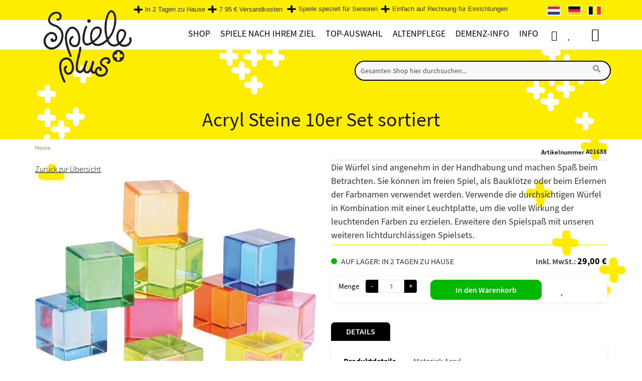

--- FILE ---
content_type: text/html; charset=UTF-8
request_url: https://www.spieleplus.de/acryl-steine-10er-set-sortiert/
body_size: 42231
content:
 <!doctype html><html lang="de"><head prefix="og: http://ogp.me/ns# fb: http://ogp.me/ns/fb# product: http://ogp.me/ns/product#"><script> var LOCALE = 'de\u002DDE'; var BASE_URL = 'https\u003A\u002F\u002Fwww.spieleplus.de\u002F'; var require = { 'baseUrl': 'https\u003A\u002F\u002Fwww.spieleplus.de\u002Fstatic\u002Fversion1751881598\u002Ffrontend\u002FEtailors\u002Fspelplus\u002Fde_DE' };</script> <meta charset="utf-8"/>
<meta name="title" content="Acryl Steine 10er Set sortiert"/>
<meta name="description" content="Die Würfel sind angenehm in der Handhabung und machen Spaß beim Betrachten. Sie können im freien Spiel, als Bauklötze oder beim Erlernen der Farbnamen verwendet werden."/>
<meta name="keywords" content="Acryl Steine"/>
<meta name="robots" content="INDEX,FOLLOW"/>
<meta name="viewport" content="width=device-width, initial-scale=1"/>
<meta name="format-detection" content="telephone=no"/>
<title>Acryl Steine 10er Set sortiert</title>
<link  rel="stylesheet" type="text/css"  media="all" href="https://www.spieleplus.de/static/version1751881598/frontend/Etailors/spelplus/de_DE/mage/calendar.min.css" />
<link  rel="stylesheet" type="text/css"  media="all" href="https://www.spieleplus.de/static/version1751881598/frontend/Etailors/spelplus/de_DE/css/styles-m.min.css" />
<link  rel="stylesheet" type="text/css"  media="all" href="https://www.spieleplus.de/static/version1751881598/frontend/Etailors/spelplus/de_DE/jquery/uppy/dist/uppy-custom.min.css" />
<link  rel="stylesheet" type="text/css"  media="all" href="https://www.spieleplus.de/static/version1751881598/frontend/Etailors/spelplus/de_DE/Amasty_LibSwiperJs/vendor/swiper/swiper.min.css" />
<link  rel="stylesheet" type="text/css"  media="all" href="https://www.spieleplus.de/static/version1751881598/frontend/Etailors/spelplus/de_DE/Etailors_BrowserDetect/css/popup.min.css" />
<link  rel="stylesheet" type="text/css"  media="all" href="https://www.spieleplus.de/static/version1751881598/frontend/Etailors/spelplus/de_DE/Etailors_BrowserDetect/css/languagepopup.min.css" />
<link  rel="stylesheet" type="text/css"  media="all" href="https://www.spieleplus.de/static/version1751881598/frontend/Etailors/spelplus/de_DE/Etailors_PagebuilderWidgets/css/sale_widget.min.css" />
<link  rel="stylesheet" type="text/css"  media="all" href="https://www.spieleplus.de/static/version1751881598/frontend/Etailors/spelplus/de_DE/Etailors_Vat/css/vat.min.css" />
<link  rel="stylesheet" type="text/css"  media="all" href="https://www.spieleplus.de/static/version1751881598/frontend/Etailors/spelplus/de_DE/Ves_BaseWidget/css/animate.min.css" />
<link  rel="stylesheet" type="text/css"  media="all" href="https://www.spieleplus.de/static/version1751881598/frontend/Etailors/spelplus/de_DE/Ves_All/lib/owl.carousel/assets/owl.carousel.min.css" />
<link  rel="stylesheet" type="text/css"  media="all" href="https://www.spieleplus.de/static/version1751881598/frontend/Etailors/spelplus/de_DE/Ves_All/lib/bootstrap/css/bootstrap.min.css" />
<link  rel="stylesheet" type="text/css"  media="all" href="https://www.spieleplus.de/static/version1751881598/frontend/Etailors/spelplus/de_DE/Ves_All/lib/colorbox/colorbox.min.css" />
<link  rel="stylesheet" type="text/css"  media="all" href="https://www.spieleplus.de/static/version1751881598/frontend/Etailors/spelplus/de_DE/Ves_All/lib/fancybox/jquery.fancybox.min.css" />
<link  rel="stylesheet" type="text/css"  media="all" href="https://www.spieleplus.de/static/version1751881598/frontend/Etailors/spelplus/de_DE/Ves_BaseWidget/css/video-js.min.css" />
<link  rel="stylesheet" type="text/css"  media="all" href="https://www.spieleplus.de/static/version1751881598/frontend/Etailors/spelplus/de_DE/Ves_BaseWidget/css/swiper/swiper.min.css" />
<link  rel="stylesheet" type="text/css"  media="all" href="https://www.spieleplus.de/static/version1751881598/frontend/Etailors/spelplus/de_DE/Ves_BaseWidget/css/swiper/styles.min.css" />
<link  rel="stylesheet" type="text/css"  media="all" href="https://www.spieleplus.de/static/version1751881598/frontend/Etailors/spelplus/de_DE/Ves_BaseWidget/css/bannercountdown/style.min.css" />
<link  rel="stylesheet" type="text/css"  media="all" href="https://www.spieleplus.de/static/version1751881598/frontend/Etailors/spelplus/de_DE/Ves_BaseWidget/css/styles.min.css" />
<link  rel="stylesheet" type="text/css"  media="all" href="https://www.spieleplus.de/static/version1751881598/frontend/Etailors/spelplus/de_DE/Ves_PageBuilder/css/styles.min.css" />
<link  rel="stylesheet" type="text/css"  media="all" href="https://www.spieleplus.de/static/version1751881598/frontend/Etailors/spelplus/de_DE/mage/gallery/gallery.min.css" />
<link  rel="stylesheet" type="text/css"  media="screen and (min-width: 768px)" href="https://www.spieleplus.de/static/version1751881598/frontend/Etailors/spelplus/de_DE/css/styles-l.min.css" />
<link  rel="stylesheet" type="text/css"  media="print" href="https://www.spieleplus.de/static/version1751881598/frontend/Etailors/spelplus/de_DE/css/print.min.css" />
<link  rel="stylesheet" type="text/css"  media="all" href="https://www.spieleplus.de/static/version1751881598/frontend/Etailors/spelplus/de_DE/css/app.min.css" />
<link  rel="stylesheet" type="text/css"  media="all" href="https://www.spieleplus.de/static/version1751881598/frontend/Etailors/spelplus/de_DE/css/safari.min.css" />
<link  rel="stylesheet" type="text/css"  media="all" href="https://www.spieleplus.de/static/version1751881598/frontend/Etailors/spelplus/de_DE/css/ie.min.css" />
<link  rel="stylesheet" type="text/css"  media="all" href="https://www.spieleplus.de/static/version1751881598/frontend/Etailors/spelplus/de_DE/css/font-awesome.min.css" />
<link  rel="stylesheet" type="text/css"  media="all" href="https://www.spieleplus.de/static/version1751881598/frontend/Etailors/spelplus/de_DE/css/menu2024.min.css" />
<script  type="text/javascript"  src="https://www.spieleplus.de/static/version1751881598/frontend/Etailors/spelplus/de_DE/requirejs/require.min.js"></script>
<script  type="text/javascript"  src="https://www.spieleplus.de/static/version1751881598/frontend/Etailors/spelplus/de_DE/requirejs-min-resolver.min.js"></script>
<script  type="text/javascript"  src="https://www.spieleplus.de/static/version1751881598/frontend/Etailors/spelplus/de_DE/mage/requirejs/mixins.min.js"></script>
<script  type="text/javascript"  src="https://www.spieleplus.de/static/version1751881598/frontend/Etailors/spelplus/de_DE/requirejs-config.min.js"></script>
<script  type="text/javascript"  src="https://www.spieleplus.de/static/version1751881598/frontend/Etailors/spelplus/de_DE/js/extra.min.js"></script>
<script  type="text/javascript"  async="async" src="https://www.spieleplus.de/static/version1751881598/frontend/Etailors/spelplus/de_DE/js/download-polyfill.min.js"></script>
<link rel="preload" as="font" crossorigin="anonymous" href="https://www.spieleplus.de/static/version1751881598/frontend/Etailors/spelplus/de_DE/fonts/Blank-Theme-Icons/Blank-Theme-Icons.woff2" />
<link  rel="preconnect" href="https://cdnjs.cloudflare.com/" />
<link  rel="preconnect" href="https://connect.facebook.net/" />
<link  rel="preconnect" href="https://www.google-analytics.com/" />
<link  rel="preconnect" href="https://www.google.com/" />
<link  rel="preconnect" href="https://www.gstatic.com/" />
<link  rel="preconnect" href="https://fonts.gstatic.com/" />
<link  rel="preconnect" href="https://www.googletagmanager.com/" />
<link  rel="icon" type="image/x-icon" href="https://www.spieleplus.de/media/favicon/default/shop5724900.images.favicon.ico" />
<link  rel="shortcut icon" type="image/x-icon" href="https://www.spieleplus.de/media/favicon/default/shop5724900.images.favicon.ico" />
<link  href="https://www.spieleplus.de/static/version1751881598/frontend/Etailors/spelplus/de_DE/fonts/fontawesome-webfont.woff2?v=4.7.0" />
<link  rel="canonical" href="https://www.spieleplus.de/acryl-steine-10er-set-sortiert/" />
     <link rel="alternate" hreflang="nl-nl" href="https://www.spelplus.nl/transparant-gekleurde-kubusblokjes-set-van-10/"/> <link rel="alternate" hreflang="nl-be" href="https://www.spelplus.be/transparant-gekleurde-kubusblokjes-set-van-10/"/> <link rel="alternate" hreflang="de-de" href="https://www.spieleplus.de/acryl-steine-10er-set-sortiert/"/>    <script type="text/x-magento-init">
        {
            "*": {
                "Magento_PageCache/js/form-key-provider": {
                    "isPaginationCacheEnabled":
                        0                }
            }
        }</script><script type="text&#x2F;javascript" src="" defer="defer">
</script>  <script type="text&#x2F;javascript">window.dataLayer = window.dataLayer || [];</script>     <script type="text&#x2F;javascript">            require(['jquery'], function($) {
                $('#search_mini_form').on('submit', function(e) {
                    let searchTerm = $(this).find('input[type="text"]').val();
                    if (searchTerm.trim().length > 0) {
                        window.dataLayer.push({
                            event: 'search',
                            search_term: searchTerm
                        }); 
                    }
                }); 
            });</script>   <script type="text&#x2F;javascript">        require(['jquery', 'Magento_Customer/js/customer-data', 'Etailors_GoogleTagManager/js/cart-storage'], function($, customerData, cartStorage) {
            console.log('Listening');
            let previousCartData = {
                items: cartStorage.getItemsData()
            };
            customerData.get('gtm-cart').subscribe(function(cartData) {
                let {
                  host, hostname, href, origin, pathname, port, protocol, search
                } = window.location;
                console.log(pathname);
                if (pathname === '/checkout/') {
                    cartStorage.setItemsData([]);
                    return;
                }

                // Compare
                let events = {
                    add_to_cart: [],
                    remove_from_cart: []
                };
                $.each(cartData.items, function(key, item) {
                    let previousItem = previousCartData.items.filter((previousItem) => {
                        return previousItem.quote_item_id === item.quote_item_id;
                    });
                    
                    if (previousItem.length === 0) {    
                        var gtmData = item.gtm_data;
                        gtmData.quantity = item.quantity;
                        events.add_to_cart.push(gtmData);
                    } else if(item.quantity > previousItem[0].quantity) {
                        var gtmData = item.gtm_data;
                        gtmData.quantity = item.quantity - previousItem[0].quantity;
                        events.add_to_cart.push(gtmData);
                    } else if(item.quantity < previousItem[0].quantity) {
                        var gtmData = item.gtm_data;
                        gtmData.quantity = previousItem[0].quantity - item.quantity;
                        events.remove_from_cart.push(gtmData);
                    }
                });
                
                $.each(previousCartData.items, function(key, previousItem) {
                    let item = cartData.items.filter((item) => {
                        return previousItem.quote_item_id === item.quote_item_id;
                    });
                    
                    if (item.length === 0) {  
                        var gtmData = previousItem.gtm_data;
                        gtmData.quantity = previousItem.quantity;
                        events.remove_from_cart.push(gtmData);
                    }
                });
                console.log(events);
                if (events.add_to_cart.length > 0) {
                    window.dataLayer.push({ ecommerce: null });
                    let value = 0;
                    $.each(events.add_to_cart, function(key, itemData) {
                        value += itemData.price;
                        if (typeof itemData.discount !== 'undefined') {
                            value -= itemData.discount;
                        }
                    });
                        
                    window.dataLayer.push({
                        event: 'add_to_cart',
                        ecommerce: {
                            currency: 'EUR',
                            value: value,
                            items: events.add_to_cart
                        }
                    });
                }
                
                if (events.remove_from_cart.length > 0) {
                    window.dataLayer.push({ ecommerce: null });
                    let value = 0;
                    $.each(events.remove_from_cart, function(key, itemData) {
                        value += itemData.price;
                        if (typeof itemData.discount !== 'undefined') {
                            value -= itemData.discount;
                        }
                    });
                        
                    window.dataLayer.push({
                        event: 'remove_from_cart',
                        ecommerce: {
                            currency: 'EUR',
                            value: value,
                            items: events.remove_from_cart
                        }
                    });
                }
                previousCartData = {
                    items: cartData.items
                };
                cartStorage.setItemsData(cartData.items);
            });
        });</script>  <script type="text&#x2F;javascript">        require(['jquery', 'Magento_Customer/js/customer-data'], function($, customerData) {
            let previousWishlistData = null;
            customerData.get('gtm-wishlist').subscribe(function(wishlistData) {
                if (previousWishlistData === null) {
                    previousWishlistData = wishlistData;
                }

                // Compare
                let events = {
                    add_to_wishlist: []
                };
                $.each(wishlistData.items, function(key, item) {
                    let previousItem = previousWishlistData.items.filter((previousItem) => {
                        return previousItem.item_id === item.item_id;
                    });
                    
                    if (previousItem.length === 0) {    
                        var gtmData = item.gtm_data;
                        events.add_to_wishlist.push(gtmData);
                    }
                });
                
                if (events.add_to_wishlist.length > 0) {
                    $.each(events.add_to_wishlist, function(key, itemData) {
                        let value = itemData.price;
                        if (typeof itemData.discount !== 'undefined') {
                            value -= itemData.discount;
                        }
                        window.dataLayer.push({
                            event: 'add_to_wishlist',
                            ecommerce: {
                                currency: 'EUR',
                                value: value,
	                            items: [itemData]
                            }
                        });
                    });
                }
                
                previousWishlistData = wishlistData;
            });
        });</script>   <script type="text&#x2F;javascript">        let detailItems = [
    {
        "item_id": "A01688",
        "item_name": "Acryl Steine 10er Set sortiert",
        "index": 0,
        "price": 29
    }
];
        
        let value = detailItems[0].price;
        if (typeof detailItems[0].discount !== 'undefined') {
            value -= detailItems[0].discount;
        }
        window.dataLayer.push({ ecommerce: null });
        window.dataLayer.push({
            event: 'view_item',
            ecommerce: {
                currency: 'EUR',
                value: value,
                items: detailItems
            }
        });</script>   <script type="text&#x2F;javascript">
 let relatedItems = [{"item_id":"A01976","item_name":"Holzbaukasten H- und +-Bl\u00f6cke","index":0,"price":54.5},{"item_id":"A01977","item_name":"Holzbaukasten X-Bl\u00f6cke","index":1,"price":92.5},{"item_id":"A01978","item_name":"Holzh\u00e4user f\u00fcr Acryl W\u00fcrfel 3er Set","index":2,"price":44.5},{"item_id":"A01151","item_name":"Halbtransparente Faden-Geometrieformen","index":3,"price":54.5,"discount":27.25}];
 window.dataLayer.push({ ecommerce: null });
 window.dataLayer.push({
 event: 'view_item_list',
 ecommerce: {
 item_list_id: "related",
 item_list_name: "Related",
 items: relatedItems
 }
 });
 
 

 require(['jquery'], function($) {
 $('#maincontent .block.related .items .item').on('click', 'a', function() {
 let product = $(this).closest('#maincontent .block.related .items .item');
 let index = product.index() + 1;
 let items = relatedItems.filter((item) => {
 item.index === index;
 });
 
 if (items.length > 0) {
 window.dataLayer.push({ ecommerce: null });
 window.dataLayer.push({
 event: 'select_item',
 ecommerce: {
 item_list_id: "related",
 item_list_name: "Related",
 items: items
 }
 });
 }
 });
 });
 </script>  <!-- Google Tag Manager --> <script type="text&#x2F;javascript" data-cookieconsent="ignore">(function(w,d,s,l,i){w[l]=w[l]||[];w[l].push({'gtm.start':
new Date().getTime(),event:'gtm.js'});var f=d.getElementsByTagName(s)[0],
j=d.createElement(s),dl=l!='dataLayer'?'&l='+l:'';j.async=true;j.src=
'https://www.googletagmanager.com/gtm.js?id='+i+dl;f.parentNode.insertBefore(j,f);
})(window,document,'script','dataLayer','GTM-NWTRG37');</script> <!-- End Google Tag Manager --> <script type="text&#x2F;javascript">	window.euCountries = ["AT","BE","BG","CY","CZ","DK","EE","FI","FR","DE","GR","HR","HU","IE","IT","LV","LT","LU","MT","NL","PL","PT","RO","SK","SI","ES","SE"];
	window.vatValidationFieldConfig = {"company":true,"vat":false,"coc":false};</script>  <!-- MEGAMENU CUSTOM CSS --><style type="text/css">.billingAddress .manual-entry-fieldset:lang(de) {display:none;}

#payment .payment-method span.psp_title {visibility:visible; color:#535353;  margin-left: -10px;}
#payment .payment-method span { color:#535353;}

#payment .payment-method input #multisafepay_ideal img {
margin-left:-20px;}
#payment .payment-method label #multisafepay_mastercard + label.img{ width:45px; }
   


/* .ves-container .widget-inner  h2:first-of-type{  display:none;}
.ves-container .ves-container  h2{  display:block;}
.ves-container .widget-inner .item-menu h2{  display:block !important;}
*/


/* ================= MINIFIED ================= */
.kerstaanbieding,.kerstlink{text-transform:uppercase}#toolbar-amount,.catalog-product-view .page-main .column.main .product-info-main .product-add-form .price-box.price-final_price .price-excluding-tax,.owl-carousel .product-items .product-block .price-box .price-including-tax::before,.product-info-main .price-wrapper .price-excluding-tax,.product-item .price-box .price-excluding-tax,.product-item-info .price-box .price-excluding-tax,main .product-block .price-box .price-including-tax:before,main .product-block .price-container .price-including-tax:before,main .product-item .price-box .price-including-tax::before{display:none!important}.catalog-product-view .page-main .column.main .product-info-main .product-add-form .price-box.price-final_price .price-wrapper{position:inherit!important}.price-box .price-final_price,.price-container .price-final_price,.product-item-details .price-container .price-box .price-final_price,.product-item-details .price-container .price-final_price{text-align:center!important}main .price-box .price-including-tax,main .price-container .price-including-tax{width:100%!important;max-width:100%!important;float:none!important}main .product-item-info .price-including-tax{margin-top:5px!important}@media screen and (min-width:767px){.dropdown:hover .dropdown-menu{max-height:640px}ul.navbar-nav .mega-dropdown.parent ul.dropdown-menu li.col-sm-3 .level1>a:hover{font-weight:600}}.info-wrapper{display:flex;flex-flow:row wrap;font-weight:700;text-align:center}.info-wrapper>*{padding:6px;flex:1 100%}.info-wrapper-prods-left{flex-flow:row-reverse wrap}.info-content{margin-top:10px;text-align:left;border-radius:5px;-webkit-border-radius:5px;-moz-border-radius:5px;box-shadow:0 1px 8px #f2efce}main .info-content .news-content{margin-left:0;margin-right:0}@media screen and (min-width:360px){.info-prods{flex:1 0 0}.info-prod-1,.info-prod-2{display:flex;justify-content:space-evenly;flex-wrap:wrap;width:100%;min-width:100%;max-width:100%}.info-prod-1 .blok-250,.info-prod-2 .blok-250{min-width:230px;max-width:250px}}@media screen and (min-width:1120px){.info-content{flex:3 0px;margin-right:25px;order:1}.info-prod-1{order:2;margin-right:10px}.info-prod-2{order:3}.info-prod-1,.info-prod-2{min-width:230px;max-width:250px}}.prod-wrapper .prod-row{display:flex;justify-content:space-evenly;flex-wrap:wrap}.prod-wrapper .prod-row>*{flex:1 100%;min-width:230px;max-width:250px}.cms-page-view .products-grid .product-item-info .product-item-details .product-item-name{text-align:center;color:#010101;font-family:"Source Sans Pro",sans-serif;padding:0 10px;margin:15px 0;display:block;min-height:51px!important;height:auto}.infopage-prodbox .price-box{border-top:1px solid #ffed00;border-bottom:1px solid #ffed00;padding:15px 10px 40px;height:0!important;font-size:13px}.infopage-prodbox{text-align:center}.category-description ul,.info-content ul,.infopage ul{margin-top:0;margin-left:20px!important}.category-description ol,.category-description ul,.extra .category-description ol,.info-content ol,.infopage ol{margin-left:18px!important}.img450{max-width:450px!important}.info-content img{margin:0}.info-content-img-right{float:right;padding-left:10px;padding-bottom:5px}.info-content-img-left{float:left;padding-right:10px;padding-bottom:5px}ol.fl-img,ul.fl-img{position:relative;margin-left:15px;margin-bottom:0!important;overflow:auto}ol.fl-img li,ul.fl-img li{margin-bottom:0;margin-left:15px}.catalog-product-view .top-container .page-title-wrapper h1,.column.main .block .block-title strong,.opc-block-summary>.title,.page-main>.page-title-wrapper .page-title,.page-main>.page-title-wrapper .page-title h1 span .base,.page-main>.page-title-wrapper h1.page-title,.page-title,.page-title h1 span .base,.step-title span,.title span,.top-container .page-title-wrapper h1,body .top-container .page-title-wrapper h1.page-title,h1{font-family:"Source Sans Pro",Verdana,Sans-Serif!important;font-weight:400;text-align:center}h2,h3,h4,h5,h6{font-family:"Source Sans Pro",Verdana,Sans-Serif!important;font-weight:400}.category-description a,.info-content a,.infopage a,.link-geel,.textlink{text-decoration:underline!important}.category-description h2,.category-description h3,.info-content h2,.info-content h3,.infopage h2,.infopage h3{font-size:20px;font-weight:600;margin-top:10px;margin-bottom:5px}.catalog-category-view .category-description .extra h2{background-color:#ffffe0;margin-top:10px;margin-bottom:5px}.category-description h4,.info-content h4,.infopage h4{font-size:18px;font-weight:600;margin-top:10px;margin-bottom:0}@media (max-width:767px){.info-content img{margin:10px auto;widt:50%}.info-content img.info-content-img-left,.info-content img.info-content-img-right{margin:10px auto;float:none}.page-main>.page-title-wrapper .page-title,h1,h2,h3,h4,h5,h6{font-family:"Source Sans Pro",Verdana,Sans-Serif!important;font-weight:400}h1,h2{font-weight:600}h1{font-size:22px}.page-main>.page-title-wrapper .page-title,h2{font-size:20px}h3{font-size:18px;font-weight:500}main p,p{font-size:16px}.column.main .block .block-title strong{font-family:"Source Sans Pro",Verdana,Sans-Serif!important}}.category-description p,.info-content p,.infopage p,body.page-products.page-layout-2columns-left #maincontent .category-description p,body.page-products.page-layout-2columns-left .category-description p,body.wishlist-index-index.page-layout-2columns-left .category-description p,main p{font-family:"Source Sans Pro",Verdana,Sans-Serif!important;font-size:18px;padding:0 0 6px!important;margin:0!important}.catalog-product-view .product.info.detailed .product.data.items .additional-attributes td,.catalog-product-view .product.info.detailed .product.data.items .additional-attributes th,.catalog-product-view .product.info.detailed .product.data.items>.item.content,.catalog-product-view .product.info.detailed .product.data.items>.item.content ol li,.catalog-product-view .product.info.detailed .product.data.items>.item.content p,.catalog-product-view .product.info.detailed .product.data.items>.item.content ul li{font-size:16px!important}.catalog-product-view .product.info.detailed .product.data.items>.item.content p{padding-bottom:10px!important}a.link-geel:visited,a.textlink:visited{color:#928c1b!important}p.info-content-meta{color:gray;font-style:italic;font-size:12px!important}body .breadcrumbs{padding-top:5px}body.page-products .breadcrumbs{margin-top:0;margin-bottom:0;width:auto;color:#928c1b!important}.breadcrumbs .items>li a{color:#928c1b!important;font-size:12px!important}#customer-email-fieldset .message,#onestepcheckout-page .logo-container,.breadcrumbs .item .Cart,.breadcrumbs .item .Checkout,.breadcrumbs .items .item.product,.breadcrumbs .items>li:last-child,.cart-container .form-cart .cart.main.actions #empty_cart_button,.catalog-product-view .page-main .column.main .product-info-main .product-add-form .box-tocart .action.towishlist span,.catalog-product-view .page-main .column.main .product-info-main .product-add-form .stock.available span,.cms-page-view .breadcrumbs,.langs-wrapper .lang-flag p,.minicart-wrapper table .shipping td.cart-totaltext span{display:none}.breadcrumbs .items>li:nth-last-child(2):after,.message.error>:first-child:before,.message.notice,.message.notice>:first-child:before,.message.success>:first-child:before{content:""}ul.tips{list-style:none;padding:0}ul.tips li{margin:10px 0;padding-left:40px;background:url('/media/wysiwyg/icoon-hersen-tip-geel.png') left center/25px 25px no-repeat}ul.tips li ul li{list-style-type:disc;margin:10px 0;padding-left:0;background:0 0}@media screen and (min-width:769px){.info-content blockquote{margin-left:125px;padding-right:60px}}.info-content blockquote,blockquote{margin-block-start:12px;border-left-color:#978100;color:#978100;background-color:#fff6b2;line-height:1.75em;text-align:center}::placeholder{color:#d9bf04;opacity:.7}.form-control ::placeholder{color:#d9bf04;opacity:.7}.form-control ::-ms-input-placeholder{color:#d9bf04;opacity:.7}.catalog-product-view .page-main .column.main .product-info-main .product-add-form .box-tocart .action.towishlist{background-color:transparent!important;color:#fff;font-weight:400;border:none;margin-left:25px}.catalog-product-view .page-main .column.main .product-info-main .product-add-form .box-tocart .action.towishlist:before{position:absolute;left:50%;top:20%;content:"\f004";display:inline-block;font-family:FontAwesome;text-rendering:auto;-webkit-font-smoothing:antialiased;-moz-osx-font-smoothing:grayscale;font-size:20px;line-height:28px;color:#000}header #instantsearch_mini_form .search .control #search{border:2px solid #000;background-color:#f8f8f8}header #instantsearch_mini_form .search .control #search:focus-within{border:2px solid #000;background-color:#fffdd6}#search::placeholder{color:#000}.langs-wrapper .lang-flag img{border:.5px solid #fffaf0}.header.links .link.wishlist a,.header.links a.custom-account,.page-wrapper .header.content .minicart-wrapper .action.showcart .text{font-size:1px;color:#fff}.header.links a.custom-account{padding-left:18px}.page-wrapper .header.content .minicart-wrapper .action.showcart .text:before{content-visibility:visible!important;font-size:26px;line-height:28px;top:1px}.header.links .link.wishlist a:before,.header.links a.custom-account:before{content-visibility:visible!important;font-size:20px;line-height:28px}#onestepcheckout-page .place-order .button,#top-cart-btn-checkout,.action.primary,.actions-primary .action.primary,.btn-cta,.cart-container .form-cart .cart.main.actions .btn-cart,.catalog-product-view .page-main .column.main .product-info-main .product-add-form .box-tocart .actions .tocart,a .create .primary{background-color:#02b902;color:#fff;border-radius:10px!important;padding:9px 50px;font-size:16px;font-weight:600;height:40px}#onestepcheckout-page .place-order .button:focus,#onestepcheckout-page .place-order .button:hover,#top-cart-btn-checkout:focus,#top-cart-btn-checkout:hover,.actions-primary .action.primary:focus,.actions-primary .action.primary:hover,.btn-cta:focus,.btn-cta:hover,.cart-container .form-cart .cart.main.actions .btn-cart:focus,.cart-container .form-cart .cart.main.actions .btn-cart:hover,.product-info-main .product-add-form .box-tocart .actions .tocart:focus,.product-info-main .product-add-form .box-tocart .actions .tocart:hover,a.action.primary:focus,a.action.primary:hover,a.create .primary:focus,a.create .primary:hover{color:#fff;background-color:#2a942a!important;border-radius:10px!important;transition-duration:1s}#checkout .view-cart-ocp-onepage,.action-gift,.actions-toolbar>.primary button,.block-cart-failed .action.continue,.block-compare .action.compare,.cart-container .form-cart .action.continue,.cart-container .form-cart .cart.main.actions .update,.cart-summary .actions-toolbar>.primary .action-gift a.create.primary,.cart-summary .actions-toolbar>.primary .cart.table-wrapper .actions-toolbar>.action,.cart-summary .actions-toolbar>.primary button,.cart-summary .form.giftregistry .fieldset .action.primary,.cart.table-wrapper .actions-toolbar>.action,.checkout-index-index #maincontent .view-cart-ocp-onepage,.filter-actions .filter-clear,.minicart-wrapper .actions .viewcart,.paypal-review .block .actions-toolbar .action.primary,.text-right button.validate-vat,.vat-validation-form .actions .btn{background-color:#fbfbf5;border:1px solid #ffed00;border-radius:10px!important;color:#000;font-weight:400!important}#checkout .view-cart-ocp-onepage:hover,.action-gift:active,.action-gift:focus,.action-gift:hover,.actions-toolbar>.primary button:active,.actions-toolbar>.primary button:focus,.actions-toolbar>.primary button:hover,.block-cart-failed .action.continue:active,.block-cart-failed .action.continue:focus,.block-cart-failed .action.continue:hover,.block-compare .action.compare:active,.block-compare .action.compare:focus,.block-compare .action.compare:hover,.cart-container .form-cart .action.continue:active,.cart-container .form-cart .action.continue:focus,.cart-container .form-cart .action.continue:hover,.cart-container .form-cart .cart.main.actions .update:hover,.cart-summary .actions-toolbar>.primary .action-gift:active,.cart-summary .actions-toolbar>.primary .action-gift:focus,.cart-summary .actions-toolbar>.primary .action-gift:hover .cart-container .form-cart .cart.main.actions .update:hover,.cart-summary .actions-toolbar>.primary .cart.table-wrapper .actions-toolbar>.action:active,.cart-summary .actions-toolbar>.primary .cart.table-wrapper .actions-toolbar>.action:focus,.cart-summary .actions-toolbar>.primary .cart.table-wrapper .actions-toolbar>.action:hover,.cart-summary .actions-toolbar>.primary button:active,.cart-summary .actions-toolbar>.primary button:focus,.cart-summary .actions-toolbar>.primary button:hover,.cart-summary .form.giftregistry .fieldset .action.primary:active,.cart-summary .form.giftregistry .fieldset .action.primary:focus,.cart-summary .form.giftregistry .fieldset .action.primary:hover,.cart.table-wrapper .actions-toolbar>.action:active,.cart.table-wrapper .actions-toolbar>.action:focus,.cart.table-wrapper .actions-toolbar>.action:hover,.checkout-index-index #maincontent .view-cart-ocp-onepage:hover,.filter-actions .filter-clear:hover,.minicart-wrapper .actions .viewcart:hover,.paypal-review .block .actions-toolbar .action.primary:active,.paypal-review .block .actions-toolbar .action.primary:focus,.paypal-review .block .actions-toolbar .action.primary:hover,.text-right button.validate-vat:active,.text-right button.validate-vat:focus,.text-right button.validate-vat:hover,.vat-validation-form .actions .btn:hover,a.create.primary:active,a.create.primary:focus,a.create.primary:hover{background:#ffed00;border:1px solid #000;color:#000!important;transition-duration:1s}.catalog-product-view .page-main .column.main .product-info-main .product-add-form .stock.available:before{background:#02b902!important}.catalog-product-view .page-main .column.main .product-info-main .product-add-form .stock.available:after{content:"op voorraad: binnen 2 dagen in huis";font-weight:400}.catalog-product-view .page-main .column.main .product-info-main .product-add-form:lang(de) .stock.available:after{content:"auf lager: in 2 Tagen zu Hause"}.message.error,.message.notice,.message.success,.success-message{position:fixed;width:50%;max-width:500px;height:inherit;top:25%;left:25%;padding:25px 25px 25px 20px;z-index:999;border:2px solid #02b902;font-weight:500;font-size:18px;visibility:visible;-moz-animation:3s cssAnimation;-webkit-animation:3s forwards cssAnimation;-o-animation:3s cssAnimation;animation:3s forwards cssAnimation}.message.error{border:2px solid #8b0000;-moz-animation:5s cssAnimation;-webkit-animation:5s forwards cssAnimation;-o-animation:5s cssAnimation;animation:5s forwards cssAnimation}.message.notice{border:2px solid #ff8c00;-moz-animation:20s cssAnimation;-webkit-animation:20s forwards cssAnimation;-o-animation:20s cssAnimation;animation:20s forwards cssAnimation}@keyframes cssAnimation{to{visibility:hidden}}@-webkit-keyframes cssAnimation{to{visibility:hidden}}.filter-content .filter-current .block-subtitle.filter-current-subtitle,.filter-content .filter-options .filter-options-title{text-align:center;font-family:"Source Sans Pro",Verdana,Sans-Serif;color:#000;font-size:16px;font-weight:400;border:2px solid #000;background-color:#fffddd}.filter-content .filter-current .block-subtitle.filter-current-subtitle{background-color:#fcf5a0}.kerst-23 .actions-primary .action.primary,.kerstsale,article.kerst-23{background-color:#bd0019}.filter-content .amshopby-filter-current .amshopby-filter-name,.filter-content .amshopby-filter-current .amshopby-filter-value{font-size:15px;font-weight:400}.filter-content .filter-options .filter-options-title:after{content:"\f078"}.filter-content .filter-options .filter-options-content .item a{color:#494848;font-weight:400;font-variant-caps:all-small-caps;padding:unset}.filter-options .count{color:#494848;font-weight:400}.filter-options .count:after,.filter-options .count:before{content:''}.filter-content .filter-options .filter-options-content .item .level-1 a{font-size:14px;color:#868585;font-variant-caps:normal}.filter-content .filter-options .filter-options-content{padding:20px 8px}dd .filter-options-content{line-height:1.3}.filter-options .items .items-children.-folding .item{margin:1px 0}.filter-content .filter-options .filter-options-content .item a .count{top:0}#checkout .view-cart-ocp-onepage,.checkout-index-index #maincontent .view-cart-ocp-onepage{top:-120px;right:15%;padding:12px 24px;border:2px solid #000;height:auto;line-height:30px;border-radius:10px;-webkit-border-radius:10px;-moz-border-radius:10px;background-color:#e5e2b3;color:#636363!important;font-size:16px;font-weight:400;text-align:center}#onestepcheckout-page .checkout-payment-method .ccard .month .select,#onestepcheckout-page .checkout-payment-method .ccard .year .select,#onestepcheckout-page .checkout-payment-method .payment-method select,#onestepcheckout-page .field .control input[type=email],#onestepcheckout-page .field .control input[type=number],#onestepcheckout-page .field .control input[type=password],#onestepcheckout-page .field .control input[type=text],#onestepcheckout-page .field .control select,#onestepcheckout-page select{background-color:#fafafa;border-radius:10px;-webkit-border-radius:10px;-moz-border-radius:10px;color:#636363!important;font-size:14px;font-weight:400}#onestepcheckout-page .checkout-payment-method .ccard .month .select:focus-within,#onestepcheckout-page .checkout-payment-method .ccard .year .select:focus-within,#onestepcheckout-page .checkout-payment-method .payment-method select:focus-within,#onestepcheckout-page .field .control select:focus-within,#onestepcheckout-page .field .control>input:focus-within,#onestepcheckout-page select:focus-within{background-color:#fffdd6}#onestepcheckout-page .checkout-payment-method .payment-method select::placeholder,#onestepcheckout-page .field .control input[type=email]::placeholder,#onestepcheckout-page .field .control input[type=number]::placeholder,#onestepcheckout-page .field .control input[type=password]::placeholder,#onestepcheckout-page .field .control input[type=text]::placeholder,#onestepcheckout-page .field .control select::placeholder{color:#cd5c5c!important}.opc-block-summary>.title,.step-title span,.title span{font-family:"Source Sans Pro",Verdana,Sans-Serif!important;font-weight:600}#opc-sidebar .table-totals tr.totals td,#opc-sidebar .table-totals tr.totals th,#opc-sidebar .table-totals tr.totals-tax td span,#opc-sidebar .table-totals tr.totals-tax th,.cart-totals .amount,.opc-block-summary .table-totals .amount{font-weight:400;padding-top:8px;padding-bottom:8px;padding-right:4px}#opc-sidebar .table-totals tr.totals-tax th{color:#999}#opc-sidebar .table-totals tr.totals-tax td span{color:#999;padding-right:0}#opc-sidebar .table-totals .grand.totals th strong{font-weight:600}.postcode-validation-form .field-error span{visibility:hidden;display:none}.order_summary_title:before{color:#fff;display:none}.opc-block-summary .mark .value{font-size:smaller}#onestepcheckout-page .payment-option-content{display:block}.opc-block-summary .content.minicart-items .product-item:nth-child(n){display:block!important}.cms-index-index .description-text-content a{text-decoration:underline}@media (min-width:767px){.ves-container .usp-bottom .usp:before{margin-left:10px}}.kerstsale{border-radius:20px;margin-bottom:25px}.column.main .kerstsale .block .block-title strong{color:#f5f5f5}.column.main .kerstsale .block .block-title strong:after,.column.main .kerstsale .block .block-title strong:before{background:#f5f5f5}.kerstlink{font-size:24px;text-decoration:underline overline #BD0019;padding:10px 0;margin-bottom:0!important}.kerst-23 .products-grid .product-item-info{box-shadow:0 1px 8px #bd0019}.kerst-23 .infopage-prodbox .price-box{border-top-color:#bd0019;border-bottom-color:#bd0019}.kerstbox .onsale .discount-price{position:absolute;right:-5px;top:-5px;z-index:9;overflow:hidden;text-align:right;width:80px;height:80px}.kerstbox .onsale .discount-label{font-size:12px;font-weight:700;color:#fff;text-align:center;line-height:20px;transform:rotate(45deg);-webkit-transform:rotate(45deg);width:100px;display:block;background:#b90318;background:linear-gradient(#b90318 0,#950011 100%);box-shadow:0 3px 10px -5px #000;position:absolute;top:19px;right:-21px}.kerstbox .onsale .discount-value{color:#fff;position:absolute;top:19px;right:18px;transform:rotate(45deg);-webkit-transform:rotate(45deg)}article.kerst-23 a,article.kerst-23 h2,article.kerst-23 h3,article.kerst-23 ul li{color:#fff}article.kerst-23 li li,article.kerst-23 ul ul{list-style-type:'❄ ';color:#fff}body.page-products .toolbar.toolbar-products.top,body.wishlist-index-index .toolbar.toolbar-products.top{position:relative;top:0}body.page-products .toolbar.toolbar-products,body.wishlist-index-index .toolbar.toolbar-products{margin-top:10px;margin-bottom:10px}.minicart-wrapper .subtotal{text-align:left}.minicart-wrapper .subtotal .cart-price{width:25%;text-align:right}.minicart-wrapper table .shipping td.cart-totaltext:before{content:"Verzendkosten € 7,50 (>50kg € 22,50)";font-weight:300}.minicart-wrapper table .shipping td.cart-totaltext:lang(de):before{content:"7,50€ Versandkosten (>50kg: 22,50€)"}.catalog-product-view .top-container .page-title-wrapper h1{text-align:center;font-weight:400}.cms-index-index .column.main .block .block-title{padding:20px 10px}main .owl-nav .owl-next,main .owl-nav .owl-previous{background-color:transparent}.cms-index-index.page-layout-1column .column.main .ves-widget.widget-categories .block-title{display:block;line-height:1.5em}.catalog-product-view .page-main .column.main .product-info-main .product-info-stock-sku .product.attribute.sku{float:right;margin-top:-65px}.catalog-product-view .page-main .column.main .product-info-main .product-info-stock-sku .product.attribute.sku .value,.catalog-product-view .page-main .column.main .product-info-main .product-info-stock-sku .product.attribute.sku strong{font-size:13px}.additional-attributes-wrapper{margin-bottom:0}@media (min-width:768px){.logo{min-width:-webkit-max-content}.page-wrapper .panel.wrapper{background-image:url("data:image/svg+xml,%3C%3Fxml version='1.0' encoding='utf-8'%3F%3E%3Csvg viewBox='36.752 90.532 630.426 21.978' xmlns='http://www.w3.org/2000/svg'%3E%3Crect x='29.98' y='90.896' width='640.447' height='21.325' style='stroke: rgb(255  237  0)%3B fill: rgb(255  237  0)%3B paint-order: fill%3B'/%3E%3Cg transform='matrix(1  0  0  1  31.565826416015625  85.12110137939453)' style=''%3E%3Ctext style='fill: rgb(51  51  51)%3B font-family: sans-serif%3B font-size: 12px%3B white-space: pre%3B'%3E%3Ctspan x='23.233' y='20.69'%3Ein 2 dagen thuis%3C/tspan%3E%3C/text%3E%3Cpath stroke-width='0' d='M 12.868 10.207 C 13.163 10.153 13.494 10.184 13.765 10.297 C 14.041 10.412 14.334 10.68 14.504 10.902 C 14.653 11.096 14.697 11.22 14.773 11.53 C 14.899 12.037 14.957 12.724 15.042 13.862 C 15.077 14.323 15.135 14.987 15.199 15.752 C 16.058 15.766 16.78 15.77 17.241 15.753 C 18.278 15.713 18.663 15.587 19.17 15.573 C 19.542 15.563 19.79 15.521 20.067 15.618 C 20.352 15.718 20.662 15.92 20.852 16.179 C 21.053 16.455 21.191 16.957 21.211 17.255 C 21.225 17.486 21.165 17.645 21.076 17.838 C 20.975 18.056 20.822 18.317 20.605 18.489 C 20.365 18.678 20.06 18.801 19.663 18.892 C 19.147 19.011 18.753 18.997 17.69 19.027 C 17.189 19.041 16.393 19.066 15.446 19.094 C 15.544 20.732 15.583 22.245 15.446 22.922 C 15.307 23.61 15.073 23.793 14.752 24.021 C 14.435 24.244 13.91 24.339 13.541 24.29 C 13.188 24.243 12.806 24.007 12.576 23.774 C 12.363 23.558 12.259 23.32 12.173 22.967 C 12.056 22.491 12.08 21.516 12.082 21.083 C 12.084 20.812 12.134 20.897 12.127 20.5 C 12.123 20.253 12.085 19.779 12.03 19.171 C 9.625 19.209 7.246 19.197 6.388 19.027 C 5.714 18.893 5.602 18.677 5.378 18.466 C 5.204 18.301 5.132 18.126 5.065 17.928 C 4.995 17.723 4.937 17.507 4.975 17.255 C 5.022 16.945 5.192 16.454 5.423 16.201 C 5.642 15.964 5.703 15.861 6.298 15.753 C 7.091 15.608 9.373 15.631 11.696 15.679 C 11.534 13.894 11.409 12.168 11.5 11.53 C 11.58 10.964 11.723 10.875 11.948 10.655 C 12.177 10.432 12.557 10.264 12.868 10.207 Z' style='stroke-width: 2px%3B stroke: rgb(255  237  0)%3B fill-rule: evenodd%3B paint-order: stroke%3B transform-origin: 13.088px 17.242px%3B' transform='matrix(0.999974  0.007192  -0.007192  0.999974  0  0)'/%3E%3C/g%3E%3Cg transform='matrix(1  0  0  1  133.98880004882812  85.01811218261719)' style=''%3E%3Cpath stroke-width='0' d='M 19.415 9.905 C 19.71 9.851 20.041 9.882 20.312 9.995 C 20.588 10.11 20.881 10.378 21.051 10.6 C 21.2 10.794 21.244 10.918 21.32 11.228 C 21.446 11.735 21.504 12.422 21.589 13.56 C 21.624 14.021 21.682 14.685 21.746 15.45 C 22.605 15.464 23.327 15.468 23.788 15.451 C 24.825 15.411 25.21 15.285 25.717 15.271 C 26.089 15.261 26.337 15.219 26.614 15.316 C 26.899 15.416 27.209 15.618 27.399 15.877 C 27.6 16.153 27.738 16.655 27.758 16.953 C 27.772 17.184 27.712 17.343 27.623 17.536 C 27.522 17.754 27.369 18.015 27.152 18.187 C 26.912 18.376 26.607 18.499 26.21 18.59 C 25.694 18.709 25.3 18.695 24.237 18.725 C 23.736 18.739 22.94 18.764 21.993 18.792 C 22.091 20.43 22.13 21.943 21.993 22.62 C 21.854 23.308 21.62 23.491 21.299 23.719 C 20.982 23.942 20.457 24.037 20.088 23.988 C 19.735 23.941 19.353 23.705 19.123 23.472 C 18.91 23.256 18.806 23.018 18.72 22.665 C 18.603 22.189 18.627 21.214 18.629 20.781 C 18.631 20.51 18.681 20.595 18.674 20.198 C 18.67 19.951 18.632 19.477 18.577 18.869 C 16.172 18.907 13.793 18.895 12.935 18.725 C 12.261 18.591 12.149 18.375 11.925 18.164 C 11.751 17.999 11.679 17.824 11.612 17.626 C 11.542 17.421 11.484 17.205 11.522 16.953 C 11.569 16.643 11.739 16.152 11.97 15.899 C 12.189 15.662 12.25 15.559 12.845 15.451 C 13.638 15.306 15.92 15.329 18.243 15.377 C 18.081 13.592 17.956 11.866 18.047 11.228 C 18.127 10.662 18.27 10.573 18.495 10.353 C 18.724 10.13 19.104 9.962 19.415 9.905 Z' style='stroke-width: 2px%3B stroke: rgb(255  237  0)%3B fill-rule: evenodd%3B paint-order: stroke%3B transform-box: fill-box%3B transform-origin: 50%25 50%25%3B' transform='matrix(0.999974  0.007192  -0.007192  0.999974  0  0)'/%3E%3Ctext style='fill: rgb(51  51  51)%3B font-family: sans-serif%3B font-size: 12px%3B white-space: pre%3B'%3E%3Ctspan x='30.676' y='20.69'%3E%E2%82%AC 7 95 bezorgkosten%3C/tspan%3E%3C/text%3E%3C/g%3E%3Cg transform='matrix(1  0  0  1  255.1173858642578  84.73410034179688)' style=''%3E%3Cpath stroke-width='0' d='M 34.415 9.905 C 34.71 9.851 35.041 9.882 35.312 9.995 C 35.588 10.11 35.881 10.378 36.051 10.6 C 36.2 10.794 36.244 10.918 36.32 11.228 C 36.446 11.735 36.504 12.422 36.589 13.56 C 36.624 14.021 36.682 14.685 36.746 15.45 C 37.605 15.464 38.327 15.468 38.788 15.451 C 39.825 15.411 40.21 15.285 40.717 15.271 C 41.089 15.261 41.337 15.219 41.614 15.316 C 41.899 15.416 42.209 15.618 42.399 15.877 C 42.6 16.153 42.738 16.655 42.758 16.953 C 42.772 17.184 42.712 17.343 42.623 17.536 C 42.522 17.754 42.369 18.015 42.152 18.187 C 41.912 18.376 41.607 18.499 41.21 18.59 C 40.694 18.709 40.3 18.695 39.237 18.725 C 38.736 18.739 37.94 18.764 36.993 18.792 C 37.091 20.43 37.13 21.943 36.993 22.62 C 36.854 23.308 36.62 23.491 36.299 23.719 C 35.982 23.942 35.457 24.037 35.088 23.988 C 34.735 23.941 34.353 23.705 34.123 23.472 C 33.91 23.256 33.806 23.018 33.72 22.665 C 33.603 22.189 33.627 21.214 33.629 20.781 C 33.631 20.51 33.681 20.595 33.674 20.198 C 33.67 19.951 33.632 19.477 33.577 18.869 C 31.172 18.907 28.793 18.895 27.935 18.725 C 27.261 18.591 27.149 18.375 26.925 18.164 C 26.751 17.999 26.679 17.824 26.612 17.626 C 26.542 17.421 26.484 17.205 26.522 16.953 C 26.569 16.643 26.739 16.152 26.97 15.899 C 27.189 15.662 27.25 15.559 27.845 15.451 C 28.638 15.306 30.92 15.329 33.243 15.377 C 33.081 13.592 32.956 11.866 33.047 11.228 C 33.127 10.662 33.27 10.573 33.495 10.353 C 33.724 10.13 34.104 9.962 34.415 9.905 Z' style='stroke-width: 2px%3B stroke: rgb(255  237  0)%3B paint-order: stroke%3B transform-box: fill-box%3B transform-origin: 50%25 50%25%3B' transform='matrix(0.999974  0.007192  -0.007192  0.999974  0  0)'/%3E%3Ctext style='fill: rgb(51  51  51)%3B font-family: sans-serif%3B font-size: 12px%3B white-space: pre%3B'%3E%3Ctspan x='47.676' y='20.69'%3Espellen speciaal voor ouderen%3C/tspan%3E%3C/text%3E%3C/g%3E%3Cg transform='matrix(1  0  0  1  426.67083740234375  84.4500961303711)' style=''%3E%3Cpath stroke-width='0' d='M 49.415 9.905 C 49.71 9.851 50.041 9.882 50.312 9.995 C 50.588 10.11 50.881 10.378 51.051 10.6 C 51.2 10.794 51.244 10.918 51.32 11.228 C 51.446 11.735 51.504 12.422 51.589 13.56 C 51.624 14.021 51.682 14.685 51.746 15.45 C 52.605 15.464 53.327 15.468 53.788 15.451 C 54.825 15.411 55.21 15.285 55.717 15.271 C 56.089 15.261 56.337 15.219 56.614 15.316 C 56.899 15.416 57.209 15.618 57.399 15.877 C 57.6 16.153 57.738 16.655 57.758 16.953 C 57.772 17.184 57.712 17.343 57.623 17.536 C 57.522 17.754 57.369 18.015 57.152 18.187 C 56.912 18.376 56.607 18.499 56.21 18.59 C 55.694 18.709 55.3 18.695 54.237 18.725 C 53.736 18.739 52.94 18.764 51.993 18.792 C 52.091 20.43 52.13 21.943 51.993 22.62 C 51.854 23.308 51.62 23.491 51.299 23.719 C 50.982 23.942 50.457 24.037 50.088 23.988 C 49.735 23.941 49.353 23.705 49.123 23.472 C 48.91 23.256 48.806 23.018 48.72 22.665 C 48.603 22.189 48.627 21.214 48.629 20.781 C 48.631 20.51 48.681 20.595 48.674 20.198 C 48.67 19.951 48.632 19.477 48.577 18.869 C 46.172 18.907 43.793 18.895 42.935 18.725 C 42.261 18.591 42.149 18.375 41.925 18.164 C 41.751 17.999 41.679 17.824 41.612 17.626 C 41.542 17.421 41.484 17.205 41.522 16.953 C 41.569 16.643 41.739 16.152 41.97 15.899 C 42.189 15.662 42.25 15.559 42.845 15.451 C 43.638 15.306 45.92 15.329 48.243 15.377 C 48.081 13.592 47.956 11.866 48.047 11.228 C 48.127 10.662 48.27 10.573 48.495 10.353 C 48.724 10.13 49.104 9.962 49.415 9.905 Z' style='stroke-width: 2px%3B stroke: rgb(255  237  0)%3B paint-order: stroke markers%3B fill: rgb(14  14  14)%3B transform-box: fill-box%3B transform-origin: 50%25 50%25%3B' transform='matrix(0.999974  0.007192  -0.007192  0.999974  0  0)'/%3E%3Ctext style='fill: rgb(51  51  51)%3B font-family: sans-serif%3B font-size: 12px%3B white-space: pre%3B'%3E%3Ctspan x='62.676' y='20.69'%3Einstellingen bestellen op rekening%3C/tspan%3E%3C/text%3E%3C/g%3E%3C/svg%3E");background-position-x:center;background-position-y:5px;background-repeat:no-repeat;background-size:600px;background-color:#ffed00}.page-wrapper .panel.wrapper:lang(de){background-image:url("data:image/svg+xml,%3C%3Fxml version='1.0' encoding='utf-8'%3F%3E%3Csvg viewBox='272.57 236.649 692.133 25.353' xmlns='http://www.w3.org/2000/svg'%3E%3Crect x='272.772' y='235.883' width='693.142' height='28.233' style='stroke: rgb(255  237  0)%3B fill: rgb(255  237  0)%3B paint-order: fill%3B' transform='matrix(1  0  0  1  2.842170943040401e-14  0)'/%3E%3Cg transform='matrix(1  0  0  1  270.2201538085938  232.4874877929688)' style=''%3E%3Ctext style='fill: rgb(51  51  51)%3B font-family: sans-serif%3B font-size: 12px%3B white-space: pre%3B' x='24.233' y='20.69'%3EIn 2 Tagen zu Hause%3C/text%3E%3Cpath stroke-width='0' d='M 11.868 10.207 C 12.163 10.153 12.494 10.184 12.765 10.297 C 13.041 10.412 13.334 10.68 13.504 10.902 C 13.653 11.096 13.697 11.22 13.773 11.53 C 13.899 12.037 13.957 12.724 14.042 13.862 C 14.077 14.323 14.135 14.987 14.199 15.752 C 15.058 15.766 15.78 15.77 16.241 15.753 C 17.278 15.713 17.663 15.587 18.17 15.573 C 18.542 15.563 18.79 15.521 19.067 15.618 C 19.352 15.718 19.662 15.92 19.852 16.179 C 20.053 16.455 20.191 16.957 20.211 17.255 C 20.225 17.486 20.165 17.645 20.076 17.838 C 19.975 18.056 19.822 18.317 19.605 18.489 C 19.365 18.678 19.06 18.801 18.663 18.892 C 18.147 19.011 17.753 18.997 16.69 19.027 C 16.189 19.041 15.393 19.066 14.446 19.094 C 14.544 20.732 14.583 22.245 14.446 22.922 C 14.307 23.61 14.073 23.793 13.752 24.021 C 13.435 24.244 12.91 24.339 12.541 24.29 C 12.188 24.243 11.806 24.007 11.576 23.774 C 11.363 23.558 11.259 23.32 11.173 22.967 C 11.056 22.491 11.08 21.516 11.082 21.083 C 11.084 20.812 11.134 20.897 11.127 20.5 C 11.123 20.253 11.085 19.779 11.03 19.171 C 8.625 19.209 6.246 19.197 5.388 19.027 C 4.714 18.893 4.602 18.677 4.378 18.466 C 4.204 18.301 4.132 18.126 4.065 17.928 C 3.995 17.723 3.937 17.507 3.975 17.255 C 4.022 16.945 4.192 16.454 4.423 16.201 C 4.642 15.964 4.703 15.861 5.298 15.753 C 6.091 15.608 8.373 15.631 10.696 15.679 C 10.534 13.894 10.409 12.168 10.5 11.53 C 10.58 10.964 10.723 10.875 10.948 10.655 C 11.177 10.432 11.557 10.264 11.868 10.207 Z' style='stroke-width: 2px%3B stroke: rgb(255  237  0)%3B fill-rule: evenodd%3B paint-order: stroke%3B transform-origin: 12.088px 17.242px%3B' transform='matrix(0.999974  0.007192  -0.007192  0.999974  0  0)'/%3E%3C/g%3E%3Cg transform='matrix(1  0  0  1  398.94824218750006  232.40248107910162)' style=''%3E%3Cpath stroke-width='0' d='M 19.415 9.905 C 19.71 9.851 20.041 9.882 20.312 9.995 C 20.588 10.11 20.881 10.378 21.051 10.6 C 21.2 10.794 21.244 10.918 21.32 11.228 C 21.446 11.735 21.504 12.422 21.589 13.56 C 21.624 14.021 21.682 14.685 21.746 15.45 C 22.605 15.464 23.327 15.468 23.788 15.451 C 24.825 15.411 25.21 15.285 25.717 15.271 C 26.089 15.261 26.337 15.219 26.614 15.316 C 26.899 15.416 27.209 15.618 27.399 15.877 C 27.6 16.153 27.738 16.655 27.758 16.953 C 27.772 17.184 27.712 17.343 27.623 17.536 C 27.522 17.754 27.369 18.015 27.152 18.187 C 26.912 18.376 26.607 18.499 26.21 18.59 C 25.694 18.709 25.3 18.695 24.237 18.725 C 23.736 18.739 22.94 18.764 21.993 18.792 C 22.091 20.43 22.13 21.943 21.993 22.62 C 21.854 23.308 21.62 23.491 21.299 23.719 C 20.982 23.942 20.457 24.037 20.088 23.988 C 19.735 23.941 19.353 23.705 19.123 23.472 C 18.91 23.256 18.806 23.018 18.72 22.665 C 18.603 22.189 18.627 21.214 18.629 20.781 C 18.631 20.51 18.681 20.595 18.674 20.198 C 18.67 19.951 18.632 19.477 18.577 18.869 C 16.172 18.907 13.793 18.895 12.935 18.725 C 12.261 18.591 12.149 18.375 11.925 18.164 C 11.751 17.999 11.679 17.824 11.612 17.626 C 11.542 17.421 11.484 17.205 11.522 16.953 C 11.569 16.643 11.739 16.152 11.97 15.899 C 12.189 15.662 12.25 15.559 12.845 15.451 C 13.638 15.306 15.92 15.329 18.243 15.377 C 18.081 13.592 17.956 11.866 18.047 11.228 C 18.127 10.662 18.27 10.573 18.495 10.353 C 18.724 10.13 19.104 9.962 19.415 9.905 Z' style='stroke-width: 2px%3B stroke: rgb(255  237  0)%3B fill-rule: evenodd%3B paint-order: stroke%3B transform-box: fill-box%3B transform-origin: 50%25 50%25%3B' transform='matrix(0.999974  0.007192  -0.007192  0.999974  0  0)'/%3E%3Ctext style='fill: rgb(51  51  51)%3B font-family: sans-serif%3B font-size: 12px%3B white-space: pre%3B' x='32.676' y='20.69'%3E7 95 %E2%82%AC Versandkosten%3C/text%3E%3C/g%3E%3Cg transform='matrix(1  0  0  1  518.6016845703125  231.9614868164063)' style=''%3E%3Cpath stroke-width='0' d='M 45.415 9.905 C 45.71 9.851 46.041 9.882 46.312 9.995 C 46.588 10.11 46.881 10.378 47.051 10.6 C 47.2 10.794 47.244 10.918 47.32 11.228 C 47.446 11.735 47.504 12.422 47.589 13.56 C 47.624 14.021 47.682 14.685 47.746 15.45 C 48.605 15.464 49.327 15.468 49.788 15.451 C 50.825 15.411 51.21 15.285 51.717 15.271 C 52.089 15.261 52.337 15.219 52.614 15.316 C 52.899 15.416 53.209 15.618 53.399 15.877 C 53.6 16.153 53.738 16.655 53.758 16.953 C 53.772 17.184 53.712 17.343 53.623 17.536 C 53.522 17.754 53.369 18.015 53.152 18.187 C 52.912 18.376 52.607 18.499 52.21 18.59 C 51.694 18.709 51.3 18.695 50.237 18.725 C 49.736 18.739 48.94 18.764 47.993 18.792 C 48.091 20.43 48.13 21.943 47.993 22.62 C 47.854 23.308 47.62 23.491 47.299 23.719 C 46.982 23.942 46.457 24.037 46.088 23.988 C 45.735 23.941 45.353 23.705 45.123 23.472 C 44.91 23.256 44.806 23.018 44.72 22.665 C 44.603 22.189 44.627 21.214 44.629 20.781 C 44.631 20.51 44.681 20.595 44.674 20.198 C 44.67 19.951 44.632 19.477 44.577 18.869 C 42.172 18.907 39.793 18.895 38.935 18.725 C 38.261 18.591 38.149 18.375 37.925 18.164 C 37.751 17.999 37.679 17.824 37.612 17.626 C 37.542 17.421 37.484 17.205 37.522 16.953 C 37.569 16.643 37.739 16.152 37.97 15.899 C 38.189 15.662 38.25 15.559 38.845 15.451 C 39.638 15.306 41.92 15.329 44.243 15.377 C 44.081 13.592 43.956 11.866 44.047 11.228 C 44.127 10.662 44.27 10.573 44.495 10.353 C 44.724 10.13 45.104 9.962 45.415 9.905 Z' style='stroke-width: 2px%3B stroke: rgb(255  237  0)%3B paint-order: stroke%3B transform-box: fill-box%3B transform-origin: 50%25 50%25%3B' transform='matrix(0.999974  0.007192  -0.007192  0.999974  0  0)'/%3E%3Ctext style='fill: rgb(51  51  51)%3B font-family: sans-serif%3B font-size: 12px%3B white-space: pre%3B' x='58.676' y='20.69'%3ESpiele speziell f%C3%BCr Senioren%3C/text%3E%3C/g%3E%3Cg transform='matrix(1  0  0  1  709.3251342773438  231.81648254394537)' style=''%3E%3Cpath stroke-width='0' d='M 27.415 9.905 C 27.71 9.851 28.041 9.882 28.312 9.995 C 28.588 10.11 28.881 10.378 29.051 10.6 C 29.2 10.794 29.244 10.918 29.32 11.228 C 29.446 11.735 29.504 12.422 29.589 13.56 C 29.624 14.021 29.682 14.685 29.746 15.45 C 30.605 15.464 31.327 15.468 31.788 15.451 C 32.825 15.411 33.21 15.285 33.717 15.271 C 34.089 15.261 34.337 15.219 34.614 15.316 C 34.899 15.416 35.209 15.618 35.399 15.877 C 35.6 16.153 35.738 16.655 35.758 16.953 C 35.772 17.184 35.712 17.343 35.623 17.536 C 35.522 17.754 35.369 18.015 35.152 18.187 C 34.912 18.376 34.607 18.499 34.21 18.59 C 33.694 18.709 33.3 18.695 32.237 18.725 C 31.736 18.739 30.94 18.764 29.993 18.792 C 30.091 20.43 30.13 21.943 29.993 22.62 C 29.854 23.308 29.62 23.491 29.299 23.719 C 28.982 23.942 28.457 24.037 28.088 23.988 C 27.735 23.941 27.353 23.705 27.123 23.472 C 26.91 23.256 26.806 23.018 26.72 22.665 C 26.603 22.189 26.627 21.214 26.629 20.781 C 26.631 20.51 26.681 20.595 26.674 20.198 C 26.67 19.951 26.632 19.477 26.577 18.869 C 24.172 18.907 21.793 18.895 20.935 18.725 C 20.261 18.591 20.149 18.375 19.925 18.164 C 19.751 17.999 19.679 17.824 19.612 17.626 C 19.542 17.421 19.484 17.205 19.522 16.953 C 19.569 16.643 19.739 16.152 19.97 15.899 C 20.189 15.662 20.25 15.559 20.845 15.451 C 21.638 15.306 23.92 15.329 26.243 15.377 C 26.081 13.592 25.956 11.866 26.047 11.228 C 26.127 10.662 26.27 10.573 26.495 10.353 C 26.724 10.13 27.104 9.962 27.415 9.905 Z' style='stroke-width: 2px%3B stroke: rgb(255  237  0)%3B paint-order: stroke markers%3B fill: rgb(14  14  14)%3B transform-box: fill-box%3B transform-origin: 50%25 50%25%3B' transform='matrix(0.999974  0.007192  -0.007192  0.999974  0  0)'/%3E%3Ctext style='fill: rgb(51  51  51)%3B font-family: sans-serif%3B font-size: 12px%3B white-space: pre%3B' x='40.676' y='20.69'%3EEinfach auf Rechnung f%C3%BCr Einrichtungen%3Ctspan x='40.67599868774414' dy='1em'%3E%E2%80%8B%3C/tspan%3E%3C/text%3E%3C/g%3E%3C/svg%3E")}@media (min-width:1000px){.page-wrapper .panel.wrapper{background-size:750px}}.langs-wrapper{margin-top:0!important;margin-bottom:2px}body .top-container{min-height:180px}body .top-container .img-responsive{width:100%;height:180px!important}.page-wrapper .header.content .navbar,.page-wrapper .header.content nav .navbar .navbar-mega{min-width:750px}.page-wrapper .header.content nav ul .nav .navbar-nav{float:right}.page-wrapper .header.content .minicart-wrapper{margin-bottom:0}.catalog-product-view .top-container .page-title-wrapper h1,.page-main>.page-title-wrapper,.page-main>.page-title-wrapper .page-title,.page-main>.page-title-wrapper h1.page-title,.top-container .page-main>.page-title-wrapper,.top-container .page-title-wrapper h1,body .top-container .page-title-wrapper h1.page-title{top:212px}.cms-page-view .page-main>.page-title-wrapper{top:190px}.page-main>.page-title-wrapper .page-title{font-size:32px}.minicart-wrapper table .shipping td.cart-totaltext:before{content:"Verzendkosten standaard € 7,50 (producten >1,10 m € 22,50)";font-weight:300}.minicart-wrapper table .shipping td.cart-totaltext:lang(de):before{content:"Standard 7,50€ Versandkosten (Produkte >1,10 M: 22,50€)"}.catalog-product-view .page-main .column.main .product-info-main .product-info-stock-sku .attribute.overview{margin-top:-40px}.catalog-product-view .page-main .column.main .product-info-main .product-info-stock-sku .attribute.overview p:not(.prod-head){font-size:18px!important}.catalog-product-view .product.info.detailed{float:right;width:calc(100% - 590px);margin-top:20px;clear:none}.catalog-product-view .page-main .column.main .product-info-main .product-add-form .box-tocart{padding:5px 0}}@media (max-width:1024px){header #instantsearch_mini_form .search{width:auto!important}.page-wrapper .panel.wrapper{background-position-x:60px}.page-wrapper .header.content .navbar,.page-wrapper .header.content nav .navbar .navbar-mega{min-width:600px}.page-wrapper .header.content .navbar .level0>a{font-size:14px}}@media (max-width:767px){.page-wrapper .header.content .minicart-wrapper{margin-top:38px;margin-right:1px}#onestepcheckout-page .place-order .button,#top-cart-btn-checkout,.action.primary,.actions-primary .action.primary,.btn-cta,.cart-container .form-cart .cart.main.actions .btn-cart,.catalog-product-view .page-main .column.main .product-info-main .product-add-form .box-tocart .actions .tocart,a.create .primary{border-radius:6px!important;padding:6px 10px;height:auto}.message.error,.message.notice,.message.success,.success-message{width:650px;max-width:80%;margin-left:10%;margin-right:auto;left:0;top:25%;padding:5px;font-weight:500;font-size:15px}#checkout .view-cart-ocp-onepage,.checkout-index-index #maincontent .view-cart-ocp-onepage{top:-60px;right:60px;padding:6px 18px;font-size:13opx;line-height:1em;background-color:#e5e2b3}.ves-container .usp-bottom .row{margin-left:50px}.ves-container .usp-bottom{padding-top:5px;padding-bottom:5px}.ves-container .usp-bottom .usp:before{content:url(../media/wysiwyg/cross-usp-white-extra-small.png);top:0}.mobile-usp-box .row{margin-right:auto;margin-left:auto}.ves-container .usp-bottom .usp{font-size:13px;line-height:1.3em;font-weight:500;padding-bottom:4px!important}.ves-container .usp-bottom .usp p{padding-bottom:2px}main #promo .item-menu .usp:before{content:url(../media/wysiwyg/cross-usp-yellow-small-10x10.png);top:0}.brochure-image{width:50%;margin:0 auto}.hamburger-menu-wrapper{width:60px;right:calc(50% - 30px);margin-top:-25px}.catalog-product-view .page-main .column.main .product-info-main .product-add-form .box-tocart .col-xs-6 .towishlist,.category-description,.cms-index-index .swiper-container .slider,.cms-index-index .widget-swiper .block,.header.links,body .cms-page-view .breadcrumbs{display:none}.cms-page-view .page-wrapper .header.content,.page-wrapper .header.content{height:75px;align-items:unset}.catalog-category-view .page-wrapper .header.content .block-search,.catalog-product-view .page-wrapper .header.content .block-search,.category-default-category .page-wrapper .header.content .block-search,header #instantsearch_mini_form{top:35px}header #instantsearch_mini_form .search .control{max-width:80%;min-width:80%;margin:0 auto;position:absolute}body .top-container{min-height:70px}body .top-container .img-responsive{height:110px}body.catalog-category-view .top-container .page-title-wrapper,body.page-products .top-container .page-title-wrapper,body.top-container .page-title-wrapper{position:absolute;top:55px}body .top-container .page-title-wrapper h1.page-title{font-size:20px;padding-left:5px;padding-right:5px}@media (max-width:400px){body .top-container .page-title-wrapper h1.page-title{font-size:17px}}.block.filter{max-width:90%;margin:0 auto;padding:0}.filter-content .filter-options .filter-options-title{font-family:"Source Sans Pro",Verdana,Sans-Serif;font-size:16px;font-weight:400;background-color:#fff;padding:10px;border:2px solid #ffed00;border-radius:7px;-webkit-border-radius:5px;-moz-border-radius:5px;box-shadow:0 1px 8px #f2efce}.filter-content .filter-current .block-subtitle.filter-current-subtitle{background-color:#fffbcd}.catalog-product-view .breadcrumbs .items>li:not(:last-child):after,body.page-products .toolbar.toolbar-products.top,body.wishlist-index-index .toolbar.toolbar-products.top{top:0}.cms-index-index.page-wrapper .header.content .minicart-wrapper{margin-top:40px}.account header #instantsearch_mini_form,.checkout-cart-index header #instantsearch_mini_form,.cms-index-index header #instantsearch_mini_form{top:-20px}#fotobanner.container,.homepage-banner{padding-left:0!important;padding-right:0!important;margin-top:-50px}.catalog-product-view .page-main .column.main .product-info-main,body.catalog-category-view #amasty-shopby-product-list,body.catalog-category-view .page-main,body.catalog-category-view .page-wrapper #maincontent{margin-top:0}body.catalog-category-view .breadcrumbs,body.page-products .breadcrumbs,body.wishlist-index-index .breadcrumbs{display:block;position:absolute;top:-15px;margin-top:5px}body.catalog-category-view .toolbar.toolbar-products .sorter{min-width:75px}body.catalog-category-view .page-layout-2columns-left .sidebar,body.page-products.page-layout-2columns-left .sidebar,body.wishlist-index-index.page-layout-2columns-left .sidebar{margin-top:30px}.catalog-category-view div .extra{display:block!important}.category-view .extra{display:inline-block}.catalog-category-view ol,.catalog-category-view ul{margin-bottom:0}body.catalog-product-view .top-container .page-title-wrapper{position:absolute;top:65px}.catalog-product-view .breadcrumbs{top:185px;margin-top:0}.catalog-product-view .page-main,body.cms-page-view .page-main{margin-top:60px}.catalog-product-view .page-main .column.main{padding-top:0}.catalog-product-view .breadcrumbs .items,.catalog-product-view .breadcrumbs .items>li,.catalog-product-view .breadcrumbs .items>li a{font-size:10px;color:#a3a3a3;font-weight:300}.catalog-product-view .breadcrumbs .items>li.product{display:none;font-size:10px;color:#a3a3a3}.catalog-product-view .back-link{margin-top:0;margin-bottom:0}.catalog-product-view .back-link>a{color:#cd5c5c;font-size:12px;text-decoration:none}.catalog-product-view .page-main .column.main .product.media{position:relative;margin-top:0}.catalog-product-view .page-main .column.main .product-info-main .product-info-stock-sku .product.attribute.sku{margin-top:-5px!important}.catalog-product-view .page-main .column.main .product-info-main .product-info-stock-sku .attribute.overview{margin-top:0;margin-bottom:10px}.catalog-product-view .page-main .column.main .product-info-main .product-add-form .box-tocart{margin-bottom:0;padding-top:10px;margin-top:5px;clear:none;border-radius:5px;box-shadow:none}.catalog-product-view .page-main .column.main .product-info-main .product .attribute .overview ul li,.catalog-product-view .page-main .column.main .product-info-main .product-add-form .price-box.price-final_price .price-including-tax .price,.catalog-product-view .page-main .column.main .product-info-main .product-add-form .stock.available:after,main .price-box .price-including-tax:before,main .price-container .price-including-tax:before,ol li{font-size:16px}@media (max-width:450px){.catalog-product-view .page-main .column.main .product-info-main .product-add-form .price-box.price-final_price .price-including-tax .price,.catalog-product-view .page-main .column.main .product-info-main .product-add-form .stock.available:after,main .price-box .price-including-tax:before,main .price-container .price-including-tax:before{font-size:14px}}.catalog-product-view .page-main .column.main .product-info-main .product-add-form .box-tocart .field.qty{width:100%;margin-left:auto;padding-right:auto}.catalog-product-view .page-main .column.main .product-info-main .product-add-form .box-tocart .col-xs-6{width:100%}.cms-page-view header #instantsearch_mini_form{top:-22px}#instantsearch_mini_form .search .label,.cms-page-view header #instantsearch_mini_form .search .label{right:200px}.cms-page-view .page-main,.cms-page-view .page-wrapper #maincontent{margin-left:0;margin-right:0;padding-left:8px;padding-right:8px}.cms-page-view .page-main,.cms-page-view .page-wrapper #maincontent .columns{margin-top:85px}.cms-page-view .page-wrapper .header.content .minicart-wrapper{margin-top:38px}.checkout-cart-index .top-container .page-title-wrapper,.cms-page-view .page-main>.page-title-wrapper{position:absolute}.cms-page-view .page-main>.page-title-wrapper .page-title{font-variant-caps:all-small-caps;font-family:"Source Sans Pro",Verdana,Sans-Serif;font-weight:400}.info-content .info-prods{text-align:center}.cart .table-wrapper .action .continue{top:100px}.checkout-cart-index .page-wrapper #maincontent{padding-top:0;margin:-30px 0}.account .page-main>.page-title-wrapper{top:165px;position:absolute;width:100%;text-align:center}.account .page-wrapper #maincontent{padding-top:0;margin-top:-30px}.checkout-cart-index .breadcrumbs{padding-top:20px;padding-bottom:0}.widget-swiper .slider.banners{margin-top:0!important}}
/* ================= END OF MINIFIED ================= */


/* NEW */

	/* stars for review reference */
		.star-rating {
		    display: inline-flex;
		    align-items: center;
		}
	 	.star-rating svg {
		    width: 24px;
		    height: 24px;
		    fill: #fabb05; /* Golden color for filled stars */
		}

	/* menu2024 toevoegingen */
		ul.navbar-nav .level0.mega-dropdown.parent ul.mega-dropdown-menu ul li a:hover,
		ul.navbar-nav .level0.mega-dropdown.parent ul.mega-dropdown-menu ul li a:focus,
		.navbar-mega ul.navbar-nav .level0.mega-dropdown.parent ul.mega-dropdown-menu>li>ul>li.level2>a:hover,
		.navbar-mega ul.navbar-nav .level0.mega-dropdown.parent ul.mega-dropdown-menu>li>ul>li.level2>a:active,
		.navbar-mega ul.navbar-nav .level0.mega-dropdown.parent ul.mega-dropdown-menu>li>ul>li.level3>a:hover {
			color: #f37d0a!important;
		} 	        
	/* idem category menu & categories block*/
		.page-wrapper .header.content .navbar .level0 .mega-dropdown-menu .category-image a:hover,
		main .categories-row .item-menu .product-info h2 a:hover,
		main .categories-row .item-menu:hover .product-info h2,
		main .categories-row .item-menu:hover .product-info h2 a  {
			color: #f37d0a!important;
		}
	/* en links algemeen */
		a:hover, a:focus, p a:hover{
			color: #f37d0a!important;
		}
/* THE END */</style><!-- MEGAMENU CUSTOM CSS -->    <meta property="og:type" content="product" /><meta property="og:title" content="Acryl&#x20;Steine&#x20;10er&#x20;Set&#x20;sortiert" /><meta property="og:image" content="https://www.spieleplus.de/media/catalog/product/cache/9cacd1fed6eb0885773e4515044aaf83/a/0/a01688-1-transparante-blokjes.jpg" /><meta property="og:description" content="Die&#x20;W&#xFC;rfel&#x20;sind&#x20;angenehm&#x20;in&#x20;der&#x20;Handhabung&#x20;und&#x20;machen&#x20;Spa&#xDF;&#x20;beim&#x20;Betrachten.&#x20;Sie&#x20;k&#xF6;nnen&#x20;im&#x20;freien&#x20;Spiel,&#x20;als&#x20;Baukl&#xF6;tze&#x20;oder&#x20;beim&#x20;Erlernen&#x20;der&#x20;Farbnamen&#x20;verwendet&#x20;werden.&#x20;Verwende&#x20;die&#x20;durchsichtigen&#x20;W&#xFC;rfel&#x20;in&#x20;Kombination&#x20;mit&#x20;einer&#x20;Leuchtplatte,&#x20;um&#x20;die&#x20;volle&#x20;Wirkung&#x20;der&#x20;leuchtenden&#x20;Farben&#x20;zu&#x20;erzielen.&#x20;Erweitere&#x20;den&#x20;Spielspa&#xDF;&#x20;mit&#x20;unseren&#x20;weiteren&#x20;lichtdurchl&#xE4;ssigen&#x20;Spielsets.&#x0D;&#x0A;&#xA0;" /><meta property="og:url" content="https://www.spieleplus.de/acryl-steine-10er-set-sortiert/" /> <meta property="product:price:amount" content="29"/> <meta property="product:price:currency" content="EUR"/> </head><body data-container="body" data-mage-init='{"loaderAjax": {}, "loader": { "icon": "https://www.spieleplus.de/static/version1751881598/frontend/Etailors/spelplus/de_DE/images/loader-2.gif"}}' id="html-body" class="catalog-product-view product-acryl-steine-10er-set-sortiert page-layout-1column"> <!-- Google Tag Manager (noscript) --><noscript><iframe src="https://www.googletagmanager.com/ns.html?id=GTM-NWTRG37" height="0" width="0" style="display:none;visibility:hidden"></iframe></noscript><!-- End Google Tag Manager (noscript) -->        <script type="text/x-magento-init">
    {
        "*": {
            "Magento_PageBuilder/js/widget-initializer": {
                "config": {"[data-content-type=\"slider\"][data-appearance=\"default\"]":{"Magento_PageBuilder\/js\/content-type\/slider\/appearance\/default\/widget":false},"[data-content-type=\"map\"]":{"Magento_PageBuilder\/js\/content-type\/map\/appearance\/default\/widget":false},"[data-content-type=\"row\"]":{"Magento_PageBuilder\/js\/content-type\/row\/appearance\/default\/widget":false},"[data-content-type=\"tabs\"]":{"Magento_PageBuilder\/js\/content-type\/tabs\/appearance\/default\/widget":false},"[data-content-type=\"slide\"]":{"Magento_PageBuilder\/js\/content-type\/slide\/appearance\/default\/widget":{"buttonSelector":".pagebuilder-slide-button","showOverlay":"hover","dataRole":"slide"}},"[data-content-type=\"banner\"]":{"Magento_PageBuilder\/js\/content-type\/banner\/appearance\/default\/widget":{"buttonSelector":".pagebuilder-banner-button","showOverlay":"hover","dataRole":"banner"}},"[data-content-type=\"buttons\"]":{"Magento_PageBuilder\/js\/content-type\/buttons\/appearance\/inline\/widget":false},"[data-content-type=\"products\"][data-appearance=\"carousel\"]":{"Magento_PageBuilder\/js\/content-type\/products\/appearance\/carousel\/widget":false}},
                "breakpoints": {"desktop":{"label":"Desktop","stage":true,"default":true,"class":"desktop-switcher","icon":"Magento_PageBuilder::css\/images\/switcher\/switcher-desktop.svg","conditions":{"min-width":"1024px"},"options":{"products":{"default":{"slidesToShow":"5"}}}},"tablet":{"conditions":{"max-width":"1024px","min-width":"768px"},"options":{"products":{"default":{"slidesToShow":"4"},"continuous":{"slidesToShow":"3"}}}},"mobile":{"label":"Mobile","stage":true,"class":"mobile-switcher","icon":"Magento_PageBuilder::css\/images\/switcher\/switcher-mobile.svg","media":"only screen and (max-width: 768px)","conditions":{"max-width":"768px","min-width":"640px"},"options":{"products":{"default":{"slidesToShow":"3"}}}},"mobile-small":{"conditions":{"max-width":"640px"},"options":{"products":{"default":{"slidesToShow":"2"},"continuous":{"slidesToShow":"1"}}}}}            }
        }
    }</script>  <div class="cookie-status-message" id="cookie-status">The store will not work correctly when cookies are disabled.</div> <script type="text&#x2F;javascript">document.querySelector("#cookie-status").style.display = "none";</script> <script type="text/x-magento-init">
    {
        "*": {
            "cookieStatus": {}
        }
    }</script> <script type="text/x-magento-init">
    {
        "*": {
            "mage/cookies": {
                "expires": null,
                "path": "\u002F",
                "domain": ".www.spieleplus.de",
                "secure": true,
                "lifetime": "3600"
            }
        }
    }</script>  <noscript><div class="message global noscript"><div class="content"><p><strong>JavaScript scheint in Ihrem Browser deaktiviert zu sein.</strong> <span> Um unsere Website in bester Weise zu erfahren, aktivieren Sie Javascript in Ihrem Browser.</span></p></div></div></noscript>    <script> window.cookiesConfig = window.cookiesConfig || {}; window.cookiesConfig.secure = true; </script> <script>    require.config({
        map: {
            '*': {
                wysiwygAdapter: 'mage/adminhtml/wysiwyg/tiny_mce/tinymceAdapter'
            }
        }
    });</script> <script>    require.config({
        paths: {
            googleMaps: 'https\u003A\u002F\u002Fmaps.googleapis.com\u002Fmaps\u002Fapi\u002Fjs\u003Fv\u003D3.53\u0026key\u003D'
        },
        config: {
            'Magento_PageBuilder/js/utils/map': {
                style: '',
            },
            'Magento_PageBuilder/js/content-type/map/preview': {
                apiKey: '',
                apiKeyErrorMessage: 'You\u0020must\u0020provide\u0020a\u0020valid\u0020\u003Ca\u0020href\u003D\u0027https\u003A\u002F\u002Fwww.spieleplus.de\u002Fadminhtml\u002Fsystem_config\u002Fedit\u002Fsection\u002Fcms\u002F\u0023cms_pagebuilder\u0027\u0020target\u003D\u0027_blank\u0027\u003EGoogle\u0020Maps\u0020API\u0020key\u003C\u002Fa\u003E\u0020to\u0020use\u0020a\u0020map.'
            },
            'Magento_PageBuilder/js/form/element/map': {
                apiKey: '',
                apiKeyErrorMessage: 'You\u0020must\u0020provide\u0020a\u0020valid\u0020\u003Ca\u0020href\u003D\u0027https\u003A\u002F\u002Fwww.spieleplus.de\u002Fadminhtml\u002Fsystem_config\u002Fedit\u002Fsection\u002Fcms\u002F\u0023cms_pagebuilder\u0027\u0020target\u003D\u0027_blank\u0027\u003EGoogle\u0020Maps\u0020API\u0020key\u003C\u002Fa\u003E\u0020to\u0020use\u0020a\u0020map.'
            },
        }
    });</script><script>
    require.config({
        shim: {
            'Magento_PageBuilder/js/utils/map': {
                deps: ['googleMaps']
            }
        }
    });</script>   <script type="application/ld+json">
			{"@context":"http:\/\/schema.org","@type":"WebSite","url":"https:\/\/www.spieleplus.de\/","potentialAction":{"@type":"SearchAction","target":"https:\/\/www.spieleplus.de\/catalogsearch\/result\/index\/?q={search_term_string}","query-input":"required name=search_term_string"}}</script>   <script type="application/ld+json">
			{"@context":"http:\/\/schema.org","@type":"BreadcrumbList","itemListElement":[{"@type":"ListItem","position":1,"item":{"@type":"Thing","@id":"https:\/\/www.spieleplus.de\/acryl-steine-10er-set-sortiert\/","name":"Acryl Steine 10er Set sortiert","url":"https:\/\/www.spieleplus.de\/acryl-steine-10er-set-sortiert\/"}}]}</script>   <script type="application/ld+json">
			{"@context":"http:\/\/schema.org","@type":"Product","name":"Acryl Steine 10er Set sortiert","image":["https:\/\/www.spieleplus.de\/media\/catalog\/product\/a\/0\/a01688-1-transparante-blokjes.jpg"],"description":"Die W\u00fcrfel sind angenehm in der Handhabung und machen Spa\u00df beim Betrachten. Sie k\u00f6nnen im freien Spiel, als Baukl\u00f6tze oder beim Erlernen der Farbnamen verwendet werden. Verwende die durchsichtigen W\u00fcrfel in Kombination mit einer Leuchtplatte, um die volle Wirkung der leuchtenden Farben zu erzielen. Erweitere den Spielspa\u00df mit unseren weiteren lichtdurchl\u00e4ssigen Spielsets.","sku":"A01688","offers":{"@type":"Offer","priceCurrency":"EUR","itemCondition":"http:\/\/schema.org\/NewCondition","availability":"http:\/\/schema.org\/InStock","url":"https:\/\/www.spieleplus.de\/acryl-steine-10er-set-sortiert\/","price":29}}</script> <div class="page-wrapper">  <div class="sidebar-navigation"><div class="mobile-close hidden-lg hidden-md hidden-sm"><div id="dismiss"><i class="fa fa-close"></i></div></div>      <ul class="list-unstyled components"><li class="level0 parent"><a class=""><span>shop</span></a><ul class="collapse list-unstyled submenu" ><li class="col-sm-3 category-image"><ul><li  class="level1 nav-1 first dropdown-header"><a class="image" href="https://www.spieleplus.de/gedaechtnistraining-gedaechtnisspiele-fuer-senioren/"><img src=/media/catalog/category/1-geheugentraining-v.-ouderen.png></a><a href="https://www.spieleplus.de/gedaechtnistraining-gedaechtnisspiele-fuer-senioren/"><span>Gehirntrainingsspiele und Gedächtnisspiele</span></a></li></ul></li><li class="col-sm-3 category-image"><ul><li  class="level1 nav-2 dropdown-header"><a class="image" href="https://www.spieleplus.de/sich-bewegen/"><img src=/media/catalog/category/6-spelletjes-beweging_1.png></a><a href="https://www.spieleplus.de/sich-bewegen/"><span>Bewegungsspiele für Senioren</span></a></li></ul></li><li class="col-sm-3 category-image"><ul><li  class="level1 nav-3 dropdown-header"><a class="image" href="https://www.spieleplus.de/gesellschafts-und-brettspiele/"><img src=/media/catalog/category/5-gezelschap-bordspellen.png></a><a href="https://www.spieleplus.de/gesellschafts-und-brettspiele/"><span>Gesellschafts- und Brettspiele</span></a></li></ul></li><li class="col-sm-3 category-image"><ul><li  class="level1 nav-4 dropdown-header"><a class="image" href="https://www.spieleplus.de/solitaire-und-puzzles-fuer-aeltere-menschen/"><img src=/media/catalog/category/3-solitair-puzzels-v.-ouderen.png></a><a href="https://www.spieleplus.de/solitaire-und-puzzles-fuer-aeltere-menschen/"><span>Puzzles für Senioren</span></a></li></ul></li><li class="col-sm-3 category-image"><ul><li  class="level1 nav-5 dropdown-header"><a class="image" href="https://www.spieleplus.de/spiel-und-demenz/"><img src=/media/catalog/category/2-spel-en-dementie.png></a><a href="https://www.spieleplus.de/spiel-und-demenz/"><span>Spiel und Demenz</span></a></li></ul></li><li class="col-sm-3 category-image"><ul><li  class="level1 nav-6 dropdown-header"><a class="image" href="https://www.spieleplus.de/die-sinne-anregen/"><img src=/media/catalog/category/4-zintuigen.png></a><a href="https://www.spieleplus.de/die-sinne-anregen/"><span>die Sinne anregen</span></a></li></ul></li><li class="col-sm-3 category-image"><ul><li  class="level1 nav-7 dropdown-header"><a class="image" href="https://www.spieleplus.de/kreative-aktivitaeten-fuer-senioren/"><img src=/media/catalog/category/14-kleuren-schilderen_1.png></a><a href="https://www.spieleplus.de/kreative-aktivitaeten-fuer-senioren/"><span>Musik und Kreative Aktivitäten für Senioren</span></a></li></ul></li><li class="col-sm-3 category-image"><ul><li  class="level1 nav-8 dropdown-header"><a class="image" href="https://www.spieleplus.de/junge-menschen-mit-behinderungen/"><img src=/media/catalog/category/11-jongeren-beperking.png></a><a href="https://www.spieleplus.de/junge-menschen-mit-behinderungen/"><span>Junge Menschen mit Behinderungen</span></a></li></ul></li><li class="col-sm-3 category-image"><ul><li  class="level1 nav-9 dropdown-header"><a class="image" href="https://www.spieleplus.de/wohlbefinden-und-hilfsmittel-fuer-senioren/"><img src=/media/catalog/category/15-welzijn_1.png></a><a href="https://www.spieleplus.de/wohlbefinden-und-hilfsmittel-fuer-senioren/"><span>Wohlbefinden und Hilfsmittel für Senioren</span></a></li></ul></li><li class="col-sm-3 category-image"><ul><li  class="level1 nav-10 dropdown-header"><a class="image" href="https://www.spieleplus.de/speziells-und-spiele-fuer-die-pflege-von-senioren/"><img src=/media/catalog/category/12-meubels.png></a><a href="https://www.spieleplus.de/speziells-und-spiele-fuer-die-pflege-von-senioren/"><span>Speziell für die Pflege</span></a></li></ul></li><li class="col-sm-3 category-image"><ul><li  class="level1 nav-11 dropdown-header"><a class="image" href="https://www.spieleplus.de/snoezelen/"><img src=/media/catalog/category/10-snoezellen_1.png></a><a href="https://www.spieleplus.de/snoezelen/"><span>Snoezelen: Aktivierung der Sinne</span></a></li></ul></li><li class="col-sm-3 category-image"><ul><li  class="level1 nav-12 last dropdown-header"><a class="image" href="https://www.spieleplus.de/geschenke-fur-oma-und-opa/"><img src=/media/catalog/category/9-muziek_1.png></a><a href="https://www.spieleplus.de/geschenke-fur-oma-und-opa/"><span>Geschenke für Oma und Opa</span></a></li></ul></li></ul></li><li class="level0 dropdown mega-dropdown parent">
<a href="#" target="_top" title="Artikel nach ihrer Funktion und Wirkung auf Senioren eingeteilt">
<span>SPIELE NACH IHREM ZIEL</span>
</a>
<ul class="dropdown-menu mega-dropdown-menu">
<li class="col-sm-3"><ul><li class="dropdown-header">EMOTIONAL<li class="level2">
<a href="/spiele-nach-funktion-zweck/ruhe-stille-bei-unruhe-demenz/" target="_top" title="Entdecken Sie Produkte, die Ruhe bieten">
<span>ENTSPANNUNG & RUHE</span>
</a>
</li>
<li class="level2">
<a href="/spiele-nach-funktion-zweck/freudenbringer-spass-unterhaltung-senioren/" target="_top" title="Entdecken Sie Produkte, die Freude und Erfüllung bringen ">
<span>FREUDE & ERFÜLLUNG</span>
</a>
</li>
<li class="level2">
<a href="/spiele-nach-funktion-zweck/solitar-puzzles-spiele-senioren-demenz-allein/" target="_top" title="ALLEINE SPIELEN">
<span>ALLEINE SPIELEN</span>
</a>
</li>
</li>
</ul></li><li class="col-sm-3"><ul><li class="dropdown-header">SOZIAL<li class="level2">
<a href="/spiele-nach-funktion-zweck/spiele-fuer-gemuetlichkeit-soziale-interaktion/" target="_top" title="Entdecken Sie Produkte, die soziale Interaktion fördern fuer Senioren ins Heim ">
<span>SOZIALE INTERAKTION</span>
</a>
</li>
<li class="level2">
<a href="/spiele-nach-funktion-zweck/erinnerungen-gedaechtnis-spiele-senioren-demenz/" target="_top" title="Entdecken Sie Produkte, die Identität und Erinnerungen stärken ">
<span>IDENTITÄT & ERINNERUNGEN</span>
</a>
</li>
</li>
</ul></li><li class="col-sm-3"><ul><li class="dropdown-header">KOGNITIV<li class="level2">
<a href="/spiele-nach-funktion-zweck/spielen-zum-lebenslangen-lernen/" target="_top" title="Entdecken Sie Produkte, die lebenslanges Lernen unterstützen ">
<span>LEBENSLANGES LERNEN</span>
</a>
</li>
<li class="level2">
<a href="/spiele-nach-funktion-zweck/konzentration-ueben-senioren-demenz/" target="_top" title="Produkte ansehen, die helfen, die Kognition durch Konzentrationstraining zu verbessern">
<span>KONZENTRATION ÜBEN</span>
</a>
</li>
<li class="level2">
<a href="/spiele-nach-funktion-zweck/aktives-leben-senioren-demenz/" target="_top" title="Entdecken Sie Produkte, die ein aktives Leben fördern ">
<span>AKTIVES LEBEN</span>
</a>
</li>
</li>
</ul></li><li class="col-sm-3"><ul><li class="dropdown-header">FUNKTIONAL<li class="level2">
<a href="/spiele-nach-funktion-zweck/beste-produkte-fuer-wellness-wohlbefinden-senioren/" target="_top" title="Entdecken Sie Produkte, die das Wohlbefinden fördern ">
<span>WOHLBEFINDEN FÖRDERN</span>
</a>
</li>
<li class="level2">
<a href="/spiele-nach-funktion-zweck/gesund-und-fit-durch-bewegungsspiele/" target="_top" title="GESUND UND FIT">
<span>GESUND UND FIT</span>
</a>
</li>
<li class="level2">
<a href="/spiele-nach-funktion-zweck/selbststaendig-leben-selbsthilfe-wohnen-senioren/" target="_top" title="Entdecken Sie Produkte, die Selbstständigkeit und Selbsthilfe fördern ">
<span>SELBSTSTÄNDIGKEIT & SELBSTHILFE</span>
</a>
</li>
</li>
</ul></li></ul>
</li>
<li class="level0 dropdown mega-dropdown parent">
<a href="#" target="_top" title="Speziell ausgewählte Produkte und Spiele">
<span>Top-Auswahl</span>
</a>
<ul class="dropdown-menu mega-dropdown-menu">
<li class="col-sm-3"><ul><li class="dropdown-header">JUGENDLICHE MIT BEHINDERUNG<li class="level2">
<a href="/therapeutische-spiele-fuer-jugendliche-mit-behinderung/" target="_top" title="Lesen Sie über die wichtige Rolle von Spielen für das Wohlbefinden und die Entwicklung von Jugendlichen mit Behinderung">
<span>Therapeutisch Spielen</span>
</a>
</li>
<li class="level2">
<a href="/snoezelen-fuer-jugendliche-mit-behinderung/" target="_top" title="Snoezelen: Sensorische Erfahrungen für Jugendliche mit Behinderung">
<span>Snoezelen</span>
</a>
</li>
</li>
</ul></li><li class="col-sm-3"><ul><li class="dropdown-header">GEHIRN TRAINEN<li class="level2">
<a href="/8-besten-gedaechtnisspiele/" target="_top" title="Die acht besten Gedächtnisspiele, um die geistige Fitness zu fördern">
<span>8 besten Gedächtnisspiele</span>
</a>
</li>
<li class="level2">
<a href="/puzzle-und-legespiele-senioren-demenz/" target="_top" title="Puzzles und Legespiele, die speziell für Senioren und Menschen mit Demenz entwickelt wurden">
<span>Puzzles für Senioren</span>
</a>
</li>
</li>
</ul></li><li class="col-sm-3"><ul><li class="dropdown-header">SPIELE UND BEWEGUNG<li class="level2">
<a href="/spiele-fordern-bewegung-bei-senioren/" target="_top" title="10 Spiele, die Senioren zu mehr Bewegung animieren und Spaß machen">
<span>10 lustige Bewegungsspiele</span>
</a>
</li>
<li class="level2">
<a href="/bewegung-und-demenz/" target="_top" title="Spiele, die Senioren motivieren, aktiv und beweglich zu bleiben">
<span>Demenz und Bewegung</span>
</a>
</li>
</li>
</ul></li><li class="col-sm-3"><ul><li class="dropdown-header">SONSTIGE<li class="level2">
<a href="/angebote/" target="_top" title="Rabatt Spiele für Senioren und Menschen mit einer Behinderung">
<span>angebote</span>
</a>
</li>
<li class="level2">
<a href="/geschenke-fuer-oma-und-opa/" target="_top" title="Finden Sie das perfekte Geschenk für Ihre Großeltern bei SpielePlus">
<span>Geschenke für Oma und Opa</span>
</a>
</li>
<li class="level2">
<a href="/9-gesellschaftsspiele-fuer-senioren/" target="_top" title="Die neun besten Gesellschaftsspiele, die für Unterhaltung und Zusammenhalt sorgen">
<span>9 Spiele zum gemeinsamen Spielen</span>
</a>
</li>
<li class="level2">
<a href="https://www.spieleplus.de/weihnachten-zusammen-familie-demenz-alzheimer-feiern/" target="_top" title="Weihnachten zusammen mit demenzkranke">
<span>Weihnachten zusammen</span>
</a>
</li>
</li>
</ul></li></ul>
</li>
<li class="level0 dropdown mega-dropdown parent">
<a href="#" target="_self" title="ALTENPFLEGE">
<span>ALTENPFLEGE</span>
</a>
<ul class="dropdown-menu mega-dropdown-menu">
<li class="col-sm-3"><ul><li class="dropdown-header">PFLEGEPROFIS & EINSTELLUNGEN<li class="level2">
<a href="/umfrage-spiele-fuer-senioren-in-der-pflege/" target="_top" title="Aus der Umfrage zum Tag der Pflege geht hervor, wie wertvoll und funktional Spiele in der Pflege für Senioren und Demenzkranke sind, sie tragen zum Wohlbefinden der Senioren bei">
<span>Umfrage Pflege: Spiele zum Wohlbefinden</span>
</a>
</li>
<li class="level2">
<a href="/workshop-spiel-senioren-ergotherapie-artevelde-hochschule-gent/" target="_top" title="Lesen Sie den Bericht über den Workshop Spiel und Senioren an der Hochschule Gent: Wie man Spiele bei Senioren mit Demenz oder Alzheimer einsetzt">
<span>Workshop Spiel und Senioren</span>
</a>
</li>
<li class="level2">
<a href="/spiele-nachmittag-gruppenaktivitaeten-senioren-tagespflege/" target="_top" title="Organisieren Sie einen unvergesslichen Spiele-Nachmittag mit unseren anregenden Spielen und Aktivitäten">
<span>Aktivitäten für Spiele-Nachmittag</span>
</a>
</li>
</li>
</ul></li><li class="col-sm-3"><ul><li class="dropdown-header">GESUNDHEIT SENIOREN FÖRDERN<li class="level2">
<a href="/bewegung-und-demenz/" target="_top" title="Wie Bewegung helfen kann, Demenz vorzubeugen und zu behandeln">
<span>Bewegung zur Vorbeugung Demenz</span>
</a>
</li>
<li class="level2">
<a href="/10-gesundheitsvorteile-von-bewegung-fuer-senioren/" target="_top" title="Die Top 10 Gesundheitsvorteile von regelmäßiger Bewegung für Senioren">
<span>Bewegung: 10 Gesundheitsvorteile</span>
</a>
</li>
<li class="level2">
<a href="/bewegen-fur-senioren/" target="_top" title="Entdecken Sie Bewegungsprogramme und Aktivitäten speziell für Senioren">
<span>Über Bewegen für Senioren</span>
</a>
</li>
<li class="level2">
<a href="/musik-musiktherapie-senioren-demenz/" target="_top" title="Lesen Sie über die positive Wirkung von Musizieren, Musikhören und Musiktherapie bei Senioren mit Demenz oder Alzheimer">
<span>Musik und Musiktherapie</span>
</a>
</li>
</li>
</ul></li><li class="col-sm-3"><ul><li class="dropdown-header">PFLEGENDE ANGEHÖRIGE<li class="level2">
<a href="/warum-spiele-spass-machen-und-gesund-sind/" target="_top" title="Entdecken Sie, warum Spiele nicht nur Spaß machen, sondern auch die Gesundheit fördern">
<span>Warum Spiele gesund sind: 5 Gründe</span>
</a>
</li>
<li class="level2">
<a href="/pflege-aelteren-demenz-alzheimer/" target="_top" title="Tipps für die liebevolle Pflege von Angehörigen mit Demenz oder Alzheimer">
<span>Liebevolle Pflege beim Demenz</span>
</a>
</li>
</li>
</ul></li><li class="col-sm-3"><ul><li class="dropdown-header">BEWEGUNG SENIOREN FÖRDERN<li class="level2">
<a href="/spiele-fordern-bewegung-bei-senioren/" target="_top" title="Fördern Sie die Gesundheit und Mobilität von Senioren durch Bewegung">
<span>BEWEGUNG SENIOREN FÖRDERN</span>
</a>
</li>
<li class="level2">
<a href="/bewegung-und-demenz/" target="_top" title="Wie Bewegung helfen kann, Demenz vorzubeugen und zu behandeln">
<span>Bedeutung von Bewegung beim Demenz</span>
</a>
</li>
<li class="level2">
<a href="/10-gesundheitsvorteile-von-bewegung-fuer-senioren/" target="_top" title="Die Top 10 Gesundheitsvorteile von regelmäßiger Bewegung für Senioren">
<span>Gesundheitsvorteile Bewegung</span>
</a>
</li>
<li class="level2">
<a href="/bewegen-fur-senioren/" target="_top" title="Entdecken Sie Bewegungsprogramme und Aktivitäten speziell für Senioren">
<span>Über Bewegen für Senioren</span>
</a>
</li>
</li>
</ul></li></ul>
</li>
<li class="level0 dropdown mega-dropdown parent">
<a href="#" target="_top" title="DEMENZ-INFO">
<span>DEMENZ-INFO</span>
</a>
<ul class="dropdown-menu mega-dropdown-menu">
<li class="col-sm-3"><ul><li class="dropdown-header">DEMENZ VERSTEHEN<li class="level2">
<a href="/demenz-verstehen-stadien-leicht-mittel-schwer/" target="_top" title="Lern wie Demenz oder Alzheimer zu erkennen bei ihren Eltern">
<span>Wie erkenne ich Demenz?</span>
</a>
</li>
<li class="level2">
<a href="/demenz-stadien-leicht-mittel-schwer/" target="_top" title="Erfahren Sie mehr über die verschiedenen Stadien der Demenz auf SpielePlus">
<span>Welche Demenz-Stadien gibt es?</span>
</a>
</li>
<li class="level2">
<a href="/demenz-verstehen-umgebung-anneke-van-der-plaats/" target="_top" title="Die Bedeutung einer angepassten Umgebung für Menschen mit Demenz">
<span>Rolle der Umgebung</span>
</a>
</li>
<li class="level2">
<a href="/pal-pool-aktivitaetslevel-aktivitaeten-bei-demenz/" target="_top" title="Besuchen Sie die Seite über PAL, um zu lesen, wie das Aktivitätsniveau wissenschaftlich fundiert eingeschätzt wird">
<span>Aktivitäten auf Niveau abstimmen</span>
</a>
</li>
</li>
</ul></li><li class="col-sm-3"><ul><li class="dropdown-header">ERLEBNISORIENTIERTE PFLEGE<li class="level2">
<a href="/erlebnisorientierte-pflege-aeltere-menschen-demenz-alzheimer/" target="_top" title="Wie erlebnisorientierte Pflege das Wohlbefinden von Demenzpatienten verbessern kann">
<span>Erlebnisorientierte Pflege</span>
</a>
</li>
<li class="level2">
<a href="/erlebensorientierte-pflege-demenz-phasen/" target="_top" title="Lesen Sie hier, welche Phasen es in der erlebensorientierten Pflege für Senioren mit Demenz oder Alzheimer gibt">
<span>Phasen in der Pflege</span>
</a>
</li>
</li>
</ul></li><li class="col-sm-3"><ul><li class="dropdown-header">DEMENZ UND SPIELE<li class="level2">
<a href="https://www.spieleplus.de/umfrage-spiele-fuer-senioren-in-der-pflege/" target="_top" title="Umfrage: spiele sind gut fuer demenzkranke eltern ">
<span>Umfrage Profis: Spiele helfen </span>
</a>
</li>
<li class="level2">
<a href="/warum-spiele-spass-machen-und-gesund-sind/" target="_top" title="Warum sind Spiele nicht nur Spaß, sondern auch die Gesund">
<span>Warum Spiele für Senioren?</span>
</a>
</li>
<li class="level2">
<a href="https://www.spieleplus.de/gedaechtnisspiele-fuer-senioren//" target="_top" title="Gedächtnisspiele für Senioren sind lustig und schenken Freude ">
<span>Gedächtnisspiele für Senioren </span>
</a>
</li>
</li>
</ul></li></ul>
</li>
<li class="level0 dropdown mega-dropdown parent">
<a href="#" target="_top" title="Erfahren Sie die Geschichte von SpielePlus">
<span>INFO</span>
</a>
<ul class="dropdown-menu mega-dropdown-menu">
<li class="col-sm-3"><ul><li class="dropdown-header">ÜBERSICHT<li class="level2">
<a href="/spiele-fuer-senioren-und-demenzkranke/" target="_top" title="Warum unsere Spiele für Senioren und ältere Menschen mit Demenz oder Alzheimer gut sind und sie glücklich machen">
<span>Warum Spiele für Senioren</span>
</a>
</li>
<li class="level2">
<a href="/alle-spieleplus-spiele-fuer-senioren/" target="_top" title="Sehen Sie hier alle unsere Spiele, die speziell für Senioren und ältere Menschen mit Demenz oder Alzheimer ausgewählt wurden">
<span>Alle Spiele für Senioren</span>
</a>
</li>
<li class="level2">
<a href="/media/upload/websites/3/SpielePlusKATALOG_2020_D.pdf" target="_blank" title="In der SpielePlus-Broschüre sind alle unsere Produkte auf eine schöne und übersichtliche Weise dargestellt. Laden Sie hier die Broschüre herunter und entdecken Sie alle Artikel, die das Leben von Senioren angenehmer machen">
<span>SpielePlus-Broschüre</span>
</a>
</li>
</li>
</ul></li><li class="col-sm-3"><ul><li class="dropdown-header">ÜBER UNS<li class="level2">
<a href="/ueber-uns/" target="_self" title="Erfahren Sie mehr über SpielePlus und unsere Mission">
<span>Über SpielePlus</span>
</a>
</li>
<li class="level2">
<a href="/aktualitaeten/" target="_self" title="Bleiben Sie auf dem Laufenden mit den neuesten Nachrichten von SpielePlus">
<span>Nachrichten</span>
</a>
</li>
<li class="level2">
<a href="https://www.spieleplus.de/google-reviews-spieleplus-kunden-erfahrungen/" target="_top" title="Google-Bewertungen: Kunden über ihre Erfahrungen mit SpielePlus">
<span>Google-Bewertungen</span>
</a>
</li>
</li>
</ul></li><li class="col-sm-3"><ul><li class="dropdown-header">BESTELLINFORMATIONEN<li class="level2">
<a href="/bestellinformationen//" target="_top" title="Bestellinformationen">
<span>Bestellinformationen</span>
</a>
</li>
<li class="level2">
<a href="/bezahlen/" target="_top" title="Bezahlung">
<span>Bezahlen</span>
</a>
</li>
<li class="level2">
<a href="/lieferinformation//" target="_top" title="Versand und lieferung">
<span>Versenden</span>
</a>
</li>
<li class="level2">
<a href="/widerrufsbelehrung//" target="_top" title="Rückgabe">
<span>Rücksendung</span>
</a>
</li>
</li>
</ul></li><li class="col-sm-3"><ul><li class="dropdown-header">ACCOUNT & KONTAKT<li class="level2">
<a href="/customer/account/" target="_top" title="Melden Sie sich in Ihrem Konto an">
<span>Einloggen</span>
</a>
</li>
<li class="level2">
<a href="/kontakt/" target="_top" title="Kontaktieren Sie SpielePlus für alle Ihre Fragen">
<span>Kontakt</span>
</a>
</li>
</li>
</ul></li></ul>
</li>
 </ul></div><header id="top" class="page-header"><header class="header-mini-container"> </header><div class="panel wrapper"><div class="panel header"> <a class="action skip contentarea" href="#contentarea"><span> Zum Inhalt springen</span></a>  <div class="langs-wrapper"> <a class="lang-flag " href="https://www.spelplus.nl/" ><img src="https://www.spieleplus.de/static/version1751881598/frontend/Etailors/spelplus/de_DE/images/flag_nl.png" alt="Nederlands" class="" loading="lazy"><p class="hidden-xs">Nederlands</p></a>     <a class="lang-flag current" href="https://www.spieleplus.de/" ><img src="https://www.spieleplus.de/static/version1751881598/frontend/Etailors/spelplus/de_DE/images/flag_de.png" alt="German" class="" loading="lazy"><p class="hidden-xs">German</p></a>     <a class="lang-flag " href="https://www.spelplus.be/" ><img src="https://www.spieleplus.de/static/version1751881598/frontend/Etailors/spelplus/de_DE/images/flag_be.png" alt="Belgium" class="" loading="lazy"><p class="hidden-xs">Belgium</p></a>    </div></div></div><div class="header content"> <span data-action="toggle-nav" class="action nav-toggle"><span>Navigation umschalten</span></span> <a class="logo" href="https://www.spieleplus.de/" title="Logo&#x20;von&#x20;SpielePlus,&#x20;dem&#x20;Online-Shop&#x20;f&#xFC;r&#x20;die&#x20;besten&#x20;angepassten&#x20;Spiele&#x20;f&#xFC;r&#x20;Senioren&#x20;Junge&#x20;Behinderten" aria-label="store logo"><img src="https://www.spieleplus.de/media/logo/stores/3/de-spieleplus-logo-mobile-sm2.png" title="Logo&#x20;von&#x20;SpielePlus,&#x20;dem&#x20;Online-Shop&#x20;f&#xFC;r&#x20;die&#x20;besten&#x20;angepassten&#x20;Spiele&#x20;f&#xFC;r&#x20;Senioren&#x20;Junge&#x20;Behinderten" alt="Logo&#x20;von&#x20;SpielePlus,&#x20;dem&#x20;Online-Shop&#x20;f&#xFC;r&#x20;die&#x20;besten&#x20;angepassten&#x20;Spiele&#x20;f&#xFC;r&#x20;Senioren&#x20;Junge&#x20;Behinderten" width="170"  /></a>     <nav class="navbar navbar-mega"><div class="collapse navbar-collapse js-navbar-collapse"><ul class="nav navbar-nav"><li class="level0 dropdown mega-dropdown"><a class="dropdown-toggle"><span>shop</span></a><ul class="dropdown-menu mega-dropdown-menu" ><li class="col-sm-3 category-image"><ul><li  class="level1 nav-1 first dropdown-header"><a class="image" href="https://www.spieleplus.de/gedaechtnistraining-gedaechtnisspiele-fuer-senioren/"><img src=/media/catalog/category/1-geheugentraining-v.-ouderen.png></a><a href="https://www.spieleplus.de/gedaechtnistraining-gedaechtnisspiele-fuer-senioren/"><span>Gehirntrainingsspiele und Gedächtnisspiele</span></a></li></ul></li><li class="col-sm-3 category-image"><ul><li  class="level1 nav-2 dropdown-header"><a class="image" href="https://www.spieleplus.de/sich-bewegen/"><img src=/media/catalog/category/6-spelletjes-beweging_1.png></a><a href="https://www.spieleplus.de/sich-bewegen/"><span>Bewegungsspiele für Senioren</span></a></li></ul></li><li class="col-sm-3 category-image"><ul><li  class="level1 nav-3 dropdown-header"><a class="image" href="https://www.spieleplus.de/gesellschafts-und-brettspiele/"><img src=/media/catalog/category/5-gezelschap-bordspellen.png></a><a href="https://www.spieleplus.de/gesellschafts-und-brettspiele/"><span>Gesellschafts- und Brettspiele</span></a></li></ul></li><li class="col-sm-3 category-image"><ul><li  class="level1 nav-4 dropdown-header"><a class="image" href="https://www.spieleplus.de/solitaire-und-puzzles-fuer-aeltere-menschen/"><img src=/media/catalog/category/3-solitair-puzzels-v.-ouderen.png></a><a href="https://www.spieleplus.de/solitaire-und-puzzles-fuer-aeltere-menschen/"><span>Puzzles für Senioren</span></a></li></ul></li><li class="col-sm-3 category-image"><ul><li  class="level1 nav-5 dropdown-header"><a class="image" href="https://www.spieleplus.de/spiel-und-demenz/"><img src=/media/catalog/category/2-spel-en-dementie.png></a><a href="https://www.spieleplus.de/spiel-und-demenz/"><span>Spiel und Demenz</span></a></li></ul></li><li class="col-sm-3 category-image"><ul><li  class="level1 nav-6 dropdown-header"><a class="image" href="https://www.spieleplus.de/die-sinne-anregen/"><img src=/media/catalog/category/4-zintuigen.png></a><a href="https://www.spieleplus.de/die-sinne-anregen/"><span>die Sinne anregen</span></a></li></ul></li><li class="col-sm-3 category-image"><ul><li  class="level1 nav-7 dropdown-header"><a class="image" href="https://www.spieleplus.de/kreative-aktivitaeten-fuer-senioren/"><img src=/media/catalog/category/14-kleuren-schilderen_1.png></a><a href="https://www.spieleplus.de/kreative-aktivitaeten-fuer-senioren/"><span>Musik und Kreative Aktivitäten für Senioren</span></a></li></ul></li><li class="col-sm-3 category-image"><ul><li  class="level1 nav-8 dropdown-header"><a class="image" href="https://www.spieleplus.de/junge-menschen-mit-behinderungen/"><img src=/media/catalog/category/11-jongeren-beperking.png></a><a href="https://www.spieleplus.de/junge-menschen-mit-behinderungen/"><span>Junge Menschen mit Behinderungen</span></a></li></ul></li><li class="col-sm-3 category-image"><ul><li  class="level1 nav-9 dropdown-header"><a class="image" href="https://www.spieleplus.de/wohlbefinden-und-hilfsmittel-fuer-senioren/"><img src=/media/catalog/category/15-welzijn_1.png></a><a href="https://www.spieleplus.de/wohlbefinden-und-hilfsmittel-fuer-senioren/"><span>Wohlbefinden und Hilfsmittel für Senioren</span></a></li></ul></li><li class="col-sm-3 category-image"><ul><li  class="level1 nav-10 dropdown-header"><a class="image" href="https://www.spieleplus.de/speziells-und-spiele-fuer-die-pflege-von-senioren/"><img src=/media/catalog/category/12-meubels.png></a><a href="https://www.spieleplus.de/speziells-und-spiele-fuer-die-pflege-von-senioren/"><span>Speziell für die Pflege</span></a></li></ul></li><li class="col-sm-3 category-image"><ul><li  class="level1 nav-11 dropdown-header"><a class="image" href="https://www.spieleplus.de/snoezelen/"><img src=/media/catalog/category/10-snoezellen_1.png></a><a href="https://www.spieleplus.de/snoezelen/"><span>Snoezelen: Aktivierung der Sinne</span></a></li></ul></li><li class="col-sm-3 category-image"><ul><li  class="level1 nav-12 last dropdown-header"><a class="image" href="https://www.spieleplus.de/geschenke-fur-oma-und-opa/"><img src=/media/catalog/category/9-muziek_1.png></a><a href="https://www.spieleplus.de/geschenke-fur-oma-und-opa/"><span>Geschenke für Oma und Opa</span></a></li></ul></li></ul></li><li class="level0 dropdown mega-dropdown parent">
<a href="#" target="_top" title="Artikel nach ihrer Funktion und Wirkung auf Senioren eingeteilt">
<span>SPIELE NACH IHREM ZIEL</span>
</a>
<ul class="dropdown-menu mega-dropdown-menu">
<li class="col-sm-3"><ul><li class="dropdown-header">EMOTIONAL<li class="level2">
<a href="/spiele-nach-funktion-zweck/ruhe-stille-bei-unruhe-demenz/" target="_top" title="Entdecken Sie Produkte, die Ruhe bieten">
<span>ENTSPANNUNG & RUHE</span>
</a>
</li>
<li class="level2">
<a href="/spiele-nach-funktion-zweck/freudenbringer-spass-unterhaltung-senioren/" target="_top" title="Entdecken Sie Produkte, die Freude und Erfüllung bringen ">
<span>FREUDE & ERFÜLLUNG</span>
</a>
</li>
<li class="level2">
<a href="/spiele-nach-funktion-zweck/solitar-puzzles-spiele-senioren-demenz-allein/" target="_top" title="ALLEINE SPIELEN">
<span>ALLEINE SPIELEN</span>
</a>
</li>
</li>
</ul></li><li class="col-sm-3"><ul><li class="dropdown-header">SOZIAL<li class="level2">
<a href="/spiele-nach-funktion-zweck/spiele-fuer-gemuetlichkeit-soziale-interaktion/" target="_top" title="Entdecken Sie Produkte, die soziale Interaktion fördern fuer Senioren ins Heim ">
<span>SOZIALE INTERAKTION</span>
</a>
</li>
<li class="level2">
<a href="/spiele-nach-funktion-zweck/erinnerungen-gedaechtnis-spiele-senioren-demenz/" target="_top" title="Entdecken Sie Produkte, die Identität und Erinnerungen stärken ">
<span>IDENTITÄT & ERINNERUNGEN</span>
</a>
</li>
</li>
</ul></li><li class="col-sm-3"><ul><li class="dropdown-header">KOGNITIV<li class="level2">
<a href="/spiele-nach-funktion-zweck/spielen-zum-lebenslangen-lernen/" target="_top" title="Entdecken Sie Produkte, die lebenslanges Lernen unterstützen ">
<span>LEBENSLANGES LERNEN</span>
</a>
</li>
<li class="level2">
<a href="/spiele-nach-funktion-zweck/konzentration-ueben-senioren-demenz/" target="_top" title="Produkte ansehen, die helfen, die Kognition durch Konzentrationstraining zu verbessern">
<span>KONZENTRATION ÜBEN</span>
</a>
</li>
<li class="level2">
<a href="/spiele-nach-funktion-zweck/aktives-leben-senioren-demenz/" target="_top" title="Entdecken Sie Produkte, die ein aktives Leben fördern ">
<span>AKTIVES LEBEN</span>
</a>
</li>
</li>
</ul></li><li class="col-sm-3"><ul><li class="dropdown-header">FUNKTIONAL<li class="level2">
<a href="/spiele-nach-funktion-zweck/beste-produkte-fuer-wellness-wohlbefinden-senioren/" target="_top" title="Entdecken Sie Produkte, die das Wohlbefinden fördern ">
<span>WOHLBEFINDEN FÖRDERN</span>
</a>
</li>
<li class="level2">
<a href="/spiele-nach-funktion-zweck/gesund-und-fit-durch-bewegungsspiele/" target="_top" title="GESUND UND FIT">
<span>GESUND UND FIT</span>
</a>
</li>
<li class="level2">
<a href="/spiele-nach-funktion-zweck/selbststaendig-leben-selbsthilfe-wohnen-senioren/" target="_top" title="Entdecken Sie Produkte, die Selbstständigkeit und Selbsthilfe fördern ">
<span>SELBSTSTÄNDIGKEIT & SELBSTHILFE</span>
</a>
</li>
</li>
</ul></li></ul>
</li>
<li class="level0 dropdown mega-dropdown parent">
<a href="#" target="_top" title="Speziell ausgewählte Produkte und Spiele">
<span>Top-Auswahl</span>
</a>
<ul class="dropdown-menu mega-dropdown-menu">
<li class="col-sm-3"><ul><li class="dropdown-header">JUGENDLICHE MIT BEHINDERUNG<li class="level2">
<a href="/therapeutische-spiele-fuer-jugendliche-mit-behinderung/" target="_top" title="Lesen Sie über die wichtige Rolle von Spielen für das Wohlbefinden und die Entwicklung von Jugendlichen mit Behinderung">
<span>Therapeutisch Spielen</span>
</a>
</li>
<li class="level2">
<a href="/snoezelen-fuer-jugendliche-mit-behinderung/" target="_top" title="Snoezelen: Sensorische Erfahrungen für Jugendliche mit Behinderung">
<span>Snoezelen</span>
</a>
</li>
</li>
</ul></li><li class="col-sm-3"><ul><li class="dropdown-header">GEHIRN TRAINEN<li class="level2">
<a href="/8-besten-gedaechtnisspiele/" target="_top" title="Die acht besten Gedächtnisspiele, um die geistige Fitness zu fördern">
<span>8 besten Gedächtnisspiele</span>
</a>
</li>
<li class="level2">
<a href="/puzzle-und-legespiele-senioren-demenz/" target="_top" title="Puzzles und Legespiele, die speziell für Senioren und Menschen mit Demenz entwickelt wurden">
<span>Puzzles für Senioren</span>
</a>
</li>
</li>
</ul></li><li class="col-sm-3"><ul><li class="dropdown-header">SPIELE UND BEWEGUNG<li class="level2">
<a href="/spiele-fordern-bewegung-bei-senioren/" target="_top" title="10 Spiele, die Senioren zu mehr Bewegung animieren und Spaß machen">
<span>10 lustige Bewegungsspiele</span>
</a>
</li>
<li class="level2">
<a href="/bewegung-und-demenz/" target="_top" title="Spiele, die Senioren motivieren, aktiv und beweglich zu bleiben">
<span>Demenz und Bewegung</span>
</a>
</li>
</li>
</ul></li><li class="col-sm-3"><ul><li class="dropdown-header">SONSTIGE<li class="level2">
<a href="/angebote/" target="_top" title="Rabatt Spiele für Senioren und Menschen mit einer Behinderung">
<span>angebote</span>
</a>
</li>
<li class="level2">
<a href="/geschenke-fuer-oma-und-opa/" target="_top" title="Finden Sie das perfekte Geschenk für Ihre Großeltern bei SpielePlus">
<span>Geschenke für Oma und Opa</span>
</a>
</li>
<li class="level2">
<a href="/9-gesellschaftsspiele-fuer-senioren/" target="_top" title="Die neun besten Gesellschaftsspiele, die für Unterhaltung und Zusammenhalt sorgen">
<span>9 Spiele zum gemeinsamen Spielen</span>
</a>
</li>
<li class="level2">
<a href="https://www.spieleplus.de/weihnachten-zusammen-familie-demenz-alzheimer-feiern/" target="_top" title="Weihnachten zusammen mit demenzkranke">
<span>Weihnachten zusammen</span>
</a>
</li>
</li>
</ul></li></ul>
</li>
<li class="level0 dropdown mega-dropdown parent">
<a href="#" target="_self" title="ALTENPFLEGE">
<span>ALTENPFLEGE</span>
</a>
<ul class="dropdown-menu mega-dropdown-menu">
<li class="col-sm-3"><ul><li class="dropdown-header">PFLEGEPROFIS & EINSTELLUNGEN<li class="level2">
<a href="/umfrage-spiele-fuer-senioren-in-der-pflege/" target="_top" title="Aus der Umfrage zum Tag der Pflege geht hervor, wie wertvoll und funktional Spiele in der Pflege für Senioren und Demenzkranke sind, sie tragen zum Wohlbefinden der Senioren bei">
<span>Umfrage Pflege: Spiele zum Wohlbefinden</span>
</a>
</li>
<li class="level2">
<a href="/workshop-spiel-senioren-ergotherapie-artevelde-hochschule-gent/" target="_top" title="Lesen Sie den Bericht über den Workshop Spiel und Senioren an der Hochschule Gent: Wie man Spiele bei Senioren mit Demenz oder Alzheimer einsetzt">
<span>Workshop Spiel und Senioren</span>
</a>
</li>
<li class="level2">
<a href="/spiele-nachmittag-gruppenaktivitaeten-senioren-tagespflege/" target="_top" title="Organisieren Sie einen unvergesslichen Spiele-Nachmittag mit unseren anregenden Spielen und Aktivitäten">
<span>Aktivitäten für Spiele-Nachmittag</span>
</a>
</li>
</li>
</ul></li><li class="col-sm-3"><ul><li class="dropdown-header">GESUNDHEIT SENIOREN FÖRDERN<li class="level2">
<a href="/bewegung-und-demenz/" target="_top" title="Wie Bewegung helfen kann, Demenz vorzubeugen und zu behandeln">
<span>Bewegung zur Vorbeugung Demenz</span>
</a>
</li>
<li class="level2">
<a href="/10-gesundheitsvorteile-von-bewegung-fuer-senioren/" target="_top" title="Die Top 10 Gesundheitsvorteile von regelmäßiger Bewegung für Senioren">
<span>Bewegung: 10 Gesundheitsvorteile</span>
</a>
</li>
<li class="level2">
<a href="/bewegen-fur-senioren/" target="_top" title="Entdecken Sie Bewegungsprogramme und Aktivitäten speziell für Senioren">
<span>Über Bewegen für Senioren</span>
</a>
</li>
<li class="level2">
<a href="/musik-musiktherapie-senioren-demenz/" target="_top" title="Lesen Sie über die positive Wirkung von Musizieren, Musikhören und Musiktherapie bei Senioren mit Demenz oder Alzheimer">
<span>Musik und Musiktherapie</span>
</a>
</li>
</li>
</ul></li><li class="col-sm-3"><ul><li class="dropdown-header">PFLEGENDE ANGEHÖRIGE<li class="level2">
<a href="/warum-spiele-spass-machen-und-gesund-sind/" target="_top" title="Entdecken Sie, warum Spiele nicht nur Spaß machen, sondern auch die Gesundheit fördern">
<span>Warum Spiele gesund sind: 5 Gründe</span>
</a>
</li>
<li class="level2">
<a href="/pflege-aelteren-demenz-alzheimer/" target="_top" title="Tipps für die liebevolle Pflege von Angehörigen mit Demenz oder Alzheimer">
<span>Liebevolle Pflege beim Demenz</span>
</a>
</li>
</li>
</ul></li><li class="col-sm-3"><ul><li class="dropdown-header">BEWEGUNG SENIOREN FÖRDERN<li class="level2">
<a href="/spiele-fordern-bewegung-bei-senioren/" target="_top" title="Fördern Sie die Gesundheit und Mobilität von Senioren durch Bewegung">
<span>BEWEGUNG SENIOREN FÖRDERN</span>
</a>
</li>
<li class="level2">
<a href="/bewegung-und-demenz/" target="_top" title="Wie Bewegung helfen kann, Demenz vorzubeugen und zu behandeln">
<span>Bedeutung von Bewegung beim Demenz</span>
</a>
</li>
<li class="level2">
<a href="/10-gesundheitsvorteile-von-bewegung-fuer-senioren/" target="_top" title="Die Top 10 Gesundheitsvorteile von regelmäßiger Bewegung für Senioren">
<span>Gesundheitsvorteile Bewegung</span>
</a>
</li>
<li class="level2">
<a href="/bewegen-fur-senioren/" target="_top" title="Entdecken Sie Bewegungsprogramme und Aktivitäten speziell für Senioren">
<span>Über Bewegen für Senioren</span>
</a>
</li>
</li>
</ul></li></ul>
</li>
<li class="level0 dropdown mega-dropdown parent">
<a href="#" target="_top" title="DEMENZ-INFO">
<span>DEMENZ-INFO</span>
</a>
<ul class="dropdown-menu mega-dropdown-menu">
<li class="col-sm-3"><ul><li class="dropdown-header">DEMENZ VERSTEHEN<li class="level2">
<a href="/demenz-verstehen-stadien-leicht-mittel-schwer/" target="_top" title="Lern wie Demenz oder Alzheimer zu erkennen bei ihren Eltern">
<span>Wie erkenne ich Demenz?</span>
</a>
</li>
<li class="level2">
<a href="/demenz-stadien-leicht-mittel-schwer/" target="_top" title="Erfahren Sie mehr über die verschiedenen Stadien der Demenz auf SpielePlus">
<span>Welche Demenz-Stadien gibt es?</span>
</a>
</li>
<li class="level2">
<a href="/demenz-verstehen-umgebung-anneke-van-der-plaats/" target="_top" title="Die Bedeutung einer angepassten Umgebung für Menschen mit Demenz">
<span>Rolle der Umgebung</span>
</a>
</li>
<li class="level2">
<a href="/pal-pool-aktivitaetslevel-aktivitaeten-bei-demenz/" target="_top" title="Besuchen Sie die Seite über PAL, um zu lesen, wie das Aktivitätsniveau wissenschaftlich fundiert eingeschätzt wird">
<span>Aktivitäten auf Niveau abstimmen</span>
</a>
</li>
</li>
</ul></li><li class="col-sm-3"><ul><li class="dropdown-header">ERLEBNISORIENTIERTE PFLEGE<li class="level2">
<a href="/erlebnisorientierte-pflege-aeltere-menschen-demenz-alzheimer/" target="_top" title="Wie erlebnisorientierte Pflege das Wohlbefinden von Demenzpatienten verbessern kann">
<span>Erlebnisorientierte Pflege</span>
</a>
</li>
<li class="level2">
<a href="/erlebensorientierte-pflege-demenz-phasen/" target="_top" title="Lesen Sie hier, welche Phasen es in der erlebensorientierten Pflege für Senioren mit Demenz oder Alzheimer gibt">
<span>Phasen in der Pflege</span>
</a>
</li>
</li>
</ul></li><li class="col-sm-3"><ul><li class="dropdown-header">DEMENZ UND SPIELE<li class="level2">
<a href="https://www.spieleplus.de/umfrage-spiele-fuer-senioren-in-der-pflege/" target="_top" title="Umfrage: spiele sind gut fuer demenzkranke eltern ">
<span>Umfrage Profis: Spiele helfen </span>
</a>
</li>
<li class="level2">
<a href="/warum-spiele-spass-machen-und-gesund-sind/" target="_top" title="Warum sind Spiele nicht nur Spaß, sondern auch die Gesund">
<span>Warum Spiele für Senioren?</span>
</a>
</li>
<li class="level2">
<a href="https://www.spieleplus.de/gedaechtnisspiele-fuer-senioren//" target="_top" title="Gedächtnisspiele für Senioren sind lustig und schenken Freude ">
<span>Gedächtnisspiele für Senioren </span>
</a>
</li>
</li>
</ul></li></ul>
</li>
<li class="level0 dropdown mega-dropdown parent">
<a href="#" target="_top" title="Erfahren Sie die Geschichte von SpielePlus">
<span>INFO</span>
</a>
<ul class="dropdown-menu mega-dropdown-menu">
<li class="col-sm-3"><ul><li class="dropdown-header">ÜBERSICHT<li class="level2">
<a href="/spiele-fuer-senioren-und-demenzkranke/" target="_top" title="Warum unsere Spiele für Senioren und ältere Menschen mit Demenz oder Alzheimer gut sind und sie glücklich machen">
<span>Warum Spiele für Senioren</span>
</a>
</li>
<li class="level2">
<a href="/alle-spieleplus-spiele-fuer-senioren/" target="_top" title="Sehen Sie hier alle unsere Spiele, die speziell für Senioren und ältere Menschen mit Demenz oder Alzheimer ausgewählt wurden">
<span>Alle Spiele für Senioren</span>
</a>
</li>
<li class="level2">
<a href="/media/upload/websites/3/SpielePlusKATALOG_2020_D.pdf" target="_blank" title="In der SpielePlus-Broschüre sind alle unsere Produkte auf eine schöne und übersichtliche Weise dargestellt. Laden Sie hier die Broschüre herunter und entdecken Sie alle Artikel, die das Leben von Senioren angenehmer machen">
<span>SpielePlus-Broschüre</span>
</a>
</li>
</li>
</ul></li><li class="col-sm-3"><ul><li class="dropdown-header">ÜBER UNS<li class="level2">
<a href="/ueber-uns/" target="_self" title="Erfahren Sie mehr über SpielePlus und unsere Mission">
<span>Über SpielePlus</span>
</a>
</li>
<li class="level2">
<a href="/aktualitaeten/" target="_self" title="Bleiben Sie auf dem Laufenden mit den neuesten Nachrichten von SpielePlus">
<span>Nachrichten</span>
</a>
</li>
<li class="level2">
<a href="https://www.spieleplus.de/google-reviews-spieleplus-kunden-erfahrungen/" target="_top" title="Google-Bewertungen: Kunden über ihre Erfahrungen mit SpielePlus">
<span>Google-Bewertungen</span>
</a>
</li>
</li>
</ul></li><li class="col-sm-3"><ul><li class="dropdown-header">BESTELLINFORMATIONEN<li class="level2">
<a href="/bestellinformationen//" target="_top" title="Bestellinformationen">
<span>Bestellinformationen</span>
</a>
</li>
<li class="level2">
<a href="/bezahlen/" target="_top" title="Bezahlung">
<span>Bezahlen</span>
</a>
</li>
<li class="level2">
<a href="/lieferinformation//" target="_top" title="Versand und lieferung">
<span>Versenden</span>
</a>
</li>
<li class="level2">
<a href="/widerrufsbelehrung//" target="_top" title="Rückgabe">
<span>Rücksendung</span>
</a>
</li>
</li>
</ul></li><li class="col-sm-3"><ul><li class="dropdown-header">ACCOUNT & KONTAKT<li class="level2">
<a href="/customer/account/" target="_top" title="Melden Sie sich in Ihrem Konto an">
<span>Einloggen</span>
</a>
</li>
<li class="level2">
<a href="/kontakt/" target="_top" title="Kontaktieren Sie SpielePlus für alle Ihre Fragen">
<span>Kontakt</span>
</a>
</li>
</li>
</ul></li></ul>
</li>
 </ul><ul class="nav navbar-nav navbar-right"></ul></div></nav><div class="hamburger-menu-wrapper"><button class="hamburger-menu"><span>toggle menu</span></button></div> <div data-block="minicart" class="minicart-wrapper"><a class="action showcart" href="https://www.spieleplus.de/checkout/cart/" data-bind="scope: 'minicart_content'"><span class="text">Warenkorb</span> <span class="counter qty empty" data-bind="css: { empty: !!getCartParam('summary_count') == false && !isLoading() }, blockLoader: isLoading"><span class="counter-number"><!-- ko if: getCartParam('summary_count') --><!-- ko text: getCartParam('summary_count').toLocaleString(window.LOCALE) --><!-- /ko --><!-- /ko --></span> <span class="counter-label"><!-- ko if: getCartParam('summary_count') --><!-- ko text: getCartParam('summary_count').toLocaleString(window.LOCALE) --><!-- /ko --><!-- ko i18n: 'items' --><!-- /ko --><!-- /ko --></span></span></a>  <div class="block block-minicart" data-role="dropdownDialog" data-mage-init='{"dropdownDialog":{ "appendTo":"[data-block=minicart]", "triggerTarget":".showcart", "timeout": "2000", "closeOnMouseLeave": false, "closeOnEscape": true, "triggerClass":"active", "parentClass":"active", "buttons":[]}}'><div id="minicart-content-wrapper" data-bind="scope: 'minicart_content'"><!-- ko template: getTemplate() --><!-- /ko --></div></div> <script>window.checkout = {"shoppingCartUrl":"https:\/\/www.spieleplus.de\/checkout\/cart\/","checkoutUrl":"https:\/\/www.spieleplus.de\/checkout\/","updateItemQtyUrl":"https:\/\/www.spieleplus.de\/checkout\/sidebar\/updateItemQty\/","removeItemUrl":"https:\/\/www.spieleplus.de\/checkout\/sidebar\/removeItem\/","imageTemplate":"Magento_Catalog\/product\/image_with_borders","baseUrl":"https:\/\/www.spieleplus.de\/","minicartMaxItemsVisible":5,"websiteId":"3","maxItemsToDisplay":10,"storeId":"3","storeGroupId":"3","customerLoginUrl":"https:\/\/www.spieleplus.de\/customer\/account\/login\/referer\/aHR0cHM6Ly93d3cuc3BpZWxlcGx1cy5kZS9hY3J5bC1zdGVpbmUtMTBlci1zZXQtc29ydGllcnQv\/","isRedirectRequired":false,"autocomplete":"off","captcha":{"user_login":{"isCaseSensitive":false,"imageHeight":50,"imageSrc":"","refreshUrl":"https:\/\/www.spieleplus.de\/captcha\/refresh\/","isRequired":false,"timestamp":1769047430}}}</script> <script type="text/x-magento-init">
    {
        "[data-block='minicart']": {
            "Magento_Ui/js/core/app": {"components":{"minicart_content":{"children":{"subtotal.container":{"children":{"subtotal":{"children":{"subtotal.totals":{"config":{"display_cart_subtotal_incl_tax":1,"display_cart_subtotal_excl_tax":0,"template":"Etailors_Minicart\/checkout\/minicart\/subtotal\/total"},"children":{"subtotal.totals.msrp":{"component":"Magento_Msrp\/js\/view\/checkout\/minicart\/subtotal\/totals","config":{"displayArea":"minicart-subtotal-hidden","template":"Magento_Msrp\/checkout\/minicart\/subtotal\/totals"}}},"component":"Magento_Checkout\/js\/view\/checkout\/minicart\/subtotal\/totals"}},"component":"uiComponent","config":{"template":"Magento_Checkout\/minicart\/subtotal"}},"discount":{"component":"Magento_Checkout\/js\/view\/checkout\/minicart\/subtotal\/totals","config":{"template":"Etailors_Minicart\/checkout\/minicart\/discount"},"children":{"discount.totals":{"component":"Magento_Checkout\/js\/view\/checkout\/minicart\/subtotal\/totals","config":{"template":"Etailors_Minicart\/checkout\/minicart\/discount\/total"}}}},"shipping":{"component":"uiComponent","config":{"template":"Etailors_Minicart\/checkout\/minicart\/shipping"},"children":{"subtotal.totals":{"component":"Magento_Checkout\/js\/view\/checkout\/minicart\/subtotal\/totals","config":{"template":"Etailors_Minicart\/checkout\/minicart\/shipping\/total"}}}},"tax":{"component":"uiComponent","config":{"template":"Etailors_Minicart\/checkout\/minicart\/tax"},"children":{"subtotal.totals":{"component":"Magento_Checkout\/js\/view\/checkout\/minicart\/subtotal\/totals","config":{"template":"Etailors_Minicart\/checkout\/minicart\/tax\/total"}}}}},"component":"uiComponent","config":{"displayArea":"subtotalContainer"}},"item.renderer":{"component":"Magento_Checkout\/js\/view\/cart-item-renderer","config":{"displayArea":"defaultRenderer","template":"Magento_Checkout\/minicart\/item\/default"},"children":{"item.image":{"component":"Magento_Catalog\/js\/view\/image","config":{"template":"Magento_Catalog\/product\/image","displayArea":"itemImage"}},"checkout.cart.item.price.sidebar":{"component":"uiComponent","config":{"template":"Magento_Checkout\/minicart\/item\/price","displayArea":"priceSidebar"}}}},"grandtotal.container":{"component":"uiComponent","config":{"displayArea":"grandtotalContainer"},"children":{"grand_total":{"component":"uiComponent","config":{"template":"Etailors_Minicart\/checkout\/minicart\/grand-total"},"children":{"subtotal.totals":{"component":"Magento_Checkout\/js\/view\/checkout\/minicart\/subtotal\/totals","config":{"template":"Etailors_Minicart\/checkout\/minicart\/grand-total\/total"}}}}}},"extra_info":{"component":"uiComponent","config":{"displayArea":"extraInfo"}},"promotion":{"component":"uiComponent","config":{"displayArea":"promotion"}}},"config":{"itemRenderer":{"default":"defaultRenderer","simple":"defaultRenderer","virtual":"defaultRenderer"},"template":"Magento_Checkout\/minicart\/content"},"component":"Magento_Checkout\/js\/view\/minicart"}},"types":[]}        },
        "*": {
            "Magento_Ui/js/block-loader": "https\u003A\u002F\u002Fwww.spieleplus.de\u002Fstatic\u002Fversion1751881598\u002Ffrontend\u002FEtailors\u002Fspelplus\u002Fde_DE\u002Fimages\u002Floader\u002D1.gif"
        }
    }</script></div><ul class="header links"><li><a href="https://www.spieleplus.de/customer/account/" id="idercU7Lig" class="custom-account" >Konto</a></li> <li class="link wishlist" data-bind="scope: 'wishlist'"><a href="https://www.spieleplus.de/wishlist/" class="custom-wishlist">Wunschliste <!-- ko if: wishlist().counter --><span data-bind="text: wishlist().counter" class="counter qty"></span> <!-- /ko --></a></li> <script type="text/x-magento-init">
    {
        "*": {
            "Magento_Ui/js/core/app": {
                "components": {
                    "wishlist": {
                        "component": "Magento_Wishlist/js/view/wishlist"
                    }
                }
            }
        }
    }</script> <li class="authorization-link" data-label="oder"><a href="https://www.spieleplus.de/customer/account/login/referer/aHR0cHM6Ly93d3cuc3BpZWxlcGx1cy5kZS9hY3J5bC1zdGVpbmUtMTBlci1zZXQtc29ydGllcnQv/">Anmelden</a></li>  <li class="greet welcome" data-bind="scope: 'customer'"><!-- ko if: customer().fullname --><span class="logged-in" data-bind="text: new String('Willkommen, %1!').replace('%1', customer().fullname)"></span> <!-- /ko --><!-- ko ifnot: customer().fullname --><span class="not-logged-in" data-bind='html:""'></span>  <!-- /ko --></li> <script type="text/x-magento-init">
        {
            "*": {
                "Magento_Ui/js/core/app": {
                    "components": {
                        "customer": {
                            "component": "Magento_Customer/js/view/customer"
                        }
                    }
                }
            }
        }</script><li><a href="https://www.spieleplus.de/customer/account/create/" id="idvYSjVQop" >Ein Konto erstellen</a></li></ul>  <div class="block block-search"><div class="block block-title"><strong>Suche</strong></div><div class="block block-content"><form class="form instantsearch" id="instantsearch_mini_form" action="https://www.spieleplus.de/catalogsearch/result/" method="get"><div class="field search"><label class="label" for="search" data-role="minisearch-label"><span>Suche</span></label> <div class="control"><input id="search" type="text" name="q" value="" placeholder="Gesamten Shop hier durchsuchen..." class="input-text" maxlength="128" role="combobox" aria-haspopup="false" aria-autocomplete="both" autocomplete="off"/><div id="instantsearch_results" class="instantsearch-autocomplete simple" data-bind="scope: 'instantSearch'"><!-- ko template: getTemplate() --><!-- /ko --></div></div></div><div class="actions"><button type="submit" title="Suche" class="action search"><span>Suche</span></button></div></form></div></div> <script type="text/x-magento-init">
	{
		"*": {
			"Magento_Ui/js/core/app": {
				"components": {
					"instantSearch": {
						"component": "Etailors_InstantSearch/js/instant-search/simple",
						"template": "Etailors_InstantSearch/results/simple",
						"formSelector":"#instantsearch_mini_form",
						"url":"https://www.spieleplus.de/instantsearch/result/simple/",
						"elementSelector": "#search"
					}
				}
				
			}
		}
	}</script></div></header>   <div class="sections nav-sections"> <div class="section-items nav-sections-items" data-mage-init='{"tabs":{"openedState":"active"}}'>   <div class="section-item-title nav-sections-item-title" data-role="collapsible"><a class="nav-sections-item-switch" data-toggle="switch" href="#store.links">Konto</a></div><div class="section-item-content nav-sections-item-content" id="store.links" data-role="content"><!-- Account links --></div>  </div></div><div class="top-container">  <div class="page-title-wrapper&#x20;product"><h1 class="page-title"  ><span class="base" data-ui-id="page-title-wrapper" itemprop="name">Acryl Steine 10er Set sortiert</span></h1></div> <div class="widget block block-static-block">   <div class="ves-container   "   id=""> <div><div class="ves-inner   " >    <div class="row row-level-1  " ><div class="row-inner clearfix " >   <div  class=" col-lg-12 col-md-12 col-sm-12 col-xs-12  "  > <div class="col-inner " >    <div  >  <div class="ves-widget widget-images block   "> <div class="widget-inner block-content clearfix"><div class="image-item">   <span class="img-animation"><img loading="lazy"  data-defaultsrc="https://www.spieleplus.de/media/header-bg.png" data-imagetsrc="https://www.spieleplus.de/media/header-bg.png" data-smallsrc="https://www.spieleplus.de/media/header-bg.png" data-largersrc="https://www.spieleplus.de/media/header-bg.png" src="https://www.spieleplus.de/media/header-bg.png"  class="img-responsive  left-block " alt="illustratie van het spelplus logo met de bekende gele plusjes die het motto van spelplus verbeelden: spelplezier met speciale spellen voor senioren" /></span>   </div></div></div>    </div>   </div></div></div></div> </div></div></div> </div></div><main id="maincontent" class="page-main"><div class="page messages"> <div data-placeholder="messages"></div> <div data-bind="scope: 'messages'"><!-- ko if: cookieMessagesObservable() && cookieMessagesObservable().length > 0 --><div aria-atomic="true" role="alert" class="messages" data-bind="foreach: { data: cookieMessagesObservable(), as: 'message' }"><div data-bind="attr: { class: 'message-' + message.type + ' ' + message.type + ' message', 'data-ui-id': 'message-' + message.type }"><div data-bind="html: $parent.prepareMessageForHtml(message.text)"></div></div></div><!-- /ko --><div aria-atomic="true" role="alert" class="messages" data-bind="foreach: { data: messages().messages, as: 'message' }, afterRender: purgeMessages"><div data-bind="attr: { class: 'message-' + message.type + ' ' + message.type + ' message', 'data-ui-id': 'message-' + message.type }"><div data-bind="html: $parent.prepareMessageForHtml(message.text)"></div></div></div></div><script type="text/x-magento-init">
    {
        "*": {
            "Magento_Ui/js/core/app": {
                "components": {
                        "messages": {
                            "component": "Magento_Theme/js/view/messages"
                        }
                    }
                }
            }
    }</script></div> <a id="contentarea" tabindex="-1"></a><div class="columns"><div class="column main">  <div class="breadcrumbs"><ul class="items"> <li class="item home"> <a href="https://www.spieleplus.de/" title="Zur Startseite">Home</a> </li>  <li class="item product"> <strong>Acryl Steine 10er Set sortiert</strong> </li> </ul></div><div class="back-link"><a href="javascript:void(0)" onclick="history.back();">Zurück zur Übersicht</a></div><div class="product-info-main"><div class="product-info-price"><div class="product-info-stock-sku">     <div class="stock available" title="Verf&#xFC;gbarkeit"><span>Auf Lager</span></div>    <div class="product attribute sku"><strong class="type">Artikelnummer</strong> <div class="value" itemprop="sku">A01688</div></div>    <div class="product attribute overview"> <div class="value" itemprop="description"><p>Die Würfel sind angenehm in der Handhabung und machen Spaß beim Betrachten. Sie können im freien Spiel, als Bauklötze oder beim Erlernen der Farbnamen verwendet werden. Verwende die durchsichtigen Würfel in Kombination mit einer Leuchtplatte, um die volle Wirkung der leuchtenden Farben zu erzielen. Erweitere den Spielspaß mit unseren weiteren lichtdurchlässigen Spielsets.</p>
<p> </p></div></div> </div> </div>     <div class="product-add-form"><form data-product-sku="A01688" action="https://www.spieleplus.de/checkout/cart/add/uenc/aHR0cHM6Ly93d3cuc3BpZWxlcGx1cy5kZS9hY3J5bC1zdGVpbmUtMTBlci1zZXQtc29ydGllcnQv/product/2180/" method="post" id="product_addtocart_form"><input type="hidden" name="product" value="2180" /><input type="hidden" name="selected_configurable_option" value="" /><input type="hidden" name="related_product" id="related-products-field" value="" /><input type="hidden" name="item" value="2180" /><input name="form_key" type="hidden" value="I21OqI03vxKLLKfG" />   <div class="price-box price-final_price" data-role="priceBox" data-product-id="2180" data-price-box="product-id-2180">      <span class="price-container price-final_price&#x20;tax&#x20;weee"  itemprop="offers" itemscope itemtype="http://schema.org/Offer"><span  id="price-including-tax-product-price-2180" data-label="Inkl.&#x20;MwSt." data-price-amount="29" data-price-type="finalPrice" class="price-wrapper price-including-tax" ><span class="price">29,00 €</span></span>      <span id="price-excluding-tax-product-price-2180" data-label="Exkl.&#x20;Steuern" data-price-amount="24.36974689916" data-price-type="basePrice"  class="price-wrapper price-excluding-tax"><span class="price">24,37 €</span></span>    <meta itemprop="price" content="29" /><meta itemprop="priceCurrency" content="EUR" /></span>  </div>     <div class="stock available" title="Verfügbarkeit"><span>Auf Lager</span></div>   <div class="box-tocart"><div class="fieldset"> <div class="col-md-4 col-xs-12"><div class="field qty "><label class="label" for="qty"><span>Menge</span></label> <div class="control"><input type="number" name="qty" id="qty" value="1" title="Menge" class="input-text qty" data-validate="{&quot;required-number&quot;:true,&quot;validate-item-quantity&quot;:{&quot;maxAllowed&quot;:10000}}" /><div class="qty-changer"><a href="javascript:void(0)" class="qty-dec"><i class="porto-icon-down-dir">-</i></a> <a href="javascript:void(0)" class="qty-inc"><i class="porto-icon-up-dir">+</i></a></div></div></div></div> <div class="col-md-8 col-xs-12"><div class="row"><div class="col-md-6 col-xs-6"><div class="buttons"><div class="actions"><button type="submit" title="In den Warenkorb" class="action primary tocart" id="product-addtocart-button"><span>In den Warenkorb</span></button> </div></div></div> <div class="col-md-6 col-xs-6"><a href="#" class="action towishlist" title=" Zur Wunschliste" aria-label=" Zur Wunschliste" data-post='{"action":"https:\/\/www.spieleplus.de\/wishlist\/index\/add\/","data":{"product":2180,"uenc":"aHR0cHM6Ly93d3cuc3BpZWxlcGx1cy5kZS9hY3J5bC1zdGVpbmUtMTBlci1zZXQtc29ydGllcnQv"}}' data-action="add-to-wishlist" role="button"><span> Zur Wunschliste</span></a></div></div></div></div></div> <script type="text/javascript">
require(['jquery'],function($){
   jQuery(function($) {
        jQuery('.qty-dec').click(function() {
           var qty = jQuery(this).parent(".qty-changer").siblings(".qty");
           qty = parseInt(qty.val()) - 1;
           if (qty < 1)
               qty = 1;
           jQuery(this).parent(".qty-changer").siblings(".qty").val(qty);
       });
       jQuery('.qty-inc').click(function() {
           var qty = jQuery(this).parent(".qty-changer").siblings(".qty");
           qty = parseInt(qty.val()) + 1;
           jQuery(this).parent(".qty-changer").siblings(".qty").val(qty);
       });
   });
});</script> <script type="text/x-magento-init">
        {
            "#product_addtocart_form": {
            "Magento_Catalog/js/validate-product": {}
        }
    }</script>   </form></div><script type="text/x-magento-init">
    {
        "[data-role=priceBox][data-price-box=product-id-2180]": {
            "priceBox": {
                "priceConfig":  {"productId":"2180","priceFormat":{"pattern":"%s\u00a0\u20ac","precision":2,"requiredPrecision":2,"decimalSymbol":",","groupSymbol":".","groupLength":3,"integerRequired":false},"tierPrices":[]}            }
        }
    }</script><div class="product-social-links"> <div class="product-addto-links" data-role="add-to-links"></div>  </div></div><div class="product media"> <a id="gallery-prev-area" tabindex="-1"></a><div class="action-skip-wrapper"> <a class="action skip gallery-next-area" href="#gallery-next-area"><span> Zum Ende der Bildgalerie springen</span></a></div>  <div class="gallery-placeholder _block-content-loading" data-gallery-role="gallery-placeholder"><img alt="main product photo" class="gallery-placeholder__image" src="https://www.spieleplus.de/media/catalog/product/cache/323938de7da7d9e97052eb610460c82a/a/0/a01688-1-transparante-blokjes.jpg" /></div><script type="text/x-magento-init">
    {
        "[data-gallery-role=gallery-placeholder]": {
            "mage/gallery/gallery": {
                "mixins":["magnifier/magnify"],
                "magnifierOpts": {"fullscreenzoom":"20","top":"","left":"","width":"","height":"","eventType":"hover","enabled":false,"mode":"outside"},
                "data": [{"thumb":"https:\/\/www.spieleplus.de\/media\/catalog\/product\/cache\/5ab6d5bd02458de7217a7aa32dfcd663\/a\/0\/a01688-1-transparante-blokjes.jpg","img":"https:\/\/www.spieleplus.de\/media\/catalog\/product\/cache\/323938de7da7d9e97052eb610460c82a\/a\/0\/a01688-1-transparante-blokjes.jpg","full":"https:\/\/www.spieleplus.de\/media\/catalog\/product\/cache\/fe5f0659f70a4faf9a700ca67d4eefce\/a\/0\/a01688-1-transparante-blokjes.jpg","caption":"SpelPlus - Transparante bokjes","position":"2","isMain":true,"type":"image","videoUrl":null}],
                "options": {"nav":"thumbs","loop":true,"keyboard":true,"arrows":true,"allowfullscreen":true,"showCaption":false,"width":700,"thumbwidth":115,"thumbheight":90,"height":560,"transitionduration":500,"transition":"slide","navarrows":true,"navtype":"thumbs","navdir":"horizontal"},
                "fullscreen": {"nav":"thumbs","loop":true,"navdir":"horizontal","navarrows":false,"navtype":"slides","arrows":true,"showCaption":false,"transitionduration":500,"transition":"slide"},
                 "breakpoints": {"mobile":{"conditions":{"max-width":"767px"},"options":{"options":{"nav":"dots"}}}}            }
        }
    }</script> <script type="text/x-magento-init">
    {
        "[data-gallery-role=gallery-placeholder]": {
            "Magento_ProductVideo/js/fotorama-add-video-events": {
                "videoData": [{"mediaType":"image","videoUrl":null,"isBase":true}],
                "videoSettings": [{"playIfBase":"0","showRelated":"0","videoAutoRestart":"0"}],
                "optionsVideoData": []            }
        }
    }</script><div class="action-skip-wrapper"> <a class="action skip gallery-prev-area" href="#gallery-prev-area"><span> Zum Anfang der Bildgalerie springen</span></a></div> <a id="gallery-next-area" tabindex="-1"></a></div>  <div class="product info detailed"> <div class="product data items" data-mage-init='{"tabs":{"openedState":"active"}}'>  <div class="data item title" aria-labelledby="tab-label-description-title" data-role="collapsible" id="tab-label-description"><a class="data switch" tabindex="-1" data-toggle="switch" href="#description" id="tab-label-description-title">Details</a></div><div class="data item content" id="description" data-role="content">      <div class="additional-attributes-wrapper table-wrapper"><table class="data table additional-attributes" id="product-attribute-specs-table"><caption class="table-caption">Weitere Informationen</caption><tbody> <tr><th class="col label" scope="row">Produktdetails</th><td class="col data" data-th="Produktdetails"><p>Material: Acryl<br />Maße: 2,5 x 2,5 x 2,5 cm</p></td></tr></tbody></table></div></div>  </div></div><input name="form_key" type="hidden" value="I21OqI03vxKLLKfG" /> <script type="text/x-magento-init">
    {
        "*": {
            "Magento_Customer/js/section-config": {
                "sections": {"stores\/store\/switch":["*"],"stores\/store\/switchrequest":["*"],"directory\/currency\/switch":["*"],"*":["messages","etailors-languagedetect"],"customer\/account\/logout":["*","recently_viewed_product","recently_compared_product","persistent"],"customer\/account\/loginpost":["*"],"customer\/account\/createpost":["*"],"customer\/account\/editpost":["*"],"customer\/ajax\/login":["checkout-data","cart","captcha"],"catalog\/product_compare\/add":["compare-products"],"catalog\/product_compare\/remove":["compare-products"],"catalog\/product_compare\/clear":["compare-products"],"sales\/guest\/reorder":["cart"],"sales\/order\/reorder":["cart"],"checkout\/cart\/add":["cart","directory-data","gtm-cart","multisafepay-payment-request"],"checkout\/cart\/delete":["cart","gtm-cart","multisafepay-payment-request"],"checkout\/cart\/updatepost":["cart","gtm-cart","multisafepay-payment-request"],"checkout\/cart\/updateitemoptions":["cart","gtm-cart","multisafepay-payment-request"],"checkout\/cart\/couponpost":["cart","gtm-cart","multisafepay-payment-request"],"checkout\/cart\/estimatepost":["cart","gtm-cart","multisafepay-payment-request"],"checkout\/cart\/estimateupdatepost":["cart","gtm-cart","multisafepay-payment-request"],"checkout\/onepage\/saveorder":["cart","checkout-data","last-ordered-items","gtm-cart","multisafepay-payment-request"],"checkout\/sidebar\/removeitem":["cart","gtm-cart","multisafepay-payment-request"],"checkout\/sidebar\/updateitemqty":["cart","gtm-cart","multisafepay-payment-request"],"rest\/*\/v1\/carts\/*\/payment-information":["cart","last-ordered-items","captcha","instant-purchase","gtm-cart","multisafepay-payment-request"],"rest\/*\/v1\/guest-carts\/*\/payment-information":["cart","captcha","gtm-cart","multisafepay-payment-request"],"rest\/*\/v1\/guest-carts\/*\/selected-payment-method":["cart","checkout-data","gtm-cart","multisafepay-payment-request"],"rest\/*\/v1\/carts\/*\/selected-payment-method":["cart","checkout-data","instant-purchase","gtm-cart","multisafepay-payment-request"],"customer\/address\/*":["instant-purchase"],"customer\/account\/*":["instant-purchase"],"vault\/cards\/deleteaction":["instant-purchase"],"multishipping\/checkout\/overviewpost":["cart"],"paypal\/express\/placeorder":["cart","checkout-data"],"paypal\/payflowexpress\/placeorder":["cart","checkout-data"],"paypal\/express\/onauthorization":["cart","checkout-data"],"persistent\/index\/unsetcookie":["persistent"],"review\/product\/post":["review"],"paymentservicespaypal\/smartbuttons\/placeorder":["cart","checkout-data"],"paymentservicespaypal\/smartbuttons\/cancel":["cart","checkout-data"],"wishlist\/index\/add":["wishlist","gtm-wishlist"],"wishlist\/index\/remove":["wishlist","gtm-wishlist"],"wishlist\/index\/updateitemoptions":["wishlist","gtm-wishlist"],"wishlist\/index\/update":["wishlist","gtm-wishlist"],"wishlist\/index\/cart":["wishlist","cart","gtm-wishlist","gtm-cart"],"wishlist\/index\/fromcart":["wishlist","cart","gtm-wishlist","gtm-cart"],"wishlist\/index\/allcart":["wishlist","cart","gtm-wishlist","gtm-cart"],"wishlist\/shared\/allcart":["wishlist","cart","gtm-wishlist","gtm-cart"],"wishlist\/shared\/cart":["cart","gtm-cart"],"sociallogin\/popup\/create":["checkout-data","cart"],"rest\/*\/v1\/guest-carts\/*\/shipping-information":["multisafepay-payment-request"],"rest\/*\/v1\/carts\/*\/shipping-information":["multisafepay-payment-request"],"rest\/*\/v1\/guest-carts\/*\/set-payment-information":["multisafepay-payment-request"],"rest\/*\/v1\/carts\/*\/set-payment-information":["multisafepay-payment-request"],"rest\/*\/v1\/guest-carts\/*\/totals":["multisafepay-payment-request"],"rest\/*\/v1\/carts\/*\/totals":["multisafepay-payment-request"]},
                "clientSideSections": ["checkout-data","cart-data"],
                "baseUrls": ["https:\/\/www.spieleplus.de\/"],
                "sectionNames": ["messages","customer","compare-products","last-ordered-items","cart","directory-data","captcha","instant-purchase","loggedAsCustomer","persistent","review","payments","wishlist","etailors-languagedetect","gtm-cart","gtm-wishlist","multisafepay-payment-request","recently_viewed_product","recently_compared_product","product_data_storage","paypal-billing-agreement"]            }
        }
    }</script> <script type="text/x-magento-init">
    {
        "*": {
            "Magento_Customer/js/customer-data": {
                "sectionLoadUrl": "https\u003A\u002F\u002Fwww.spieleplus.de\u002Fcustomer\u002Fsection\u002Fload\u002F",
                "expirableSectionLifetime": 60,
                "expirableSectionNames": ["cart","persistent"],
                "cookieLifeTime": "3600",
                "cookieDomain": "",
                "updateSessionUrl": "https\u003A\u002F\u002Fwww.spieleplus.de\u002Fcustomer\u002Faccount\u002FupdateSession\u002F",
                "isLoggedIn": ""
            }
        }
    }</script> <script type="text/x-magento-init">
    {
        "*": {
            "Magento_Customer/js/invalidation-processor": {
                "invalidationRules": {
                    "website-rule": {
                        "Magento_Customer/js/invalidation-rules/website-rule": {
                            "scopeConfig": {
                                "websiteId": "3"
                            }
                        }
                    }
                }
            }
        }
    }</script> <script type="text/x-magento-init">
    {
        "body": {
            "pageCache": {"url":"https:\/\/www.spieleplus.de\/page_cache\/block\/render\/id\/2180\/","handles":["default","catalog_product_view","catalog_product_view_type_simple","catalog_product_view_id_2180","catalog_product_view_sku_A01688"],"originalRequest":{"route":"catalog","controller":"product","action":"view","uri":"\/acryl-steine-10er-set-sortiert\/"},"versionCookieName":"private_content_version"}        }
    }</script> <div id="monkey_campaign" style="display:none;" data-mage-init='{"campaigncatcher":{"checkCampaignUrl": "https://www.spieleplus.de/mailchimp/campaign/check/"}}'></div>   <style type="text/css">  .form-customer-login .g-recaptcha { padding-top: 20%; }  .form-customer-login .g-recaptcha { margin: 0px; } #social-form-create .g-recaptcha{ padding-top: 5%; } #social-form-password-forget .g-recaptcha{ padding-top: 5%; } .onestepcheckout-index-index .form-login .g-recaptcha .grecaptcha-badge { position: unset !important; } .checkout-index-index form[data-role=login] .g-recaptcha .grecaptcha-badge { position: unset !important; } #mpageverify-form .g-recaptcha { margin-left: 30%; } .g-recaptcha { margin-top: 15px; margin-bottom: 15px; }</style><script type="text/x-magento-init">
        {
            "*": {
                "Mageplaza_GoogleRecaptcha/js/captcha": {
                    "key": "6Lfb7d8UAAAAACtB1SrOMm9_j6Q96wGDuVIxGlHq",
                    "language": "de-AT",
                    "position": "bottomright",
                    "theme": "light",
                    "forms": ["#newsletter-validate-detail",".form.create.account",".content-form:not(.block-customer-login) form:not(.password)",".form.password.forget","#review-form"],
                    "type": "invisible",
                    "size": ""
                }
            }
        }</script>  <script type="text/x-magento-init">
    {
        "body": {
            "requireCookie": {"noCookieUrl":"https:\/\/www.spieleplus.de\/cookie\/index\/noCookies\/","triggers":[".action.tocompare"],"isRedirectCmsPage":true}        }
    }</script> <script type="text/x-magento-init">
    {
        "*": {
                "Magento_Catalog/js/product/view/provider": {
                    "data": {"items":{"2180":{"add_to_cart_button":{"post_data":"{\"action\":\"https:\\\/\\\/www.spieleplus.de\\\/checkout\\\/cart\\\/add\\\/uenc\\\/%25uenc%25\\\/product\\\/2180\\\/\",\"data\":{\"product\":\"2180\",\"uenc\":\"%uenc%\"}}","url":"https:\/\/www.spieleplus.de\/checkout\/cart\/add\/uenc\/%25uenc%25\/product\/2180\/","required_options":false},"add_to_compare_button":{"post_data":null,"url":"{\"action\":\"https:\\\/\\\/www.spieleplus.de\\\/catalog\\\/product_compare\\\/add\\\/\",\"data\":{\"product\":\"2180\",\"uenc\":\"aHR0cHM6Ly93d3cuc3BpZWxlcGx1cy5kZS9hY3J5bC1zdGVpbmUtMTBlci1zZXQtc29ydGllcnQv\"}}","required_options":null},"price_info":{"final_price":29,"max_price":29,"max_regular_price":29,"minimal_regular_price":29,"special_price":null,"minimal_price":29,"regular_price":29,"formatted_prices":{"final_price":"<span class=\"price\">29,00\u00a0\u20ac<\/span>","max_price":"<span class=\"price\">29,00\u00a0\u20ac<\/span>","minimal_price":"<span class=\"price\">29,00\u00a0\u20ac<\/span>","max_regular_price":"<span class=\"price\">29,00\u00a0\u20ac<\/span>","minimal_regular_price":null,"special_price":null,"regular_price":"<span class=\"price\">29,00\u00a0\u20ac<\/span>"},"extension_attributes":{"msrp":{"msrp_price":"<span class=\"price\">0,00\u00a0\u20ac<\/span>","is_applicable":"","is_shown_price_on_gesture":"","msrp_message":"","explanation_message":"Our price is lower than the manufacturer&#039;s &quot;minimum advertised price.&quot; As a result, we cannot show you the price in catalog or the product page. <br><br> You have no obligation to purchase the product once you know the price. You can simply remove the item from your cart."},"tax_adjustments":{"final_price":24.36974689916,"max_price":24.36974689916,"max_regular_price":24.36974689916,"minimal_regular_price":24.36974689916,"special_price":24.36974689916,"minimal_price":24.36974689916,"regular_price":24.36974689916,"formatted_prices":{"final_price":"<span class=\"price\">24,37\u00a0\u20ac<\/span>","max_price":"<span class=\"price\">24,37\u00a0\u20ac<\/span>","minimal_price":"<span class=\"price\">24,37\u00a0\u20ac<\/span>","max_regular_price":"<span class=\"price\">24,37\u00a0\u20ac<\/span>","minimal_regular_price":null,"special_price":"<span class=\"price\">24,37\u00a0\u20ac<\/span>","regular_price":"<span class=\"price\">24,37\u00a0\u20ac<\/span>"}},"weee_attributes":[],"weee_adjustment":"<span class=\"price\">29,00\u00a0\u20ac<\/span>"}},"images":[{"url":"https:\/\/www.spieleplus.de\/media\/catalog\/product\/cache\/a340660d378f6a1a491f6af9e6b4ecb6\/a\/0\/a01688-2-transparante-blokjes.jpg","code":"recently_viewed_products_grid_content_widget","height":220,"width":350,"label":"Acryl Steine 10er Set sortiert","resized_width":350,"resized_height":220},{"url":"https:\/\/www.spieleplus.de\/media\/catalog\/product\/cache\/daf070ec3753f62399b56878634058c5\/a\/0\/a01688-2-transparante-blokjes.jpg","code":"recently_viewed_products_list_content_widget","height":340,"width":270,"label":"Acryl Steine 10er Set sortiert","resized_width":270,"resized_height":340},{"url":"https:\/\/www.spieleplus.de\/media\/catalog\/product\/cache\/e09555b72625191395c20bbc7642b785\/a\/0\/a01688-2-transparante-blokjes.jpg","code":"recently_viewed_products_images_names_widget","height":90,"width":75,"label":"Acryl Steine 10er Set sortiert","resized_width":75,"resized_height":90},{"url":"https:\/\/www.spieleplus.de\/media\/catalog\/product\/cache\/a340660d378f6a1a491f6af9e6b4ecb6\/a\/0\/a01688-2-transparante-blokjes.jpg","code":"recently_compared_products_grid_content_widget","height":220,"width":350,"label":"Acryl Steine 10er Set sortiert","resized_width":350,"resized_height":220},{"url":"https:\/\/www.spieleplus.de\/media\/catalog\/product\/cache\/daf070ec3753f62399b56878634058c5\/a\/0\/a01688-2-transparante-blokjes.jpg","code":"recently_compared_products_list_content_widget","height":340,"width":270,"label":"Acryl Steine 10er Set sortiert","resized_width":270,"resized_height":340},{"url":"https:\/\/www.spieleplus.de\/media\/catalog\/product\/cache\/e09555b72625191395c20bbc7642b785\/a\/0\/a01688-2-transparante-blokjes.jpg","code":"recently_compared_products_images_names_widget","height":90,"width":75,"label":"Acryl Steine 10er Set sortiert","resized_width":75,"resized_height":90}],"url":"https:\/\/www.spieleplus.de\/acryl-steine-10er-set-sortiert\/","id":2180,"name":"Acryl Steine 10er Set sortiert","type":"simple","is_salable":"1","store_id":3,"currency_code":"EUR","extension_attributes":{"review_html":"  <div class=\"product-reviews-summary short empty\"><div class=\"reviews-actions\"><a class=\"action add\" href=\"https:\/\/www.spieleplus.de\/acryl-steine-10er-set-sortiert\/#review-form\">Seien Sie der Erste, der dieses Produkt bewertet<\/a><\/div><\/div>","wishlist_button":{"post_data":null,"url":"{\"action\":\"https:\\\/\\\/www.spieleplus.de\\\/wishlist\\\/index\\\/add\\\/\",\"data\":{\"product\":2180,\"uenc\":\"aHR0cHM6Ly93d3cuc3BpZWxlcGx1cy5kZS9hY3J5bC1zdGVpbmUtMTBlci1zZXQtc29ydGllcnQv\"}}","required_options":null}},"is_available":true}},"store":"3","currency":"EUR","productCurrentScope":"website"}            }
        }
    }</script>       <div class="block related" data-mage-init='{"relatedProducts":{"relatedCheckbox":".related.checkbox"}}' data-limit="0" data-shuffle="0">  <div class="block-title title"><strong id="block-related-heading" role="heading" aria-level="2">Verwandte Produkte</strong></div><div class="block-content content" aria-labelledby="block-related-heading"><div class="products wrapper grid products-grid products-related"><ol id="relateditem_carousel" class="products list items product-items">         <li class="item product product-item" style="display: none;">  <div class="product-item-info related-available"><!-- related_products_list--> <a href="https://www.spieleplus.de/holzbausteine-kinder-kreativ-lichtfarbe/" class="product photo product-item-photo">  <span class="product-image-container product-image-container-2593"><span class="product-image-wrapper"><img class="product-image-photo"  src="https://www.spieleplus.de/media/catalog/product/cache/126a1bc660669f4073ef1773eaa04c44/a/0/a01976-2-bouwblokken.jpg" loading="lazy" width="152" height="190" alt="Holzbaukasten&#x20;H-&#x20;und&#x20;&#x2B;-Bl&#xF6;cke"/></span></span>  <style>.product-image-container-2593 {
    width: 152px;
    height: auto;
    aspect-ratio: 152 / 190;
}
.product-image-container-2593 span.product-image-wrapper {
    height: 100%;
    width: 100%;
}
@supports not (aspect-ratio: auto) { 
    .product-image-container-2593 span.product-image-wrapper {
        padding-bottom: 125%;
    }
}</style></a> <div class="product details product-item-details"><strong class="product name product-item-name"><a class="product-item-link" title="Holzbaukasten H- und +-Blöcke" href="https://www.spieleplus.de/holzbausteine-kinder-kreativ-lichtfarbe/">Holzbaukasten H- und +-Blöcke</a></strong> <div class="price-box price-final_price" data-role="priceBox" data-product-id="2593" data-price-box="product-id-2593">      <span class="price-container price-final_price&#x20;tax&#x20;weee" ><span  id="price-including-tax-product-price-2593" data-label="Inkl.&#x20;MwSt." data-price-amount="54.5" data-price-type="finalPrice" class="price-wrapper price-including-tax" ><span class="price">54,50 €</span></span>      <span id="price-excluding-tax-product-price-2593" data-label="Exkl.&#x20;Steuern" data-price-amount="45.798318327731" data-price-type="basePrice"  class="price-wrapper price-excluding-tax"><span class="price">45,80 €</span></span>   </span>  </div>   <div class="product actions product-item-actions"> <div class="actions-primary">   <button class="action tocart primary" data-post='{"action":"https:\/\/www.spieleplus.de\/checkout\/cart\/add\/uenc\/aHR0cHM6Ly93d3cuc3BpZWxlcGx1cy5kZS9hY3J5bC1zdGVpbmUtMTBlci1zZXQtc29ydGllcnQv\/product\/2593\/","data":{"product":"2593","uenc":"aHR0cHM6Ly93d3cuc3BpZWxlcGx1cy5kZS9hY3J5bC1zdGVpbmUtMTBlci1zZXQtc29ydGllcnQv"}}' type="button" title="In den Warenkorb"><span>In den Warenkorb</span></button>  </div>  <div class="secondary-addto-links actions-secondary" data-role="add-to-links">  </div></div></div></div>         </li><li class="item product product-item" style="display: none;">  <div class="product-item-info related-available"><!-- related_products_list--> <a href="https://www.spieleplus.de/holzbaukasten-x-bausteine-kinder/" class="product photo product-item-photo">  <span class="product-image-container product-image-container-2594"><span class="product-image-wrapper"><img class="product-image-photo"  src="https://www.spieleplus.de/media/catalog/product/cache/126a1bc660669f4073ef1773eaa04c44/a/0/a01977-2-bouwblokken-x.jpg" loading="lazy" width="152" height="190" alt="Holzbaukasten&#x20;X-Bl&#xF6;cke"/></span></span>  <style>.product-image-container-2594 {
    width: 152px;
    height: auto;
    aspect-ratio: 152 / 190;
}
.product-image-container-2594 span.product-image-wrapper {
    height: 100%;
    width: 100%;
}
@supports not (aspect-ratio: auto) { 
    .product-image-container-2594 span.product-image-wrapper {
        padding-bottom: 125%;
    }
}</style></a> <div class="product details product-item-details"><strong class="product name product-item-name"><a class="product-item-link" title="Holzbaukasten X-Blöcke" href="https://www.spieleplus.de/holzbaukasten-x-bausteine-kinder/">Holzbaukasten X-Blöcke</a></strong> <div class="price-box price-final_price" data-role="priceBox" data-product-id="2594" data-price-box="product-id-2594">      <span class="price-container price-final_price&#x20;tax&#x20;weee" ><span  id="price-including-tax-product-price-2594" data-label="Inkl.&#x20;MwSt." data-price-amount="92.5" data-price-type="finalPrice" class="price-wrapper price-including-tax" ><span class="price">92,50 €</span></span>      <span id="price-excluding-tax-product-price-2594" data-label="Exkl.&#x20;Steuern" data-price-amount="77.731091436975" data-price-type="basePrice"  class="price-wrapper price-excluding-tax"><span class="price">77,73 €</span></span>   </span>  </div>   <div class="product actions product-item-actions"> <div class="actions-primary">   <button class="action tocart primary" data-post='{"action":"https:\/\/www.spieleplus.de\/checkout\/cart\/add\/uenc\/aHR0cHM6Ly93d3cuc3BpZWxlcGx1cy5kZS9hY3J5bC1zdGVpbmUtMTBlci1zZXQtc29ydGllcnQv\/product\/2594\/","data":{"product":"2594","uenc":"aHR0cHM6Ly93d3cuc3BpZWxlcGx1cy5kZS9hY3J5bC1zdGVpbmUtMTBlci1zZXQtc29ydGllcnQv"}}' type="button" title="In den Warenkorb"><span>In den Warenkorb</span></button>  </div>  <div class="secondary-addto-links actions-secondary" data-role="add-to-links">  </div></div></div></div>         </li><li class="item product product-item" style="display: none;">  <div class="product-item-info related-available"><!-- related_products_list--> <a href="https://www.spieleplus.de/holzhaeuser-acrylsteine/" class="product photo product-item-photo">  <span class="product-image-container product-image-container-2595"><span class="product-image-wrapper"><img class="product-image-photo"  src="https://www.spieleplus.de/media/catalog/product/cache/126a1bc660669f4073ef1773eaa04c44/a/0/a01978-2-houten-huizen.jpg" loading="lazy" width="152" height="190" alt="Holzh&#xE4;user&#x20;f&#xFC;r&#x20;Acryl&#x20;W&#xFC;rfel&#x20;3er&#x20;Set"/></span></span>  <style>.product-image-container-2595 {
    width: 152px;
    height: auto;
    aspect-ratio: 152 / 190;
}
.product-image-container-2595 span.product-image-wrapper {
    height: 100%;
    width: 100%;
}
@supports not (aspect-ratio: auto) { 
    .product-image-container-2595 span.product-image-wrapper {
        padding-bottom: 125%;
    }
}</style></a> <div class="product details product-item-details"><strong class="product name product-item-name"><a class="product-item-link" title="Holzhäuser für Acryl Würfel 3er Set" href="https://www.spieleplus.de/holzhaeuser-acrylsteine/">Holzhäuser für Acryl Würfel 3er Set</a></strong> <div class="price-box price-final_price" data-role="priceBox" data-product-id="2595" data-price-box="product-id-2595">      <span class="price-container price-final_price&#x20;tax&#x20;weee" ><span  id="price-including-tax-product-price-2595" data-label="Inkl.&#x20;MwSt." data-price-amount="44.5" data-price-type="finalPrice" class="price-wrapper price-including-tax" ><span class="price">44,50 €</span></span>      <span id="price-excluding-tax-product-price-2595" data-label="Exkl.&#x20;Steuern" data-price-amount="37.394956983193" data-price-type="basePrice"  class="price-wrapper price-excluding-tax"><span class="price">37,39 €</span></span>   </span>  </div>   <div class="product actions product-item-actions"> <div class="actions-primary">   <button class="action tocart primary" data-post='{"action":"https:\/\/www.spieleplus.de\/checkout\/cart\/add\/uenc\/aHR0cHM6Ly93d3cuc3BpZWxlcGx1cy5kZS9hY3J5bC1zdGVpbmUtMTBlci1zZXQtc29ydGllcnQv\/product\/2595\/","data":{"product":"2595","uenc":"aHR0cHM6Ly93d3cuc3BpZWxlcGx1cy5kZS9hY3J5bC1zdGVpbmUtMTBlci1zZXQtc29ydGllcnQv"}}' type="button" title="In den Warenkorb"><span>In den Warenkorb</span></button>  </div>  <div class="secondary-addto-links actions-secondary" data-role="add-to-links">  </div></div></div></div>         </li><li class="item product product-item" style="display: none;">  <div class="product-item-info related-available"><!-- related_products_list--> <a href="https://www.spieleplus.de/halbtransparente-faden-geometrieformen/" class="product photo product-item-photo">  <span class="product-image-container product-image-container-1299"><span class="product-image-wrapper"><img class="product-image-photo"  src="https://www.spieleplus.de/media/catalog/product/cache/126a1bc660669f4073ef1773eaa04c44/A/0/A01151-2_1.jpg" loading="lazy" width="152" height="190" alt="Halbtransparente&#x20;Faden-Geometrieformen"/></span></span>  <style>.product-image-container-1299 {
    width: 152px;
    height: auto;
    aspect-ratio: 152 / 190;
}
.product-image-container-1299 span.product-image-wrapper {
    height: 100%;
    width: 100%;
}
@supports not (aspect-ratio: auto) { 
    .product-image-container-1299 span.product-image-wrapper {
        padding-bottom: 125%;
    }
}</style></a> <div class="product details product-item-details"><strong class="product name product-item-name"><a class="product-item-link" title="Halbtransparente Faden-Geometrieformen" href="https://www.spieleplus.de/halbtransparente-faden-geometrieformen/">Halbtransparente Faden-Geometrieformen</a></strong> <div class="price-box price-final_price" data-role="priceBox" data-product-id="1299" data-price-box="product-id-1299">   <span class="special-price">   <span class="price-container price-final_price&#x20;tax&#x20;weee" ><span  id="price-including-tax-product-price-1299" data-label="Inkl.&#x20;MwSt." data-price-amount="27.25" data-price-type="finalPrice" class="price-wrapper price-including-tax" ><span class="price">27,25 €</span></span>      <span id="price-excluding-tax-product-price-1299" data-label="Exkl.&#x20;Steuern" data-price-amount="22.899158663866" data-price-type="basePrice"  class="price-wrapper price-excluding-tax"><span class="price">22,90 €</span></span>   </span></span> <span class="old-price">   <span class="price-container price-final_price&#x20;tax&#x20;weee" ><span  id="price-including-tax-old-price-1299" data-label="Inkl.&#x20;MwSt." data-price-amount="54.5" data-price-type="oldPrice" class="price-wrapper price-including-tax" ><span class="price">54,50 €</span></span>      <span id="price-excluding-tax-old-price-1299" data-label="Exkl.&#x20;Steuern" data-price-amount="45.798318327731" data-price-type="basePrice"  class="price-wrapper price-excluding-tax"><span class="price">45,80 €</span></span>   </span></span>  </div>   <div class="product actions product-item-actions"> <div class="actions-primary">   <button class="action tocart primary" data-post='{"action":"https:\/\/www.spieleplus.de\/checkout\/cart\/add\/uenc\/aHR0cHM6Ly93d3cuc3BpZWxlcGx1cy5kZS9hY3J5bC1zdGVpbmUtMTBlci1zZXQtc29ydGllcnQv\/product\/1299\/","data":{"product":"1299","uenc":"aHR0cHM6Ly93d3cuc3BpZWxlcGx1cy5kZS9hY3J5bC1zdGVpbmUtMTBlci1zZXQtc29ydGllcnQv"}}' type="button" title="In den Warenkorb"><span>In den Warenkorb</span></button>  </div>  <div class="secondary-addto-links actions-secondary" data-role="add-to-links">  </div></div></div></div></li> </ol></div></div></div><script type="text/javascript">
                requirejs(['jquery', 'owlcarousel'], function (jQuery, owlCarousel) {
                    (function ($) {
                        $(window).on('load',function () {
                            var width = $('.block.related').width();
                            $('#relateditem_carousel').addClass('owl-custom-width').css({'width': width + 'px'});
                            
                            $('#relateditem_carousel').owlCarousel({
                                items: 4,
                                loop: false,
                                nav: true,
                                dots: false,
                                autoplay: false,
                                response: true,
                                autoplayHoverPause: false,
                                autoWidth: false,
                                duration: 700,
                                step: 1,
                                lazy: true,
                                lock: false,
                                force: false,
                                axis: 'y',
                                offset: 0,
                                start: 0,
                                stop: true,
                                cycle: false,
                                navText: ['', ''],
                                responsive: {
                                    0: {
                                        items: 1,
                                    },
                                    420: {
                                        items: 2,
                                    },
                                    768: {
                                        items: 3,
                                    },
                                    991: {
                                        items: 4,
                                    }
                                }
                            });
                        });
                    })(jQuery);
                });</script>   </div></div></main><footer class="page-footer"> <section class="footer-center footer"><div class="container"><div class="row"> <div class="col-lg-5ths col-md-5ths col-sm-5ths col-xs-12">   <div class="ves-container   "   id=""> <div><div class="ves-inner   " >    <div class="row row-level-1  " ><div class="row-inner clearfix " >   <div  class=" col-lg-12 col-md-12 col-sm-12 col-xs-12  "  > <div class="col-inner " >    <div  >  <div class="ves-widget widget-html block  "> <div class="block-title"> <strong><span>Kontakt</span></strong></div> <div id="widget-html2363675901768982623" class="widget-inner block-content "><p><em class="fa fa-envelope">&zwnj;</em> <a href="mailto:verkauf@spieleplus.de">verkauf@spieleplus.de</a></p>
<p><em class="fa fa-clock-o">&zwnj;</em> Mo/Fr von 8:30 bis 17:00</p>
<p><em class="fa fa-phone">&zwnj;</em> <a href="tel:+49-(0)911 2875 321">+49-(0)911 2875 321</a></p>

<p>&nbsp;</p>

<div style="max-width:80%;">

<p><a title="Link zu den 5-Sterne Nutzerbewertungen über unseren SpielePlus-Service auf Google" href="https://www.spieleplus.de/google-reviews-spieleplus-kunden-erfahrungen/"><strong>8 Google reviews:</strong></a></p>

<div style="width:100%; text=align:center;">
<a title="Bewerten Sie unseren Service und unsere Spiele auf Google" href="https://www.spieleplus.de/google-reviews-spieleplus-kunden-erfahrungen/">
<div class="star-rating">
    <svg xmlns="http://www.w3.org/2000/svg" viewBox="0 0 24 24"><path d="M12 .587l3.668 7.431L23 9.587l-5.5 5.353 1.3 7.568L12 18.856l-6.8 3.652 1.3-7.568L1 9.587l7.332-1.569L12 .587z"/></svg>
    <svg xmlns="http://www.w3.org/2000/svg" viewBox="0 0 24 24"><path d="M12 .587l3.668 7.431L23 9.587l-5.5 5.353 1.3 7.568L12 18.856l-6.8 3.652 1.3-7.568L1 9.587l7.332-1.569L12 .587z"/></svg>
    <svg xmlns="http://www.w3.org/2000/svg" viewBox="0 0 24 24"><path d="M12 .587l3.668 7.431L23 9.587l-5.5 5.353 1.3 7.568L12 18.856l-6.8 3.652 1.3-7.568L1 9.587l7.332-1.569L12 .587z"/></svg>
    <svg xmlns="http://www.w3.org/2000/svg" viewBox="0 0 24 24"><path d="M12 .587l3.668 7.431L23 9.587l-5.5 5.353 1.3 7.568L12 18.856l-6.8 3.652 1.3-7.568L1 9.587l7.332-1.569L12 .587z"/></svg>
    <svg xmlns="http://www.w3.org/2000/svg" viewBox="0 0 24 24"><path d="M12 .587l3.668 7.431L23 9.587l-5.5 5.353 1.3 7.568L12 18.856l-6.8 3.652 1.3-7.568L1 9.587l7.332-1.569L12 .587z"/></svg>
</div></a>

<a title="Link zu den 5-Sterne Nutzerbewertungen über unseren SpielePlus-Service auf Google" href="https://g.page/r/CY0sVtApQ4w7EAE/review"><img src="https://www.spieleplus.de/media/.renditions/wysiwyg/Google_2015_logo.svg.png" alt="" width="124" >‌</a></br>
<span style="font-size:11px;"><a title="Link zu den 5-Sterne Nutzerbewertungen über unseren SpielePlus-Service auf Google" href="https://g.page/r/CY0sVtApQ4w7EAE/review">Bewerten Sie uns auf Google</a></span>
</div>
</div>

</div></div> </div>   </div></div></div></div> </div></div></div> </div> <div class="col-lg-5ths col-md-5ths col-sm-5ths col-xs-12">   <div class="ves-container   "   id=""> <div><div class="ves-inner   " >    <div class="row row-level-1  " ><div class="row-inner clearfix " >   <div  class=" col-lg-12 col-md-12 col-sm-12 col-xs-12  "  > <div class="col-inner " >    <div  >  <div class="ves-widget widget-html block  "> <div class="block-title"> <strong><span>SpielePlus Service</span></strong></div> <div id="widget-html17728888191768982623" class="widget-inner block-content "><div class="mobile">
<ul class="menu-footer">
<li><a href="https://www.spieleplus.de/bestellinformationen/">Bestellen</a></li>
<li><a href="https://www.spieleplus.de/bezahlen/">Bezahlen</a></li>
<li><a href="https://www.spieleplus.de/lieferinformation/">Lieferinformation</a></li>
<li><a href="https://www.spieleplus.de/widerrufsbelehrung/">Rücksendung</a></li>
<li><a href="https://www.spieleplus.de/customer/account/">Anmelden</a></li>
</ul>
</div></div></div> </div>   </div></div></div></div> </div></div></div> </div> <div class="col-lg-5ths col-md-5ths col-sm-5ths col-xs-12">   <div class="ves-container   "   id=""> <div><div class="ves-inner   " >    <div class="row row-level-1  " ><div class="row-inner clearfix " >   <div  class=" col-lg-12 col-md-12 col-sm-12 col-xs-12  "  > <div class="col-inner " >    <div  >  <div class="ves-widget widget-html block  "> <div class="block-title"> <strong><span>SpielePlus informationen</span></strong></div> <div id="widget-html11454381881768982623" class="widget-inner block-content "><div class="mobile">
<ul class="menu-footer">
<li><a href="https://www.spieleplus.de/agb/">Allgemeine Geschäftsbedingungen</a></li>
<li><a href="https://www.spieleplus.de/datenschutz/">Datenschutzerklärung</a></li>
<li><a href="https://www.spieleplus.de/impressum/">Impressum</a></li>
<li><a href="https://www.spieleplus.de/kontakt/">Kontakt</a></li>
<li><a href="#CookieCode.showSettings">Ändern Sie Ihre Cookie-Einstellungen</a></li>
<li><a href="#CookieCode.openCookieDeclaration">Cookie-Erklärung</a></li>
</ul>
</div></div></div> </div>   </div></div></div></div> </div></div></div> </div> <div class="col-lg-5ths col-md-5ths col-sm-5ths col-xs-12">   <div class="ves-container   "   id=""> <div><div class="ves-inner   " >    <div class="row row-level-1  " ><div class="row-inner clearfix " >   <div  class=" col-lg-12 col-md-4 col-sm-6 col-xs-12  "  > <div class="col-inner " >    <div  >  <div class="ves-widget widget-html block  "> <div class="block-title"> <strong><span>mehr Spieleplus</span></strong></div> <div id="widget-html11951515401768982623" class="widget-inner block-content "><div class="mobile">
<ul class="menu-footer">
<li><a href="https://www.spieleplus.de/rummikub-das-original-xxl/">Rummikub</a></li>
<li><a href="https://www.spieleplus.de/triominos-xxl/">Triominos Extra Large</a></li>
<li><a href="https://www.spieleplus.de/dalli-klick/">Dalli</a></li>
<li><a href="https://www.spieleplus.de/uno-deluxe-spiel/">UNO Deluxe edition</a></li>
</ul>
</div></div></div> </div>   </div></div></div></div> </div></div></div> </div> <div class="col-lg-5ths col-md-5ths col-sm-5ths col-xs-12">   <div class="ves-container   "   id=""> <div><div class="ves-inner   " >    <div class="row row-level-1  " ><div class="row-inner clearfix " >   <div  class=" col-lg-12 col-md-12 col-sm-12 col-xs-12 newsletter-mobile "  > <div class="col-inner " >    <div  >  <div class="ves-widget widget-html block  "> <div class="block-title"> <strong><span>Newsletter</span></strong></div> <div id="widget-html17046318021768982623" class="widget-inner block-content "><p>Bleiben sie auf dem laufenden und abonnieren sie unseren newsletter</p></div></div> </div>      <div  >  <div class="ves-widget widget-newsletter newsletter block custom-subscribe "><div class="block-title "> <strong><span>Newsletter</span></strong></div><div id="widget-newsletter20132356791768982623" class="widget-inner block-content "><form class="form subscribe" novalidate action="https://www.spieleplus.de/newsletter/subscriber/new/" method="post" data-mage-init='{"validation": {"errorClass": "mage-error"}}' id="newsletter-validate-detail"><div class="field newsletter"><label class="label" for="newsletter"><span>Senden</span></label> <div class="control"><input name="email" type="email" id="newsletter" placeholder="Geben Sie Ihre E-Mail-Adresse ein" data-validate="{required:true, 'validate-email':true}" class=""/></div></div><div class="actions"><button class="action subscribe " title="Senden" type="submit"><span>Senden</span></button></div></form></div></div></div>       <div class="ves-container   "   id=""> <div><div class="ves-inner   " >    <div class="row row-level-2  " ><div class="row-inner clearfix " >   <div  class=" col-lg-12 col-md-4 col-sm-6 col-xs-12  "  >   <div class="col-inner " >    <div  >  <div class="ves-widget widget-html block  "> <div id="widget-html3729015621768982623" class="widget-inner block-content "><div class="follow-us">Folge uns: <a href="https://vimeo.com/user19187591" rel="noopener noreferrer"><em class="fa fa-vimeo-square" aria-hidden="true">‌</em></a> <a href="https://nl-nl.facebook.com/SpelPlus/" rel="noopener noreferrer"><em class="fa fa-facebook-square" aria-hidden="true">‌</em></a> <a href="https://twitter.com/SpelPlus1" rel="noopener noreferrer"><em class="fa fa-twitter-square" aria-hidden="true">‌</em></a> <a href="https://www.youtube.com/user/SpelPlus" rel="noopener noreferrer"><em class="fa fa-youtube-square" aria-hidden="true">‌</em></a></div></div></div> </div>   </div>  </div></div></div> </div></div></div>  </div>  </div></div></div> </div></div></div> </div></div></div></section><section id="footer-bottom"><div class="container"><p>   <div class="ves-container   "   id=""> <div><div class="ves-inner   " >    <div class="row row-level-1  " ><div class="row-inner clearfix " >   <div  class=" col-lg-12 col-md-4 col-sm-6 col-xs-12  "  > <div class="col-inner " >    <div  >  <div class="ves-widget widget-html block  "> <div class="block-title"> <strong><span>SpielePlus: Spiele für Senioren und Jugendliche mit Behinderungen</span></strong></div> <div id="widget-html4110344881768982623" class="widget-inner block-content "><section id="footer-bottom">
			<div class="container">
				<div class="row border">
					<div class="col-sm-6 pull-left">
						<div class="copy">©  2023-2024 - SpielePlus - die besten Spiele und Aktivitäten für Senioren und Jugendliche mit Beeinträchtigungen</div>
					</div>
					<div class="col-sm-6 text-right pull-right">
						<div class="copy">SpielePlus hat erfolgreich seine Spiele für Senioren online präsentiert mit <a href="https://e-tailors.nl/" target="_blank" rel="noopener">e-tailors</a></div>
					</div>
				</div>
			</div>
		</section></div></div> </div>   </div></div></div></div> </div></div></div> </p></div></section><div id="back-top" class="hidden-xs" style="display: block;"><a href="#top"><i class="fa fa-angle-up"></i></a></div><div class="overlay"></div></footer> <script type="text/x-magento-init">
        {
            "*": {
                "Magento_Ui/js/core/app": {
                    "components": {
                        "storage-manager": {
                            "component": "Magento_Catalog/js/storage-manager",
                            "appendTo": "",
                            "storagesConfiguration" : {"recently_viewed_product":{"requestConfig":{"syncUrl":"https:\/\/www.spieleplus.de\/catalog\/product\/frontend_action_synchronize\/"},"lifetime":"1000","allowToSendRequest":null},"recently_compared_product":{"requestConfig":{"syncUrl":"https:\/\/www.spieleplus.de\/catalog\/product\/frontend_action_synchronize\/"},"lifetime":"1000","allowToSendRequest":null},"product_data_storage":{"updateRequestConfig":{"url":"https:\/\/www.spieleplus.de\/rest\/de\/V1\/products-render-info"},"requestConfig":{"syncUrl":"https:\/\/www.spieleplus.de\/catalog\/product\/frontend_action_synchronize\/"},"allowToSendRequest":null}}                        }
                    }
                }
            }
        }</script>    <div id="browserdetect" class="browserdetect-popup-wrapper popup-type-popup" data-bind="scope: 'browserdetect'"><!-- ko template: getTemplate() --><!-- /ko --></div><script type="text/x-magento-init">
    {
        "#browserdetect": {
            "Magento_Ui/js/core/app": {
               "components": {
                    "browserdetect": {
                        "component": "Etailors_BrowserDetect/js/browserdetect",
						"popup_type": "popup",
						"debugEnabled": false,
						"browsers": [{"id":"6","code":"ie","name":"Internet Explorer","wikidata":"Q1575","normalised":"1","latest_version":"5","download_page":"https:\/\/support.microsoft.com\/en-us\/help\/17621\/internet-explorer-downloads","notify_version":"11"}],
						"title": "Veralteter Browser",
						"content": "<p>Sie verwenden weiterhin Microsoft Internet Explorer. Dieser Browser ist mittlerweile sehr veraltet, sodass einige Funktionen in unserem Webshops nicht oder nicht vollst\u00e4ndig funktionieren.<\/p>\r\n<p>Wir empfehlen Ihnen, einen moderneren Browser wie Google Chrome, Mozilla Firefox oder Microsoft Edge zu verwenden.<\/p>\r\n<p>M\u00f6chten Sie Ihre Bestellung per Telefon oder E-Mail aufgeben? Das ist auch m\u00f6glich.<br>Sie erreichen uns unter <a title=\"Rufen Sie uns an\" href=\"tel:+499112875321\">+49 (0) 911 2875 321<\/a> oder per E-Mail unter <a title=\"mailen Sie uns\" href=\"mailto:verkauf@spieleplus.de\">verkauf@spieleplus.de<\/a><\/p>\r\n<p>Wir w\u00fcnschen Ihnen viel Spa\u00df in unserem Webshop!<\/p>",
						"show_recommendations": false,
						"recommendations": []                    }
                }
            }
        }
    }</script> <div id="languagedetect" data-bind="scope: 'languagedetect'"><div class="languagedetect-popup-wrapper" data-bind="visible: showPopup(), attr: {class: 'languagedetect-popup-wrapper ' + visibilityClass()}"><!-- ko template: getTemplate() --><!-- /ko --></div></div><script type="text/x-magento-init">
{
    "#languagedetect": {
        "Magento_Ui/js/core/app": {
           "components": {
                "languagedetect": {
                    "component": "Etailors_BrowserDetect/js/languagedetect"
                }
            }
        }
    }
}</script>  <script type="text&#x2F;javascript">        var ves_pagebuilder_enabled = true;

        //Ajax generate widget function
        function ajaxGenerateWidget(widget, widgetJson) {
            var widget_shortcode = typeof(widgetJson.widget)!="undefined"?widgetJson.widget:'';
            var widget_key = typeof(widgetJson.wkey)!="undefined"?widgetJson.wkey:'';

            if(widget_shortcode) {

                jQuery.ajax({
                    url: "https://www.spieleplus.de/vespagebuilder/ajax/widget",
                    method: "POST",
                    cache: true,
                    dataType: 'json',
                    data: {wkey: widget_key, shortcode: widget_shortcode},
                    beforeSend: function(){
                        jQuery(widget).html('<div class="ajax-loading-img">&nbsp;</div>');
                    },
                    success: function(dataResponse){
                        jQuery(widget).hide().html(dataResponse.html).fadeIn();
                    }
                });
            }
        }

        function initSwiperCarousel(options) {
            var autoplay_mode = false;
            var autoplayDisableOnInteraction = true;

            if(options.autoplay) {
                autoplay_mode = options.interval;
                autoplayDisableOnInteraction = false;
            }

            var swiper = new Swiper(options.class_filter, {
                pagination: options.pagination,
                nextButton: options.nextButton,
                prevButton: options.prevButton,
                scrollbar: options.scrollbar,
                autoplay: autoplay_mode, //delay between transitions (in ms). If this parameter is not specified, auto play will be disabled
                autoplayDisableOnInteraction: autoplayDisableOnInteraction,
                speed: options.speed, //Duration of transition between slides (in ms)
                slidesPerView: options.slide_by, //Number of slides per view (slides visible at the same time on slider's container).
                slidesPerColumn: options.slide_in_col, //Number of slides per column, for multirow layout. Default: 1
                slidesPerColumnFill: options.slide_col_fill, //Could be 'column' or 'row'. Defines how slides should fill rows, by column or by row
                slidesPerGroup: options.slide_group, //Set numbers of slides to define and enable group sliding. Useful to use with slidesPerView > 1 . Default: 1
                mousewheelControl: options.mousewheel, //Set to true to enable navigation through slides using mouse wheel
                paginationClickable: true,
                spaceBetween: options.space, //Distance between slides in px.
                freeMode: options.freemode, //If true then slides will not have fixed positions
                direction: options.direction, //Could be 'horizontal' or 'vertical' (for vertical slider).
                loop: options.loop,
                effect: options.effect, //"slide", "fade", "cube" or "coverflow"
                loopedSlides: options.loopedSlides
            });
            return swiper;
        }
        require(['jquery'],function($){
            $(document).ready(function(){
                /* Offcanvas Sidebars */
                if( $(".offcanvas-widget-siderbars").length > 0 ) {
                    require([
                        'jquery',
                        'Ves_BaseWidget/js/jquery/accordion'
                    ],function($){
                        /**
                         *
                         * Update collapse icon
                         */
                        if($(".widget-enable-collapse").length > 0) {
                            $( ".widget-enable-collapse" ).each( function(){
                                var parent_element = $(this).parent();
                                $(this).on("hide.bs.collapse", function(){
                                    $(parent_element).find(".opener").html('<i class="fa fa-angle-down"></i>');
                                });
                                $(this).on("show.bs.collapse", function(){
                                    $(parent_element).find(".opener").html('<i class="fa fa-angle-up"></i>');
                                });
                            })
                        }
                    })
                }
                                require([
                    'jquery',
                    'Ves_BaseWidget/js/animate/animate.min'
                ],function($){
                    var browser = {
                        isIe: function () {
                            return navigator.appVersion.indexOf("MSIE") != -1;
                        },
                        navigator: navigator.appVersion,
                        getVersion: function() {
                            var version = 999; // we assume a sane browser
                            if (navigator.appVersion.indexOf("MSIE") != -1)
                            // bah, IE again, lets downgrade version number
                                version = parseFloat(navigator.appVersion.split("MSIE")[1]);
                            return version;
                        }
                    };
                    if (typeof(WOW) != "undefined" && ( (browser.isIe() && browser.getVersion() > 9) || !browser.isIe() ) ) {
                        wow = new WOW(
                            {
                                boxClass:     'ves-animate',      // default
                                animateClass: 'animated', // default
                                offset:       0,          // default
                                mobile:       true,       // default
                                live:         true        // default
                            }
                        )
                        wow.init();
                    }
                    // Synchronise WoW

                })

                

                

                

                
            })
        });</script> </div></body></html>

--- FILE ---
content_type: text/html
request_url: https://www.spieleplus.de/static/version1751881598/frontend/Etailors/spelplus/de_DE/Etailors_InstantSearch/template/results/simple.html
body_size: 401
content:
<div class="wrapper" data-bind="visible: isVisible">
	<div class="suggestions">
		<div class="title" data-bind="i18n: 'Do you mean'"></div>
		<ul class="suggestion-items">
			<!-- ko foreach: suggestions -->
				<li class="item" data-bind="click: $parent.clickSuggest.bind($data, title, $parent)">
					<!-- ko text: title --><!-- /ko -->
					<span class="count" data-bind="text: num_results"></span>
				</li>
			<!-- /ko -->
		</ul>
	</div>
	<div class="products">
		<div class="title" data-bind="i18n: 'Products matching your query'"></div>
		<!-- ko ifnot: products() == 0 -->
			<ul class="product-suggestions">
				<!-- ko foreach: products -->
					<li class="item" data-bind="click: $parent.clickProduct.bind($data, url, $parent)">
						<div class="product-image">
							<img data-bind="attr: {src: thumb, title: name, alt: name}" />
						</div>
						<div class="product-details">
							<div data-bind="html: name" class="product-title"></div>
							<div class="sku" data-bind="text: sku"></div>
							<div class="price" data-bind="html: formatted_price"></div>
						</div>
					</li>
				<!-- /ko -->
			</ul>
		<!-- /ko -->
		<!-- ko if: products() == 0 -->
			<div class="no-products" data-bind="i18n: 'Can not find any products matching your query.'"></div>
		<!-- /ko -->		
	</div>
</div>

--- FILE ---
content_type: text/html; charset=utf-8
request_url: https://www.google.com/recaptcha/api2/anchor?ar=1&k=6Lfb7d8UAAAAACtB1SrOMm9_j6Q96wGDuVIxGlHq&co=aHR0cHM6Ly93d3cuc3BpZWxlcGx1cy5kZTo0NDM.&hl=de-AT&v=PoyoqOPhxBO7pBk68S4YbpHZ&theme=light&size=invisible&badge=bottomright&anchor-ms=20000&execute-ms=30000&cb=dwxvg1lw8vmw
body_size: 49608
content:
<!DOCTYPE HTML><html dir="ltr" lang="de-AT"><head><meta http-equiv="Content-Type" content="text/html; charset=UTF-8">
<meta http-equiv="X-UA-Compatible" content="IE=edge">
<title>reCAPTCHA</title>
<style type="text/css">
/* cyrillic-ext */
@font-face {
  font-family: 'Roboto';
  font-style: normal;
  font-weight: 400;
  font-stretch: 100%;
  src: url(//fonts.gstatic.com/s/roboto/v48/KFO7CnqEu92Fr1ME7kSn66aGLdTylUAMa3GUBHMdazTgWw.woff2) format('woff2');
  unicode-range: U+0460-052F, U+1C80-1C8A, U+20B4, U+2DE0-2DFF, U+A640-A69F, U+FE2E-FE2F;
}
/* cyrillic */
@font-face {
  font-family: 'Roboto';
  font-style: normal;
  font-weight: 400;
  font-stretch: 100%;
  src: url(//fonts.gstatic.com/s/roboto/v48/KFO7CnqEu92Fr1ME7kSn66aGLdTylUAMa3iUBHMdazTgWw.woff2) format('woff2');
  unicode-range: U+0301, U+0400-045F, U+0490-0491, U+04B0-04B1, U+2116;
}
/* greek-ext */
@font-face {
  font-family: 'Roboto';
  font-style: normal;
  font-weight: 400;
  font-stretch: 100%;
  src: url(//fonts.gstatic.com/s/roboto/v48/KFO7CnqEu92Fr1ME7kSn66aGLdTylUAMa3CUBHMdazTgWw.woff2) format('woff2');
  unicode-range: U+1F00-1FFF;
}
/* greek */
@font-face {
  font-family: 'Roboto';
  font-style: normal;
  font-weight: 400;
  font-stretch: 100%;
  src: url(//fonts.gstatic.com/s/roboto/v48/KFO7CnqEu92Fr1ME7kSn66aGLdTylUAMa3-UBHMdazTgWw.woff2) format('woff2');
  unicode-range: U+0370-0377, U+037A-037F, U+0384-038A, U+038C, U+038E-03A1, U+03A3-03FF;
}
/* math */
@font-face {
  font-family: 'Roboto';
  font-style: normal;
  font-weight: 400;
  font-stretch: 100%;
  src: url(//fonts.gstatic.com/s/roboto/v48/KFO7CnqEu92Fr1ME7kSn66aGLdTylUAMawCUBHMdazTgWw.woff2) format('woff2');
  unicode-range: U+0302-0303, U+0305, U+0307-0308, U+0310, U+0312, U+0315, U+031A, U+0326-0327, U+032C, U+032F-0330, U+0332-0333, U+0338, U+033A, U+0346, U+034D, U+0391-03A1, U+03A3-03A9, U+03B1-03C9, U+03D1, U+03D5-03D6, U+03F0-03F1, U+03F4-03F5, U+2016-2017, U+2034-2038, U+203C, U+2040, U+2043, U+2047, U+2050, U+2057, U+205F, U+2070-2071, U+2074-208E, U+2090-209C, U+20D0-20DC, U+20E1, U+20E5-20EF, U+2100-2112, U+2114-2115, U+2117-2121, U+2123-214F, U+2190, U+2192, U+2194-21AE, U+21B0-21E5, U+21F1-21F2, U+21F4-2211, U+2213-2214, U+2216-22FF, U+2308-230B, U+2310, U+2319, U+231C-2321, U+2336-237A, U+237C, U+2395, U+239B-23B7, U+23D0, U+23DC-23E1, U+2474-2475, U+25AF, U+25B3, U+25B7, U+25BD, U+25C1, U+25CA, U+25CC, U+25FB, U+266D-266F, U+27C0-27FF, U+2900-2AFF, U+2B0E-2B11, U+2B30-2B4C, U+2BFE, U+3030, U+FF5B, U+FF5D, U+1D400-1D7FF, U+1EE00-1EEFF;
}
/* symbols */
@font-face {
  font-family: 'Roboto';
  font-style: normal;
  font-weight: 400;
  font-stretch: 100%;
  src: url(//fonts.gstatic.com/s/roboto/v48/KFO7CnqEu92Fr1ME7kSn66aGLdTylUAMaxKUBHMdazTgWw.woff2) format('woff2');
  unicode-range: U+0001-000C, U+000E-001F, U+007F-009F, U+20DD-20E0, U+20E2-20E4, U+2150-218F, U+2190, U+2192, U+2194-2199, U+21AF, U+21E6-21F0, U+21F3, U+2218-2219, U+2299, U+22C4-22C6, U+2300-243F, U+2440-244A, U+2460-24FF, U+25A0-27BF, U+2800-28FF, U+2921-2922, U+2981, U+29BF, U+29EB, U+2B00-2BFF, U+4DC0-4DFF, U+FFF9-FFFB, U+10140-1018E, U+10190-1019C, U+101A0, U+101D0-101FD, U+102E0-102FB, U+10E60-10E7E, U+1D2C0-1D2D3, U+1D2E0-1D37F, U+1F000-1F0FF, U+1F100-1F1AD, U+1F1E6-1F1FF, U+1F30D-1F30F, U+1F315, U+1F31C, U+1F31E, U+1F320-1F32C, U+1F336, U+1F378, U+1F37D, U+1F382, U+1F393-1F39F, U+1F3A7-1F3A8, U+1F3AC-1F3AF, U+1F3C2, U+1F3C4-1F3C6, U+1F3CA-1F3CE, U+1F3D4-1F3E0, U+1F3ED, U+1F3F1-1F3F3, U+1F3F5-1F3F7, U+1F408, U+1F415, U+1F41F, U+1F426, U+1F43F, U+1F441-1F442, U+1F444, U+1F446-1F449, U+1F44C-1F44E, U+1F453, U+1F46A, U+1F47D, U+1F4A3, U+1F4B0, U+1F4B3, U+1F4B9, U+1F4BB, U+1F4BF, U+1F4C8-1F4CB, U+1F4D6, U+1F4DA, U+1F4DF, U+1F4E3-1F4E6, U+1F4EA-1F4ED, U+1F4F7, U+1F4F9-1F4FB, U+1F4FD-1F4FE, U+1F503, U+1F507-1F50B, U+1F50D, U+1F512-1F513, U+1F53E-1F54A, U+1F54F-1F5FA, U+1F610, U+1F650-1F67F, U+1F687, U+1F68D, U+1F691, U+1F694, U+1F698, U+1F6AD, U+1F6B2, U+1F6B9-1F6BA, U+1F6BC, U+1F6C6-1F6CF, U+1F6D3-1F6D7, U+1F6E0-1F6EA, U+1F6F0-1F6F3, U+1F6F7-1F6FC, U+1F700-1F7FF, U+1F800-1F80B, U+1F810-1F847, U+1F850-1F859, U+1F860-1F887, U+1F890-1F8AD, U+1F8B0-1F8BB, U+1F8C0-1F8C1, U+1F900-1F90B, U+1F93B, U+1F946, U+1F984, U+1F996, U+1F9E9, U+1FA00-1FA6F, U+1FA70-1FA7C, U+1FA80-1FA89, U+1FA8F-1FAC6, U+1FACE-1FADC, U+1FADF-1FAE9, U+1FAF0-1FAF8, U+1FB00-1FBFF;
}
/* vietnamese */
@font-face {
  font-family: 'Roboto';
  font-style: normal;
  font-weight: 400;
  font-stretch: 100%;
  src: url(//fonts.gstatic.com/s/roboto/v48/KFO7CnqEu92Fr1ME7kSn66aGLdTylUAMa3OUBHMdazTgWw.woff2) format('woff2');
  unicode-range: U+0102-0103, U+0110-0111, U+0128-0129, U+0168-0169, U+01A0-01A1, U+01AF-01B0, U+0300-0301, U+0303-0304, U+0308-0309, U+0323, U+0329, U+1EA0-1EF9, U+20AB;
}
/* latin-ext */
@font-face {
  font-family: 'Roboto';
  font-style: normal;
  font-weight: 400;
  font-stretch: 100%;
  src: url(//fonts.gstatic.com/s/roboto/v48/KFO7CnqEu92Fr1ME7kSn66aGLdTylUAMa3KUBHMdazTgWw.woff2) format('woff2');
  unicode-range: U+0100-02BA, U+02BD-02C5, U+02C7-02CC, U+02CE-02D7, U+02DD-02FF, U+0304, U+0308, U+0329, U+1D00-1DBF, U+1E00-1E9F, U+1EF2-1EFF, U+2020, U+20A0-20AB, U+20AD-20C0, U+2113, U+2C60-2C7F, U+A720-A7FF;
}
/* latin */
@font-face {
  font-family: 'Roboto';
  font-style: normal;
  font-weight: 400;
  font-stretch: 100%;
  src: url(//fonts.gstatic.com/s/roboto/v48/KFO7CnqEu92Fr1ME7kSn66aGLdTylUAMa3yUBHMdazQ.woff2) format('woff2');
  unicode-range: U+0000-00FF, U+0131, U+0152-0153, U+02BB-02BC, U+02C6, U+02DA, U+02DC, U+0304, U+0308, U+0329, U+2000-206F, U+20AC, U+2122, U+2191, U+2193, U+2212, U+2215, U+FEFF, U+FFFD;
}
/* cyrillic-ext */
@font-face {
  font-family: 'Roboto';
  font-style: normal;
  font-weight: 500;
  font-stretch: 100%;
  src: url(//fonts.gstatic.com/s/roboto/v48/KFO7CnqEu92Fr1ME7kSn66aGLdTylUAMa3GUBHMdazTgWw.woff2) format('woff2');
  unicode-range: U+0460-052F, U+1C80-1C8A, U+20B4, U+2DE0-2DFF, U+A640-A69F, U+FE2E-FE2F;
}
/* cyrillic */
@font-face {
  font-family: 'Roboto';
  font-style: normal;
  font-weight: 500;
  font-stretch: 100%;
  src: url(//fonts.gstatic.com/s/roboto/v48/KFO7CnqEu92Fr1ME7kSn66aGLdTylUAMa3iUBHMdazTgWw.woff2) format('woff2');
  unicode-range: U+0301, U+0400-045F, U+0490-0491, U+04B0-04B1, U+2116;
}
/* greek-ext */
@font-face {
  font-family: 'Roboto';
  font-style: normal;
  font-weight: 500;
  font-stretch: 100%;
  src: url(//fonts.gstatic.com/s/roboto/v48/KFO7CnqEu92Fr1ME7kSn66aGLdTylUAMa3CUBHMdazTgWw.woff2) format('woff2');
  unicode-range: U+1F00-1FFF;
}
/* greek */
@font-face {
  font-family: 'Roboto';
  font-style: normal;
  font-weight: 500;
  font-stretch: 100%;
  src: url(//fonts.gstatic.com/s/roboto/v48/KFO7CnqEu92Fr1ME7kSn66aGLdTylUAMa3-UBHMdazTgWw.woff2) format('woff2');
  unicode-range: U+0370-0377, U+037A-037F, U+0384-038A, U+038C, U+038E-03A1, U+03A3-03FF;
}
/* math */
@font-face {
  font-family: 'Roboto';
  font-style: normal;
  font-weight: 500;
  font-stretch: 100%;
  src: url(//fonts.gstatic.com/s/roboto/v48/KFO7CnqEu92Fr1ME7kSn66aGLdTylUAMawCUBHMdazTgWw.woff2) format('woff2');
  unicode-range: U+0302-0303, U+0305, U+0307-0308, U+0310, U+0312, U+0315, U+031A, U+0326-0327, U+032C, U+032F-0330, U+0332-0333, U+0338, U+033A, U+0346, U+034D, U+0391-03A1, U+03A3-03A9, U+03B1-03C9, U+03D1, U+03D5-03D6, U+03F0-03F1, U+03F4-03F5, U+2016-2017, U+2034-2038, U+203C, U+2040, U+2043, U+2047, U+2050, U+2057, U+205F, U+2070-2071, U+2074-208E, U+2090-209C, U+20D0-20DC, U+20E1, U+20E5-20EF, U+2100-2112, U+2114-2115, U+2117-2121, U+2123-214F, U+2190, U+2192, U+2194-21AE, U+21B0-21E5, U+21F1-21F2, U+21F4-2211, U+2213-2214, U+2216-22FF, U+2308-230B, U+2310, U+2319, U+231C-2321, U+2336-237A, U+237C, U+2395, U+239B-23B7, U+23D0, U+23DC-23E1, U+2474-2475, U+25AF, U+25B3, U+25B7, U+25BD, U+25C1, U+25CA, U+25CC, U+25FB, U+266D-266F, U+27C0-27FF, U+2900-2AFF, U+2B0E-2B11, U+2B30-2B4C, U+2BFE, U+3030, U+FF5B, U+FF5D, U+1D400-1D7FF, U+1EE00-1EEFF;
}
/* symbols */
@font-face {
  font-family: 'Roboto';
  font-style: normal;
  font-weight: 500;
  font-stretch: 100%;
  src: url(//fonts.gstatic.com/s/roboto/v48/KFO7CnqEu92Fr1ME7kSn66aGLdTylUAMaxKUBHMdazTgWw.woff2) format('woff2');
  unicode-range: U+0001-000C, U+000E-001F, U+007F-009F, U+20DD-20E0, U+20E2-20E4, U+2150-218F, U+2190, U+2192, U+2194-2199, U+21AF, U+21E6-21F0, U+21F3, U+2218-2219, U+2299, U+22C4-22C6, U+2300-243F, U+2440-244A, U+2460-24FF, U+25A0-27BF, U+2800-28FF, U+2921-2922, U+2981, U+29BF, U+29EB, U+2B00-2BFF, U+4DC0-4DFF, U+FFF9-FFFB, U+10140-1018E, U+10190-1019C, U+101A0, U+101D0-101FD, U+102E0-102FB, U+10E60-10E7E, U+1D2C0-1D2D3, U+1D2E0-1D37F, U+1F000-1F0FF, U+1F100-1F1AD, U+1F1E6-1F1FF, U+1F30D-1F30F, U+1F315, U+1F31C, U+1F31E, U+1F320-1F32C, U+1F336, U+1F378, U+1F37D, U+1F382, U+1F393-1F39F, U+1F3A7-1F3A8, U+1F3AC-1F3AF, U+1F3C2, U+1F3C4-1F3C6, U+1F3CA-1F3CE, U+1F3D4-1F3E0, U+1F3ED, U+1F3F1-1F3F3, U+1F3F5-1F3F7, U+1F408, U+1F415, U+1F41F, U+1F426, U+1F43F, U+1F441-1F442, U+1F444, U+1F446-1F449, U+1F44C-1F44E, U+1F453, U+1F46A, U+1F47D, U+1F4A3, U+1F4B0, U+1F4B3, U+1F4B9, U+1F4BB, U+1F4BF, U+1F4C8-1F4CB, U+1F4D6, U+1F4DA, U+1F4DF, U+1F4E3-1F4E6, U+1F4EA-1F4ED, U+1F4F7, U+1F4F9-1F4FB, U+1F4FD-1F4FE, U+1F503, U+1F507-1F50B, U+1F50D, U+1F512-1F513, U+1F53E-1F54A, U+1F54F-1F5FA, U+1F610, U+1F650-1F67F, U+1F687, U+1F68D, U+1F691, U+1F694, U+1F698, U+1F6AD, U+1F6B2, U+1F6B9-1F6BA, U+1F6BC, U+1F6C6-1F6CF, U+1F6D3-1F6D7, U+1F6E0-1F6EA, U+1F6F0-1F6F3, U+1F6F7-1F6FC, U+1F700-1F7FF, U+1F800-1F80B, U+1F810-1F847, U+1F850-1F859, U+1F860-1F887, U+1F890-1F8AD, U+1F8B0-1F8BB, U+1F8C0-1F8C1, U+1F900-1F90B, U+1F93B, U+1F946, U+1F984, U+1F996, U+1F9E9, U+1FA00-1FA6F, U+1FA70-1FA7C, U+1FA80-1FA89, U+1FA8F-1FAC6, U+1FACE-1FADC, U+1FADF-1FAE9, U+1FAF0-1FAF8, U+1FB00-1FBFF;
}
/* vietnamese */
@font-face {
  font-family: 'Roboto';
  font-style: normal;
  font-weight: 500;
  font-stretch: 100%;
  src: url(//fonts.gstatic.com/s/roboto/v48/KFO7CnqEu92Fr1ME7kSn66aGLdTylUAMa3OUBHMdazTgWw.woff2) format('woff2');
  unicode-range: U+0102-0103, U+0110-0111, U+0128-0129, U+0168-0169, U+01A0-01A1, U+01AF-01B0, U+0300-0301, U+0303-0304, U+0308-0309, U+0323, U+0329, U+1EA0-1EF9, U+20AB;
}
/* latin-ext */
@font-face {
  font-family: 'Roboto';
  font-style: normal;
  font-weight: 500;
  font-stretch: 100%;
  src: url(//fonts.gstatic.com/s/roboto/v48/KFO7CnqEu92Fr1ME7kSn66aGLdTylUAMa3KUBHMdazTgWw.woff2) format('woff2');
  unicode-range: U+0100-02BA, U+02BD-02C5, U+02C7-02CC, U+02CE-02D7, U+02DD-02FF, U+0304, U+0308, U+0329, U+1D00-1DBF, U+1E00-1E9F, U+1EF2-1EFF, U+2020, U+20A0-20AB, U+20AD-20C0, U+2113, U+2C60-2C7F, U+A720-A7FF;
}
/* latin */
@font-face {
  font-family: 'Roboto';
  font-style: normal;
  font-weight: 500;
  font-stretch: 100%;
  src: url(//fonts.gstatic.com/s/roboto/v48/KFO7CnqEu92Fr1ME7kSn66aGLdTylUAMa3yUBHMdazQ.woff2) format('woff2');
  unicode-range: U+0000-00FF, U+0131, U+0152-0153, U+02BB-02BC, U+02C6, U+02DA, U+02DC, U+0304, U+0308, U+0329, U+2000-206F, U+20AC, U+2122, U+2191, U+2193, U+2212, U+2215, U+FEFF, U+FFFD;
}
/* cyrillic-ext */
@font-face {
  font-family: 'Roboto';
  font-style: normal;
  font-weight: 900;
  font-stretch: 100%;
  src: url(//fonts.gstatic.com/s/roboto/v48/KFO7CnqEu92Fr1ME7kSn66aGLdTylUAMa3GUBHMdazTgWw.woff2) format('woff2');
  unicode-range: U+0460-052F, U+1C80-1C8A, U+20B4, U+2DE0-2DFF, U+A640-A69F, U+FE2E-FE2F;
}
/* cyrillic */
@font-face {
  font-family: 'Roboto';
  font-style: normal;
  font-weight: 900;
  font-stretch: 100%;
  src: url(//fonts.gstatic.com/s/roboto/v48/KFO7CnqEu92Fr1ME7kSn66aGLdTylUAMa3iUBHMdazTgWw.woff2) format('woff2');
  unicode-range: U+0301, U+0400-045F, U+0490-0491, U+04B0-04B1, U+2116;
}
/* greek-ext */
@font-face {
  font-family: 'Roboto';
  font-style: normal;
  font-weight: 900;
  font-stretch: 100%;
  src: url(//fonts.gstatic.com/s/roboto/v48/KFO7CnqEu92Fr1ME7kSn66aGLdTylUAMa3CUBHMdazTgWw.woff2) format('woff2');
  unicode-range: U+1F00-1FFF;
}
/* greek */
@font-face {
  font-family: 'Roboto';
  font-style: normal;
  font-weight: 900;
  font-stretch: 100%;
  src: url(//fonts.gstatic.com/s/roboto/v48/KFO7CnqEu92Fr1ME7kSn66aGLdTylUAMa3-UBHMdazTgWw.woff2) format('woff2');
  unicode-range: U+0370-0377, U+037A-037F, U+0384-038A, U+038C, U+038E-03A1, U+03A3-03FF;
}
/* math */
@font-face {
  font-family: 'Roboto';
  font-style: normal;
  font-weight: 900;
  font-stretch: 100%;
  src: url(//fonts.gstatic.com/s/roboto/v48/KFO7CnqEu92Fr1ME7kSn66aGLdTylUAMawCUBHMdazTgWw.woff2) format('woff2');
  unicode-range: U+0302-0303, U+0305, U+0307-0308, U+0310, U+0312, U+0315, U+031A, U+0326-0327, U+032C, U+032F-0330, U+0332-0333, U+0338, U+033A, U+0346, U+034D, U+0391-03A1, U+03A3-03A9, U+03B1-03C9, U+03D1, U+03D5-03D6, U+03F0-03F1, U+03F4-03F5, U+2016-2017, U+2034-2038, U+203C, U+2040, U+2043, U+2047, U+2050, U+2057, U+205F, U+2070-2071, U+2074-208E, U+2090-209C, U+20D0-20DC, U+20E1, U+20E5-20EF, U+2100-2112, U+2114-2115, U+2117-2121, U+2123-214F, U+2190, U+2192, U+2194-21AE, U+21B0-21E5, U+21F1-21F2, U+21F4-2211, U+2213-2214, U+2216-22FF, U+2308-230B, U+2310, U+2319, U+231C-2321, U+2336-237A, U+237C, U+2395, U+239B-23B7, U+23D0, U+23DC-23E1, U+2474-2475, U+25AF, U+25B3, U+25B7, U+25BD, U+25C1, U+25CA, U+25CC, U+25FB, U+266D-266F, U+27C0-27FF, U+2900-2AFF, U+2B0E-2B11, U+2B30-2B4C, U+2BFE, U+3030, U+FF5B, U+FF5D, U+1D400-1D7FF, U+1EE00-1EEFF;
}
/* symbols */
@font-face {
  font-family: 'Roboto';
  font-style: normal;
  font-weight: 900;
  font-stretch: 100%;
  src: url(//fonts.gstatic.com/s/roboto/v48/KFO7CnqEu92Fr1ME7kSn66aGLdTylUAMaxKUBHMdazTgWw.woff2) format('woff2');
  unicode-range: U+0001-000C, U+000E-001F, U+007F-009F, U+20DD-20E0, U+20E2-20E4, U+2150-218F, U+2190, U+2192, U+2194-2199, U+21AF, U+21E6-21F0, U+21F3, U+2218-2219, U+2299, U+22C4-22C6, U+2300-243F, U+2440-244A, U+2460-24FF, U+25A0-27BF, U+2800-28FF, U+2921-2922, U+2981, U+29BF, U+29EB, U+2B00-2BFF, U+4DC0-4DFF, U+FFF9-FFFB, U+10140-1018E, U+10190-1019C, U+101A0, U+101D0-101FD, U+102E0-102FB, U+10E60-10E7E, U+1D2C0-1D2D3, U+1D2E0-1D37F, U+1F000-1F0FF, U+1F100-1F1AD, U+1F1E6-1F1FF, U+1F30D-1F30F, U+1F315, U+1F31C, U+1F31E, U+1F320-1F32C, U+1F336, U+1F378, U+1F37D, U+1F382, U+1F393-1F39F, U+1F3A7-1F3A8, U+1F3AC-1F3AF, U+1F3C2, U+1F3C4-1F3C6, U+1F3CA-1F3CE, U+1F3D4-1F3E0, U+1F3ED, U+1F3F1-1F3F3, U+1F3F5-1F3F7, U+1F408, U+1F415, U+1F41F, U+1F426, U+1F43F, U+1F441-1F442, U+1F444, U+1F446-1F449, U+1F44C-1F44E, U+1F453, U+1F46A, U+1F47D, U+1F4A3, U+1F4B0, U+1F4B3, U+1F4B9, U+1F4BB, U+1F4BF, U+1F4C8-1F4CB, U+1F4D6, U+1F4DA, U+1F4DF, U+1F4E3-1F4E6, U+1F4EA-1F4ED, U+1F4F7, U+1F4F9-1F4FB, U+1F4FD-1F4FE, U+1F503, U+1F507-1F50B, U+1F50D, U+1F512-1F513, U+1F53E-1F54A, U+1F54F-1F5FA, U+1F610, U+1F650-1F67F, U+1F687, U+1F68D, U+1F691, U+1F694, U+1F698, U+1F6AD, U+1F6B2, U+1F6B9-1F6BA, U+1F6BC, U+1F6C6-1F6CF, U+1F6D3-1F6D7, U+1F6E0-1F6EA, U+1F6F0-1F6F3, U+1F6F7-1F6FC, U+1F700-1F7FF, U+1F800-1F80B, U+1F810-1F847, U+1F850-1F859, U+1F860-1F887, U+1F890-1F8AD, U+1F8B0-1F8BB, U+1F8C0-1F8C1, U+1F900-1F90B, U+1F93B, U+1F946, U+1F984, U+1F996, U+1F9E9, U+1FA00-1FA6F, U+1FA70-1FA7C, U+1FA80-1FA89, U+1FA8F-1FAC6, U+1FACE-1FADC, U+1FADF-1FAE9, U+1FAF0-1FAF8, U+1FB00-1FBFF;
}
/* vietnamese */
@font-face {
  font-family: 'Roboto';
  font-style: normal;
  font-weight: 900;
  font-stretch: 100%;
  src: url(//fonts.gstatic.com/s/roboto/v48/KFO7CnqEu92Fr1ME7kSn66aGLdTylUAMa3OUBHMdazTgWw.woff2) format('woff2');
  unicode-range: U+0102-0103, U+0110-0111, U+0128-0129, U+0168-0169, U+01A0-01A1, U+01AF-01B0, U+0300-0301, U+0303-0304, U+0308-0309, U+0323, U+0329, U+1EA0-1EF9, U+20AB;
}
/* latin-ext */
@font-face {
  font-family: 'Roboto';
  font-style: normal;
  font-weight: 900;
  font-stretch: 100%;
  src: url(//fonts.gstatic.com/s/roboto/v48/KFO7CnqEu92Fr1ME7kSn66aGLdTylUAMa3KUBHMdazTgWw.woff2) format('woff2');
  unicode-range: U+0100-02BA, U+02BD-02C5, U+02C7-02CC, U+02CE-02D7, U+02DD-02FF, U+0304, U+0308, U+0329, U+1D00-1DBF, U+1E00-1E9F, U+1EF2-1EFF, U+2020, U+20A0-20AB, U+20AD-20C0, U+2113, U+2C60-2C7F, U+A720-A7FF;
}
/* latin */
@font-face {
  font-family: 'Roboto';
  font-style: normal;
  font-weight: 900;
  font-stretch: 100%;
  src: url(//fonts.gstatic.com/s/roboto/v48/KFO7CnqEu92Fr1ME7kSn66aGLdTylUAMa3yUBHMdazQ.woff2) format('woff2');
  unicode-range: U+0000-00FF, U+0131, U+0152-0153, U+02BB-02BC, U+02C6, U+02DA, U+02DC, U+0304, U+0308, U+0329, U+2000-206F, U+20AC, U+2122, U+2191, U+2193, U+2212, U+2215, U+FEFF, U+FFFD;
}

</style>
<link rel="stylesheet" type="text/css" href="https://www.gstatic.com/recaptcha/releases/PoyoqOPhxBO7pBk68S4YbpHZ/styles__ltr.css">
<script nonce="94NF7EQqFXsBMOUptPeBBw" type="text/javascript">window['__recaptcha_api'] = 'https://www.google.com/recaptcha/api2/';</script>
<script type="text/javascript" src="https://www.gstatic.com/recaptcha/releases/PoyoqOPhxBO7pBk68S4YbpHZ/recaptcha__de_at.js" nonce="94NF7EQqFXsBMOUptPeBBw">
      
    </script></head>
<body><div id="rc-anchor-alert" class="rc-anchor-alert"></div>
<input type="hidden" id="recaptcha-token" value="[base64]">
<script type="text/javascript" nonce="94NF7EQqFXsBMOUptPeBBw">
      recaptcha.anchor.Main.init("[\x22ainput\x22,[\x22bgdata\x22,\x22\x22,\[base64]/[base64]/MjU1Ong/[base64]/[base64]/[base64]/[base64]/[base64]/[base64]/[base64]/[base64]/[base64]/[base64]/[base64]/[base64]/[base64]/[base64]/[base64]\\u003d\x22,\[base64]\x22,\x22UQbCq8K+VHnDp1gpV8KLU8Onw5UEw454GjF3wqx1w689fsOCD8Kpwq9oCsO9w77CpsK9LSxew75lw5PDvjN3w6XDi8K0HQzDqsKGw440F8OtHMKDwqfDlcOeJ8OiVSxkwpQoLsOtVMKqw5rDqBR9wohgGyZJwq/Dl8KHIsOHwrYYw5TDosOzwp/CiwJmL8Kgc8OFPhHDm0vCrsOAwpPDs8Klwr7Dr8OmGH5lwrRnRBt+WsOpXBzChcO1b8K+UsKLw4/CqnLDiTkIwoZ0w49SwrzDuUNCDsOewojDi0tIw4JJAMK6wpbCnsOgw6ZqKsKmNAx+wrvDqcK6XcK/[base64]/Ct8K6wrbDksOVwpHCkSvCnsOOBDLCrS0tBkdjwovDlcOUG8KWGMKhClvDsMKCwowJZMK6AU9edsKTZcKSEiXCrUPDgMONwpPDncOpc8O1wqTDqMKUw5HCgFYXw5I/[base64]/VsKpBsO6DMKxwqcLwobDiShnwo8gw55JwrBPX3ILw7ooS1YfS8KBBcOXEHENw4/DlsOsw5DDiRYLUsOhZCDCjsO1M8KDfn/CgMOCwqQ4a8OZbcKDw5AyTcO/[base64]/Dj2I5NcKjwrB6wqI5wrDDmlvDjcOYAcKeZ8KhJ8OEwqsOwqIdVEg0KGRXwpkMw54ww40jSjLDicKyUcOJwotGwqvCusK1w7fClExUwrjCo8KXe8Kwwq/[base64]/CqWpQwrIlEB4Rw4fDk8K8wqHDtEjDmhduXsKYH8OLwpLDtsOdw5QFJFEvTjoVZsOtb8OUNMO6MnbCssKNT8OhIMK0wonDnjbCh1AyXHUxw6bDhcO/I1/CpsKKFmzCjMKnZQ3DkyLDjnHDlBDDrMO+wpkWw5LCpWxRRjDDpsOqRMKNwokTal/Cg8KQBTpZwpsXO3peLXEGw6HCisKzwqNVwr7Ct8O7TsObCMKoAjzDkcK2J8O1I8K5w6ZHbhPCncOTS8O8CsKOwoB3Ljklwr3DmEYtKsOLwrfDnsKKw5BIw53CqAJWUhVlFMKKGsKXw58XwrRfRcKhfVQuwqbDjF/DnkvCksKIw7fCu8KrwrQ4w7dNPcOCw4LCucKLe3vCrG5Fwq/DmXlmw5cJSMO6eMK0AwYNwqczT8O0wpDCn8KvGcOUCMKCwq1lQUnCpMKuMcKgAcKbJ14AwqFuw48KXsOSwofCtMK/woxFLsKMQzgrwpEKw63CrFnDqsKBw7I6wqXCrsK1AMK8J8K6dhd2wo4OMTTDu8OCBlJpw57CqcKoXcOzP0zDs3XCvjUoT8Kpa8OaT8OgV8OjXcOJNMKhw77CkyPDt13DmsKXQkTCuXvCsMK1ZMK9wqTDk8OcwrNZw4PCu38iG3TCkMKzw5rCgj/DmsKiw4wGIsOwU8KwE8KZwqZiw73DtzbDlHzCmy7Dsz/DgUjDocOTwr8uw4nCqcOvw6dBwpoRw78qwr0Lw7jDlcKkchTDgxHCnSbCicO9ecOhHMKAC8OGNMObAcKeFh19QlHCgcKiDMKCw7cOPkNwAsO1wqBjL8OxJ8OwDcK8wrLClcOIw4gLbsOKDAHCmzLDoW3Cr2/Co29hwqEOWlhED8KvwqDCuCTDkBYWwpTCiF/Dn8O/UMKewqxsworDm8ODw6kjwqjCrsOhw5paw681wpPDnsOxwpzCuALDv0nCnMOkV2fDj8KPMsKzwp/CpA3Dp8K+w6BrLMKKw48fJcOXVcKOwqwuAcKlw4HDt8OcdxjCuFXDv3APwoclfW5KKjHDnHvCkMOWCw1ew6cqwr9Nw7PDncK8w58sFsKmw59TwoI1wpzCkzXDnVPCnMK4w5/DsXnCvcOowrvCjRbCssOoYsKTNy3CuzrCo0jDgsO0BmIZwpvDj8O8w4BSdiZkwrXDmVLDssKteTLCksOIw47Ck8K+wo3CrMKOwpkywqPCm2vClgfCo3bDjsKMHTzDt8KJIcObT8O4OHdlw7DCgmvDpiE3w6DCncO+wrZxPcKOMAZJLsKKw5g+wqPCkMO/DMKpVDBDwo3Dnk/DiXgPBDfDtsOGwrhcw7J5wpnCuV3CisOMWsOKwo0GOMOVE8KCw4bDl1dlJMOhRWrCtC/[base64]/woDCk8O1wpLDj8OuJMOaw7dIfMOsw57Cv8OqwpjCqcK6w58kIcK4XMOyw4nDs8Kpw59qwqjDvsOYGRwuPjBgw4RJTnINw745w40qSijCl8KDw5d8wqoBSifCr8O/[base64]/[base64]/DsBBdNMOLwovCvcOXK1BdesKwwqJxw7fDvUnCj8O5VgM4w4chw7NEacKaCCACfsKgecK+w6bChz9ywrFGwo3Dg2JJwqgJwr7DusK7YMOSw6jDrgE/w5tXC208w6/DnMOkw4TDnMK8AGbDgmTDjsKyQA0eClPDscK9GcOeUTNqFwUyS2bDuMOXECc0DhBcw7/Duy7DjMOSw4wHw4LCvVw2wpUvwot+c0bDt8KlL8OtwqPClMKoLcO7TcOEAApOEwZJLW93wp7CumLCkWMhGlHDusK/[base64]/bkrCgsKHPsK7W0bDisOsY0TDkCjDrcO+OsKuOi3DvMK/[base64]/[base64]/DnzhYGyLCkyPDqMOqw7vCoMOQwp7DpA/DhFwKAcOXwoLClcOwRsKxw5VXwqTDtsK1wql3wpc0w45oNcKiwrdbZMKEwrQsw5g1VsKlw5F5w7LDjW5Fwp/Dm8Kod2nClSV4Ez7CtcOob8O1w6jCq8KCwq1NHVbDhMOdw63Cr8KOQ8KdPlzChlNKw65tw43CqcKgwr7Cu8OMccOmw7k1wpAXwo/CqsOgWBl3bCsGwpFsw55ewrfDo8KRw57DtyzDi0LDiMKdJS/ClMKyRcOnP8K4fMK7biHDu8Kdwqk/wp/DmkpXJTbCk8Kxw7srDcODb0/ChkXDglcJwrcmYi99wrQbR8OqKWLDtCPCrMO9wrNZw4Y/[base64]/eMO2EiXCqMOtw6HDuMK/[base64]/[base64]/DpBhgw7FfHMOuwqnDvD9rwrJ4wqZyX8O5wrQ/BjjDgh3Dl8O8wrpBMMK1w6tfw7dAwok9w7lYwpE6w5rCjsKpDgTCsCdCw6VowprDol/Dswh8w7x3wq91w6g3wq3Drz0QNcKLW8O9w4XCiMO3wq9NwqDDtcK6wpHDmlERwpcUw53DhibCo1HDjFfCqHjDkMOaw7bDgsOwXnxCwqgcwq/Dm3zDlsKmwrzCjhxwIkPDgMOtXm8pBMKCaDoRw5vDo2TCm8OaDHnCkMK/G8O1w7jDicOEw6PCisOnwr3CumFqwp4MH8KCw6cdwpJbwozCuwbDl8OtSSDCrsO/VHDDgsOMIldWNcO7eMKHwqTCpMOVw5XDmn0RKnDCtcKswqZHwo7DmUDCmsKRw67DuMO1wog3w73Dk8OORz/DjgFTFzHDiAd3w7tZMAPDsxnCo8Ohex7DtMKcwq88LCR7JMOXJcKRw5DDncKTwqHCmnsaVG7CncOmP8K/wqkEbXTCksOHwq7CuU5saSzCvcKaesK5wq7DjgpcwqsfwpnCtsOrKcOqw6vCigPCsgEQwq3Dnw4Vw4rDgsK1wrDDkMKRZsKKw4XCnVHCrEjConR6w5nDtSrCssKNFyICRsOlwoDDmD1GGh/DlcOoM8K7wrrDlQTCo8OxccO4O2VHacORVcOYTDU1XMO4PcKRwpPCpMK4worDvyxow71Fw4/DrcOROsK3e8KdH8OmJsOidcKfw6jDvEXCqlLDr2pkJ8ORw6fCmcKkw7nDlcKieMKewoXCpnFmMCTClXrDnCdLXsKHw5DDiXfDi14XS8OJwqFcw6BYGDTDs2URUMODwojCicOQwpxMfcKaWsK/w7Jgw5p9wqvDosOdwptcGRHCj8KMwpdTwps2ccK8X8Kjw7/CvxZhTMKdH8KSw4vCm8OHFR0zwpHDhyzCuiDCgwE5P29zTTrDq8OeRBEJwpDDs3PCr0nDq8OkwpjDhsO3USHDj1bCkjE2EW3Cq0XDhzrDucOKSiHDv8KawrnDsCVGwpZXw7DDl07CqMKxHcO0wonDg8OKw7vCrQBvw77Drhhxw5jCiMO/woTCnB5/wrPCq1PCvMK1NsK9wqLCvkhHwqBQUF/CtMKIwo0pwr9ceWpZw63Dlhslwr14woPDugo2GUhtw6MXw43CkHoOw6xZw7XDqwfDsMO2L8Odw4jDvMKOdMO2w4ADZcKOwqUewoQqw77DiMOvBXAmwpnCusOewo0zw4PCuU/Dv8K8EmbDqEFzwrLCpsK5w55sw71MQ8KfQUsqOmxoesKcGsKuw64+cjrDpMOkamjDpsOMw5LDtsK4w5E0TsKgd8ObD8OuTxQ6w54bISDCrcKLw5kMw54QfC1Vwr/DmzPDhcOZw60swqBRYsO5E8K9wrIOw68PwrPDghDDssK+MSFswr/DhzvCoVTCqHHDnQ/DtDDCm8OFwpFFUMOve38PA8K/TMKQOhpCKCLChi/CuMOSw5zDrzVYwpFra3I2wpMPwr9Xwq7CnWjCvH98w7ACbkTCncKcw6fCnsO7NVR7OcKuBnR7wpY1NcKzasKueMKiw6gmw5/DlcK7woh/wqV5GcK4w4TCiybDnQ4iw5PCvcOKA8Orwp9WB37Cnj/[base64]/[base64]/Do8Kcw4LCkMOpH8KkQ8OPfMOtOsOJwpRawozDiTPClkMqPXnCisOVRFnDnnE3flzCkXQBw49PL8K5aBPCpRQ1wqwwwoDCkTfDmsOMwqpTw58pwoIjejvDsMOIw55IWlltw4DCri3ClsOuL8OvecKlwpzCkxtlGQg6TQvCkUTDuhfDsEXDmnQufSI8bsKLJzbCnG/Cr1TDsMKZw7fDgMO5DMKHwoQONsOWCMKGworDm2XDlE8aMMObwogWIyZ/YFMkBsOpeGbDqMOJw5IZw5tQwrpbeyTDjSDDnsOZw7PDqkMYw5bDiURjw63CjAHCkh19bCXDtcOTw4nDqMOhw712w5/DpzvCscOIw4jCgX/CuhPClsORcyIwAMOSwrECwqPDgVkVwo5Ewqg9b8OMw4ZufGTCmsOPwrY4woFNbcOjHMOww5Rtwp5Bw7t2w5HCgAPDqMOPUFLDrTdNw5rCgsOFw65vMT/Dj8Kcw7ZRwpJVZgfChXBWwp/Ck39Ewq1vw57CojDCucKxIEN+wpcYwoklZ8O8w5JZw5DDq8KsDk8Nf0JfWSkYLWjDpMObLGRrw4zCl8KPw4vDjMOkw6pbwr/CmsORw4TDtsOLIFh5w4FFDsOmw6vDtivCv8OJw5YSwpc5IsOTF8KTZWzDrcKQwp/DlWMORQ4Uw7gwS8KXw7zCqcO5fXBqw4hOJMO5c17Dg8KdwppqGMOEfkHCksKzBcKDdlgtVMKoSSwYIwYywojDmMOBN8OSwqNVZB/[base64]/ChMOkw47DnsOSAsK+AsOrw6jCtSvChMK2w4tTeGB/woHDjMOkfcOLfMK6PMKuwp4TOWw5fytsSkbDvALCgnfCgsKfw7XCq1bDn8OKbMKyY8KjLgdYwoQCBwwNw5FJwqLCvsOBwphsQmXDucOlw4jDiETDtMK0wr9PYMKiwo5gH8OnbD7Cpjt5wqxianTDuSLCpx/CjMO1F8KrVnDDvsODwqPDlVR2w77CncOEwr7CiMO/[base64]/CoHzDgsOzVMOxAT3DvnYlwo1twrF5VcO2wobCshNhwqFKGXRGw5/CmkrDv8KEQsKpw4DCrjwMfgfDhiRtR1DDoWh9w7k5csOCwq5yZ8KfwpYTwqo/GsKfHsKqw6HDm8KowpcPBWrDqULCmUkFRBgVw58KwobCg8K+w78VRcOIw4/[base64]/[base64]/[base64]/Djw3DlsO7w7XDqlnClVxMw6cyw5kXwqU2w6PDo8KkwpbCi8OKwpM6TwMvDVTDoMO1w7pQcsOWSHk/wqcew5fDjcOwwqwiw7sHwpXCmMOxw7TCucO9w7M/[base64]/[base64]/aDZcP8OOScOJw7vDoW/CvsOSwqHCkyPDlzXDqMK/RsOqwp5jZcKFQcKYQjzDrsKfwrXDi20CwqPDpMOWZWfCpMKhwqbCgFTDv8KQSTZvw5F3DsOvwqMCw4vDlDrDjBwOWcOew5kGOcKBPGrCvgMQw4zCp8OmPcOTw7PCm1TCoMKrFCjCrDTDisOmG8KfRcOPwpfDjcKfP8O0woXCj8KDw5PCoCDCssOhAXQMaVjChBVywqB/w6Ruw7fDoiZ1EcKDbMKrKcOYwqMRbMOIwpLCncKvBDjDrcKuw5QfDcK4d01lwqBNBsKYZhUHWnUAw40FXxJqScOHScOQVcOVw5TDusO6w7g6wp1qecOyw7BsQEdBwoLDvHNFAMOJZB8XwpLDj8OVw7tpw5HDncKcQsOEwrfDrR7CucK6dsOnw5PCl3LCkw/DmcOcwoIcwozDgifCqMOIc8OLHH7DkcOsAsK5L8Ovw58OwqpVw7AHaHvCoUjCnQXClcOuU3hoDC/Cj2oqwqwrYBzCksKbSyonGsKUw4ZWw7PCpGHDt8K2w6txw5vDlcOzwo49FMOawohow5zDucOzdHrCkjLDm8ODwrN+CzjChMO5GATDsMOvdcKuWw1zcMKnwqzDsMKAN0vCiMO9wpQkGh/DiMOyaAnCksKjESzCp8KcwqhBwoTDkUDDtTRYwrEcNMO1w6Zjw7l8McORLRUtQkFnS8KDWz0UdsOzw6s1fgfCgE/ClQMtQRInwrbDqcKACcOCw7l4NMKwwpsRdBfCjFfCv3FwwrFjw6LCsUbCrsKfw5jDtTDCjnHCtzY7IsOMc8K6w5UBTHbCocOwMsKfwpXCqxArwpHDq8K0f3VlwpkgT8K7w59Xwo/DvSTDv2zCm3PDmR8ww59GOS7CqWnDmsKIw6hiTB/Di8KWUx4kwp/DlcKbw53DqA9qbcKGwqJnw7scH8OTKsORT8K9wrc7D8OtDcKHdsO8wpvCqsKRRBUOUSVwLydfwrhiwrbDlcKuZMKFQAjDiMKObkU7a8OUBMOcw4bCo8KZbBZ7w6DCtS/DvGPCpMK/woHDtgFew4oPMH7CtULDmsKQwoZZMQQKDzHDogTCiCvChsOcaMKPw4HDiyB/w4PDksKqasKeO8OwwpVMMMOIBGkrGsOdwpBtCDxrJ8Kkw4VaOU9Pw5vDnmMaw4jDmsKrCcOPS27CpiEfdj3ClQVeIMKycMKgdsODw6vDgcK0FhoqcMKUeAzDqMKRw4RLPUxed8K3JlJow6vCj8KBX8O3XcKlwqXCmMOBHcKsHsKUw5TCiMOQwp5rw4fDvCkOaxp/XsKIX8KYSVPDi8Oiw4lzXxoaw4HDlsKaHMKzBlTCnsOdMVVcwpUkV8KjdMOKwpdxw5Y8B8OIw6B0w4MGwqbDnsK1DTQGBMOWYjXDvCXChsOqwq9DwrwWwpU2w5DDrsKJw4TClH/DnRjDisOqcsK9MhdeYznDh1XDv8K3Cj1+filwC2HCszldaUkAw7vCgsKePsK8LycxwrPDr1TDmCbCp8OJwq/CtzIyLMOIwq8JEsK9eQ3CoHrCtMKFwrpTwpDDq1/CiMKEaHQpw5bDqMOna8OPNcOswr7Dn1TDp3YaDB/CncOmw6DDpsKNEmvDjsOmwpXCrBsEZWvCvMOPJMK5G0XDjsO4O8O/H3HDisO7A8KtfS/[base64]/[base64]/IcKQOxFsw7PDrhk/cgTDqMK9wpM6YcOtUyZUEX8fwplMwo/DuMOIw4jDjDwpw5DDusOMwpjDqRcle3IawqXDijQGwrM7F8K0Y8OUAg9nwqnCncKcbkUwVwrDv8OOXAjCm8OsTB5eUDg1w7F5KHbDq8KoacKDwqBgwoTDq8KffBHCn2F7VRxeO8O4w4fDkljCgMOIw4IgTnZuwp1KXsKQbsOqwrphTnIJY8Kbw7QqH3VZHg/[base64]/[base64]/wpPDrcKbJkTCrgkdwqTDvS7Cs0PCpMKqwoEwworDuEzCuh9KAcOuw7TDnMO+HxjDgMOjwpBNw7TCmDXDmsO4TMOcw7fDh8KEw4VyPsKRecKLw6LDnj3DtcO0wovCnhPDmW0GIsOEfcOOccKHw7oCwqzDlAk7N8O4w6fCqQooEcOtw5fDvcOafMOAw4jCh8OkwoB/SmsLw4gjJsOswprCphEvwr7DoUvCtQfDmcK1w59NUMK3wpx8Ijhtw7jDgE5IUm0gfcKIbsOTbFfCk3fCu1cABwMpw4vCi3oyHMKPC8K0cRPDgVZ4MsKMw49zZcONwoBWa8KcwqvClWwlTHNsNGEtJMKAw7bDjsKBRcO2w71Lw4/ChBTCqTd1w7fCi3nCnMK2woAYwonDum3CsEBDwpY+w6bDlAojwpAhw63DimbCo3kIJ0YCFCBzw5TDkMKJEMKVbTYEa8O/[base64]/OQ4bM8OwTzgWw5hZaSEgcyXDiQR7wq7DgcKRwp9wPBbDj2t6wqUWw7zCkTlOecKnbRFZwo5gL8OXw5oNw4HCoFE4w67DqcOGPTjDkx/DvCZKwqYnSsKuwpwDwq/[base64]/CvDlEQEjDlyDDnMK6wqkkwqo7CTZhX8Kewp1Hw5Vmw540VRsEQsONwohBw4nDsMOJK8OYX0V5MMOSAAt/UAPDlsKLZ8OKH8O2UMKFw6zCpsORw6oZw5wCw73CijYbcFlnwr3Dk8K8wq9Vw74sYUwiw5PDuWXDuMO3fmLCusOyw7LCnBPCrnLDt8KoKMOOaMO7WcKxwpEWwpIQNn/CicOBUsOvCyZ2esKdLsKFw4zCpcOxw7t7Z27CrMKZwqp+XsKVw6LCqk7DkEhww7kvw5QWwp7CiFVYw6TDmV7DpMOodngNNFQvw6DDuEUswoh4OCY9USRUwrdZw7PCqS/DtibClgh+w7YrwpITwqhJX8KKBmvDq1jDt8Kcwp4UFGRQwoPDvjMnccK4bcKoBMOuJ1wCJMK1OR1+wpAKwrNpe8KZwoHCj8KwW8ORw4PDuSBWLUzClVDCusO8MV/Dv8KHBAt+Y8O3w58II1jDtHDClRvCkMKrIn/CrMOQwpxhIhwaKHrDogTDk8ORUTUNw5wDOyTDo8OkwpVEwo5iIsOYw50Xw4/CkcKsw4BNO2AoCCfDlMO8TgjCqMOzwqjCl8KFw69AO8OoIy9vdF/CkMOlwrluI3XDpMK+wpd+Xx18wqFqFEbDnDbCq0tAw4PDjW7CtMKaK8OHw5sVw5tRaGEUHgl1w6PDmCtjw53CvjrDjCNPRRXCvcKxTR/CucO4ZMOLwp8cwqLDhkJLwqU2w7Jzw77CrsO7VW/CisKhw6rDkWvDn8OMworDv8KjQsKRw5XDgRYVDMOow7h9OGYvwqLDpwTDpiUpMUDCljXCnldCHsOKEBMWwoMOwqRDwoDDnB/DiFXDiMOJQE4TYsOLCUzDizcme1sWwqvDgMOUBS99b8KHScKbw5wdw7LCo8Oew4AQY3cpHglUUcOhNsK4AMOiWi/Ds3DClWrCl1cNDWgSw6x1RWrCt3MCLcOWw7QDTsK9w4JlwrRrw4DCjcK4wqTDqTHDiFLCtxF7w7YswrHDiMOGw67Clj8vwqLDtEHCm8KHwrQ+w6jCoF/CuwxobGIcZxrCgsKuwocJwovDg0jDmMOswoMGw6fDlMKQf8K3DcOkGxjCjTIuw4fCvsOhwrfDqcOdMMOVIAszwqhZG2jDhcOHw6lhw5/[base64]/WcOlwp/CpcKZO8KgwpLDgcKzacK/HMOtcCxbw4gtYyEUesOMIWlHfhvDqsKyw7oVUnl1PcOzw53CjzIhDDVwPMKewobCqcOpwq/ChMKOC8O7w47DicK1Z3jCmsKBw7/CmMKqwoUKdcOFwrzCpkDDpnnCtMO9w6LDg1PDlXcUIUoVwr4GFMKxF8KCwpMOwrtqw6nCicOpw6IhwrLDiXwbwqkwQsK1fC7DiCwHw79ywrQoUULDjFcgwrZKM8OIwo87TcKAwpEkw5duRsOYdXEcAMK/FMK5VURqw4x6ZD/Dv8OoDMK9w4vCqhjDhE/[base64]/[base64]/CisO1bAvDnAfCscO0wqTCiMKmwqnDocOqfULCosKWEgUrPsKawoTDhRQDRjAvS8KIDcKQcnvDjFjCp8OSLDPCucOwKsOwRsOVwowmP8KmfcKYHmJ/DcKywoZyYHLDrsOECcOMOsORc1PChMOOw5LClsKDbnnDknBVw5R0wrDCgsKswrcMwr5Nw7PDkMOZwrd1w4wZw6Y9w73CvcK2wp3DpwzCrcOnfGHDjiTDoxzDvCrDjcOGPMOCQsO/[base64]/DicOsUUlhwrLDkMKwQUDCsx1jwrbDu18yK0N2AmBDwod4cxZtw6/CgiRybCfDr1jCqMK6woptw7bDgsOLQMOHw584w7nCtAlAwqjDg0nCuQV/w4tIw51VfMKIOMKJecKPwrc7w6LCgFknwr/[base64]/eAkxwr8RwpzCosOcRwNpIMOUwp05OcKdGBYyw57DqcOkwodxZcOjecObwowPw7cfQsOQw4M9w6nCuMO5BxfCoMO+w6FOwp08w6zCsMKdd1dnK8KOG8KLVyjDgCnDlcOnwpoMwoQ/wq/CvGgkclvDq8KpwrjDlsKhw7zCswpsBwIiw7Uzw5bDo0JyFVDCrmTDpsObw4fDkxLCv8OpCXvCmcKgRQ3DhsO4w5M3WcOQw7fDgxzDgcKibsKkXsKKwoDClFrDjsKUZsOtwq/[base64]/BANww4rDhMOFw63CjsKgWsKtw63CnsOTQ8K4D8OqHMO5wowOc8K9LMKhB8ORN0HCuyvCvGzCnsKLJDvDvsOiWXvDn8KmJ8KnbsOHKsOiw4TCny3DjMO1w5RJScKRZcKBIEoVJ8Oaw7TCnsKFw5MqwqvDtj/[base64]/DvX7DgsOHwrJOBgYGw6Aww6fClMODwpvDv8KVw6klDsOhw4h8wqXDgcOcNcO7woUvS17CgT3CvsONwr3DpjMvwr9oW8Ogwr3DjMOtecO/[base64]/CqcOow446GRDDh0LDnmQ1w4ZYDMOTw79xKMOmwrRzbsKdEMOswpouw59LWCHClcKydRTDtzHCvhrCqMOoL8ObwqgHwqDDgSJ7PA0yw4hLwrQFXMKqeGrCtxtjYG/DmcKfwr9NWcKLacK/[base64]/DjsKqw78fLmd7wpUHw4klwr4wMic2wr3DjcOcF8Oww7HDqFgvwoNmRh5zwpXCt8Kcw6dEw7DDvSUQw4HDplJjU8OpS8OQw5nCuGpDwqDDhwoURH3CjjoRw7QBw6zDpjdFwrcpKAzDjMKowrzDqinDqcO/wqVbfcK9UcOqcjk/wqDDnwHCk8OuXR5ASAsVXX/DnwYhHkt+w7xkZxBKIsK6wr9xw5HDgsOOw6HDosOoLxpqwobCrMOXMH4dw5fCgAFILMOTHlBoGC/Dv8OawqjCgsOfXcKtDmYiwpt7DBvCn8KxWWXCtcOiP8KudGXDjsKgK04SOsOjU03Co8OSfcKxwo3Crhl9wo/CpUUjNMOHPMOVQFcrwpfDlTNEw4YHFEpsMWRRFcKMdGcLw7YXw5LCjzJ1YlXCoy/Cl8KoeF4DwpRywq8iOsOuKm1Bw6HDj8OKwr8UwojDjzvCu8KwOCoAWDgxw5w9ZMKVw4/DuCMnw5TCizxXeBDDuMORw7HCpcOtwqAuwq3DpgdNwoXChMOsG8Klwp4/wrXDrAvDucOmFiVTGMKrw584GW1bw6A6IGo8F8O/IcOJw6PDgsONLCEnGxU1IMKMw6lawq8gGgjClEoEwpfDs3MOw7xEw6bDg05HSWvCvMO2w7poCcKnwpbCjn7DrsOTwpXDvsKgXcOkw6/DsVk6wr8ZRMK/w6jCnMOtMX4fw5HDu3fChcO7FB3DisOGwojDicOEw7XDuhbDmsOHw6XCgWheBkoQUjlvCMOzDUgCWAt8K1HDpDLDmndvw7fDhicWFcOQw6cnwpTChxzDrw/[base64]/wpVQw5c7wqMjV8OlCcOtwrVKXMOEwqw8bTlPwqo3Fl1rw7EfIMK9wqjDhw3DlcOSwr3CvnbCmH7Ck8OoUcOWaMOswq4wwrUzPcKjwr4wS8KUwp8ow43DqBzDoUosdRfDhiY9QsKvwq/DiMOvc3vCohxOwrcnwpQVw5rCjQkmDnTDocOjw5Uew7rDncO/w4MlbwxiwoLDl8OswpPCocKKwp1MXcKnw7vDmcKVYcODbcO4OxNwGcOkw4XDkzQYwr7CoXp3w4EZw5TDhyATT8OYW8OJZMKWQcKIw5A/AcKBD2vCqMKzP8Kfw6taLGHCi8KUw53Djh/Cq2g6fFpYOUtzwqLDmxnCqiXCsMKjcjfCtSjCqH/Cnj3DkMKMwrsXwpwrNlUuwpHCtGk+w6zDocORwq/[base64]/w7LDoBnDocKcwpQzLcO3ZEnDv0YJwqISS8OWKCZdYsOswqtHYWfClm/[base64]/[base64]/PsOsVsKZasK1wqFqPcOJPsO1KmrDp8OkLQjCsSDDmcOPX8OXdH98QcKEcgDChsOmdcOgw5RXS8OmdmTCmmc7acOHwr7DvHXDvsK/FAwHBRvCpRxJw581e8K1w6LDtBYrw4NFwpbCjQjCkVjCvHDDs8KGwoBzPsKlGMKew69+wobCvjzDqMKIw6jDvsOdDMKTQ8OFMysSwrzCsBnCkzXDkgwlw4cEw4TCncKLwqxvN8KtAsOww4nDiMO1YcOrwr/Dn3nCkULDvDfCo2hgwoBOd8KRw5NiT00Pw6XDqER4Rj/DmA3CncOudWFQw5DCr3vDtW5uw4dQwojCksOEwrllfMKKA8K5XMOXw4Aewq3CgzsxO8OoPMKEw5TClMKKwq/Dp8KsXsO0w5TCn8Ovw6nCrMK5w4QGwok6bHQwG8KJw7LDh8OvMm5aDnYaw4c/PAfCssOEZ8KAwoHCtcO5w7zCocO7M8O3XD7Dp8KkRcOPezrCt8KJwpxfw4rDl8Otw7PCnAnCtVXCjMKdHDjClFTDgXsmwpfCpMKzwr9qwpLCu8OQD8Kjw7nDiMK2wpNkKcK2wpzDmyHDhGTDmyXDvjfCosOhE8K/wqbDhsKFwonCnsOFw6XDhUXCpMOWDcOYdz7CscOsMsKew6ojGl16AcO9QcKKVw8bUWPDncKVwoHCpcKpwpwyw6tfGHHDuyTDl3DDqMObwr7DsWsPw5U8XRglw53DqWzDuz1dWG3Dmx8Lw6XDsDjDo8KawpLDtWjDm8OGw6A5w5QCwroYwoPDi8O/wovCnBdsARtuTR4xwqzDgMO7w7DCvMKow6jCih7CjRYpQChfFsKcClfDhRAdw43Dm8KlJsODwoZ0DMKSw63Cm8KGwo9hw7vDoMOowr7Du8KbE8KBeg/[base64]/[base64]/[base64]/DvA1Jw6fCu8OVwpAFw6BNwpXDusKCdzzDlFLDvMORw58mw6lKPcKAw5/CtH7DsMOUw7bDhMO6fwHDgsOkw7rCiAfCpMKeXETDlHQnw6/[base64]/N8K7HHA3ZVNOw5TCvsKwwrF+B8Kiwoxlw6kQw7PCjMOKGG1Bd13CncOnw6bCiE7DhMOhT8O3KsOsUQHCgMKkPMKEAsKCGlnDiwQ0blnCr8ObasKGw67DksOmJcOIw5YIw40cwqPCkVh+fgfCuWzCtiVMEsO/bsK0UMOXKcOqLcKgw6ghw4fDlwjCkcOJXsOSw6bCs2vCvMOBw5IRdBYNw4k3wrHCmR/CtyfDuSFzbcOoH8KGw6J0X8Kpw5hzWxbDlm5qwpTCtCjDlVZfRAnDpMO8MMO8IcOTw5kawpstasOBPX50w53Dh8Oww7bDscK2PTR5JcOjQsOPw5bDt8OOeMKPB8K3w591HsO2McKPWsO/[base64]/w4J8cMO3SQ5nRsO6wo/[base64]/wrfDtRAMw7F+w5TDvsOPDcK0w7VRaMOrw4zDu2nCiCRnFFlLKsKdfELCg8Kjw79kXTTDlMKnLMOtARRzwotFRnVjMCIewoJAYzUWw4oow4N6QsKfw5JnXcONwrrCiRdZUMK5wr7CmMO+TMOPQcO7aVzDk8KswrJow6pBwqRjYcOpw5Rsw6fDuMKACMKFbUDCsMKewr/DnsKXQ8OgHcOUw7ArwoBfYhYzwp3DpcOOwoHCgS/Dq8OJw4RUw7/[base64]/AwsfACTCmsKJwqgtwrrDk8KLwpk7Ux1DbEg4w55Ge8Obw7wEMMKBTAtswobDssOAw6HDuAtZwq0JwrrCqSzDsRVJAcKIw4zDjsKjwpx/PgPDnzTDuMK5woMowoonw7JHwqkXwrkKVCvClTJ7eBUuEsKqXWbDsMOVORfCum0WZ0Jtw5sOwrPCvSEBwp4hNwbCmBdCw7rDhRpIw6rDpk7DhTIVIMOvw6bDmXo3wonDkXBCw45oNcKCQ8K/bcKCN8OaLcKWe29Zw5VIw4vDsyo2EDY+wrvCtcK3Lj5swrLDvzQ6wrYsw4PCrS3CuSvCpQbDg8OvTcKkw71WwpMTw7M4GMO1wqrDpG8pRMOmXVTDpVvDlMOBWSXDjgFpR2ZNR8KVDE8LwpEMwoLDq3hnw7jDv8KCw6TCqTAaKsKaw4/[base64]/SsO3wpLDkcOySkIXSA7DmMKiw6TDkUjCncOgSMKjAj3DssKsKx/CrkxqBTE0dMKiwrLDqcKDwpvDkBZFCsKHJE7Cl0ESwqVdwqbCnsKyDAlUGMKOfMOTZxrCuijDhcOYeF1ieQJpwrTCiB/[base64]/[base64]/DgXvDs1g5ExVTdsKREsOPw5JdJTfDqMKRw5fDs8KcFA7CkwfCo8OBT8KNEgrDmsK6w6UCwroYwo3Ci0IxwpvCq0/ClcO9wqBMIDl0wqk1w6fDssKXXBnDmyrDq8KibMOFV05awrXDnQnCqzBFcsO/w7hcasOFfxZEw5MQWMOGe8K2XcO/[base64]/[base64]/DshZEw6Bmw6pGZDXCv8K3XsOAw4MtP8OzcV7DtsOlwrzCl1UBw4QuBcKRw695fsKVN2pDw5AhwpPCkMOBw4NgwoY4w6YMYHzCkcKVwo3Dg8OKwo8hKsOOw5LDiH4JwprDtsOOworDqUk8J8KnwrgqDBJ5CsOsw4HDv8KuwpRlSGhYw7cVwo/CvyDCgANcd8OywqnClQ3CiMORRcOoYMOpwp9LwphZMQdfw6bDkXPCicO0E8O/wrYiw5UFSsOKwpxPwqTCizlSNigLRHJNw7t+eMOsw5Zqw6rDgsOrw6cLw7zDmnfCj8KMwqXDlD/DigUGw7FuAiHDtAZowrHDqgnCoCzCt8KFwqDCt8KTEsK4wpRLw5wYZGRpYC5Gw4Npw7nDln/DoMO+wpXDusKVwpnDlcOfU3RHHzwLA35VOzzDlMOewo8jw7l1B8OkVsOIwoHDrMOOEMOLw6zCrXcDRsO1MWLDkm0Mw5vDjT7CmV9sUsOsw5Mjw5vCgHc+LhvDosO1w4ITUcOBw7HCu8OCC8OVwro8IifCo1HCmj5Gw4/ChGNmZ8OdMFrDvz5Fw5lHKcKfecKaasK/A0Bfwqk6wrIsw6Msw5I2w4bDowF6KVwLYcK+wqtKacOlw4XDhMKjTsKLw4TCvFtuCcKxZcKzVyPCqh5ew5dYw57ClHdaYR5Ow4fCvnA4wpJ6HsOEP8K+Gj8Jbz97w6fCmn18woDClmrCqXfDlcKGVXvCrg5BO8Olw7Nxw7YgXcO/VWUrSMO5T8Kuw71dw7UpPC11WMOTw53CocOXf8KxMjnCgcKXAcKKw47Ds8OLwoNLw4TDlsONw7lEIg5iwqjDosORHmrDrcOuHsOIwoENBsOYYnBZJRTDisKoEcKkw6HChMOYQknClwHDv2TCszBUbMONA8OBwrTCnMOzwpV/wox6Sl4+OMOewps+PcOBXVDCoMKESBHDswk+B1VeEQ/Do8K4wq98ECbCm8ORdlzDtRDCrsOUw5NnHMOswrHCgsK9N8O4M2DDpMKOwrYbwoXClsKzw5XDpnvCknYLw6IUw4Qbw7rCmsK5wovDgcOGbMKDOMKvw7MVwpnCrcO0wqN9wr/[base64]/[base64]/CvEgWNsKKwqTDrXJ3wobDkDVKwqHClFnCuMKyck4hwozDusKww6/DngLCv8OQG8OTfz0JEiJvSsOhwr7DlU1aHgbDtcOew4fCtsKja8OawqZ6aBnCmMKHZDM0wo/[base64]/Dj8KTw7bClMKoCMOGHsKPDMOXcsOAwqoEMMKvdW0/wrHDhm/DvcKURMOTwqw4YcOzZMOkw7dcw7A5woTCi8KkVD3CumbCkR4OwovClE/CuMKhUcOHw7E7fMK3DSB3wo0KfsO4VzVHfhp2wrPCvcO9w5TDu3JxasKYwoMQGlLDr0MjRsKQbsKQwppBwqJKw7BywrjCpsOKEsKqYcKZwqjCuFzDkidnw6DCtsKoXMOnQMOeCMOtQ8Oad8KuH8OLfgp6SMK6PidvTEQiwoN/ccO5w7HCvMOuwr7Chk/CnhzDjcO1UsOZZyhxwqsGSCtWWsOVw41UJ8K/w7XClcOHbUIPeMOIwq/CnE11wqfCpVzDpHFgw58wSi4ww4DCq3RAZj/[base64]/CpMKKwqLCi8O9w5I9DcKmwp4TYcKuEWccwrzDih0gX156HSDCgmjDoRkuWATCtMK+w5did8OxACFMw5NAQ8OmwqI8w7jDmysmU8OdwpVXC8K/wrgnXGFlw6QxwphewpjDkcKiw5PDuy98wo4nw7HDnx8bEcOSwp5TX8K0GmrCoTLDomIqecKNZVzCnxBEF8KqOMKtw7/CpV7DiHwawrMswqtVw6FEw6nDisOnw4/DtsK5bjfDqSE0dzZJFTIiwo9dwq0ZwplUw7snGwzCmgbCncK2wqs9w6Zww6vCgkQDw4jDu37DjcKqw5/DowjDnSDDtcOaF2AaD8OFw6ckw6vCq8O/[base64]/CtcKcZcO9TwYKO0LDrMKuF8OLBUg3w6l8w7HDsD83w47ClsK7woA7woAAZ2EqEBsXwow0w4bDsmIxYsOuw6zCvzxUOibChHFXMMKWMMOPNQLClsOrw4EtdsKQAjIGw5wyw6HDmcKQKWTDhlXDpcKgGiIkw6TCk8Knw7/Cl8O6wp3Ck3wywq3CqxrCqcOVNE5CXwUzwpDDk8OEw6XCg8KAw61udgxTcF8CwoHCihbDoHbCucKjw47DiMOxXlTDqmfChMOsw67Cl8KLwrkGEyDClDo/FCLCl8OJB3nCtw7CgsODwpnCpEchUQ9mw67Dg1DCtC91Ent4w5TDsDR8Xz8/NcOZbMOXI1/DkcKAZcK7w5UiQEg7wqvDtMOfAsKrNzsIGsOtw43Ctg7CoXIHwrnCn8O0wrHCqcK1w4rCq8O6wqUGw4DDiMKTeMKhwqHChSVGwp47WXzCiMKEw5PDtsOZXsOiZg3Do8O2YEbDmm7Djg\\u003d\\u003d\x22],null,[\x22conf\x22,null,\x226Lfb7d8UAAAAACtB1SrOMm9_j6Q96wGDuVIxGlHq\x22,0,null,null,null,0,[21,125,63,73,95,87,41,43,42,83,102,105,109,121],[1017145,275],0,null,null,null,null,0,null,0,null,700,1,null,0,\[base64]/76lBhmnigkZhAoZnOKMAhnM8xEZ\x22,0,0,null,null,1,null,0,1,null,null,null,0],\x22https://www.spieleplus.de:443\x22,null,[3,1,1],null,null,null,0,3600,[\x22https://www.google.com/intl/de-AT/policies/privacy/\x22,\x22https://www.google.com/intl/de-AT/policies/terms/\x22],\x22LGzLF9I3mzmz6y8SwjbTpvLnAE5vs3vURsv7AZBt10Q\\u003d\x22,0,0,null,1,1769051041314,0,0,[74,139,189,176,69],null,[197,109,70,165],\x22RC-OiHdlsCRDBvlOg\x22,null,null,null,null,null,\x220dAFcWeA78DlxJ5BfJLhKabmMIl6PSZNRbAY1kBpJ5BeiL_6xHy0EWA1qHQznQUWFXbeis9m0Y_4b890fZGCTeYCGAovg7sIPRqw\x22,1769133841238]");
    </script></body></html>

--- FILE ---
content_type: text/css
request_url: https://www.spieleplus.de/static/version1751881598/frontend/Etailors/spelplus/de_DE/Etailors_Vat/css/vat.min.css
body_size: 732
content:
.customer-address-form .form-address-edit .field.company,.customer-address-form .form-address-edit .field.chamber_of_commerce,.customer-address-form .form-address-edit .field.taxvat,.customer-address-form .form-address-edit .validate-vat{display:none}.form.create-account .form-line.company,.form.create-account .form-line.taxvat{display:none}.customer-account-create .main{background-color:#f8f8f8}.validate-vat{background-color:#f09300;color:#fff;font-size:12px;padding:5px 10px;margin-bottom:15px !important}.loader{border:4px solid #f3f3f3;border-radius:50%;border-top:4px solid #3498db;width:40px;margin:0 auto;height:40px;-webkit-animation:spin 2s linear infinite;animation:spin 2s linear infinite}@-webkit-keyframes spin{0%{-webkit-transform:rotate(0deg)}100%{-webkit-transform:rotate(360deg)}}@keyframes spin{0%{transform:rotate(0deg)}100%{transform:rotate(360deg)}}form.form.vat-validation-form .fieldset .validation-fields .field{display:none}form.form.vat-validation-form .manual-entry-fieldset{margin-bottom:10px}.vat-response-message{font-size:16px}form.form.vat-validation-form .fieldset .message-board.success,.vat-response-message.success{color:green}form.form.vat-validation-form .fieldset .message-board.error,.vat-response-message.error{color:red}.vat-validation-form .actions{padding-top:10px;clear:both}.vat-validation-form .validation-fields .field[name="shippingAddress.company"] label.label:after,.vat-validation-form .validation-fields .field[name="shippingAddress.vat_id"] label.label:after,.vat-validation-form .validation-fields .field[name="billingAddress.company"] label.label:after,.vat-validation-form .validation-fields .field[name="billingAddress.vat_id"] label.label:after{content:'*';color:red;position:relative;display:inline-block;margin-left:1px;margin-top:0}#vat-fields-wrapper{display:none}.customer-address-form .form-address-edit #vat-fields-wrapper .field.company,.customer-address-form .form-address-edit #vat-fields-wrapper .field.chamber_of_commerce,.customer-address-form .form-address-edit #vat-fields-wrapper .field.taxvat,.customer-address-form .form-address-edit #vat-fields-wrapper .validate-vat{display:block}.customer-address-form .form-address-edit #vat-fields-wrapper .field{margin-bottom:20px}.form.create-account #vat-fields-wrapper .form-line.company,.form.create-account #vat-fields-wrapper .form-line.chamber_of_commerce,.form.create-account #vat-fields-wrapper .form-line.taxvat,.form.create-account #vat-fields-wrapper .form-line.validate-vat{display:block}.vat-validation-form .actions .btn{color:#000;font-size:16px;font-weight:400;background-color:#ffed00;border:none;background-image:none;border-radius:25px;padding:9px 30px;margin-top:5px}.vat-validation-form .actions .btn:active,.vat-validation-form .actions .btn:focus,.vat-validation-form .actions .btn:hover{background:#4a2d2e;color:#fff}

--- FILE ---
content_type: application/javascript
request_url: https://www.spieleplus.de/static/version1751881598/frontend/Etailors/spelplus/de_DE/Etailors_BrowserDetect/js/browserdetect.min.js
body_size: 1145
content:
define(['jquery','uiComponent','ko','ua-parser','mage/cookies'],function($,Component,ko,UAParser){'use strict';return Component.extend({defaults:{template:'Etailors_BrowserDetect/popup',},type:ko.observable(''),title:ko.observable(''),content:ko.observable(''),showPopup:ko.observable(false),showRecommendations:ko.observable(false),recommendations:ko.observableArray([]),browserRestrictions:[],initialize:function(config){this._super();this.type=config.popup_type;this.browserRestrictions=config.browsers;this.showRecommendations=config.show_recommendations;this.recommendations=config.recommendations;if(!this.checkCookieSet()){this.checkBrowser();}
else{this.showPopup(false);}},checkBrowser:function(){var parser=new UAParser();var userBrowser=this.convertNameToCode(parser.getBrowser());if(userBrowser.code){var matchedRestriction=this.getMatchedRestriction(userBrowser.code);if(matchedRestriction){var userBrowserVersion=this.getNormalisedVersion(userBrowser.version,matchedRestriction.normalised);if(this.compareVersions(userBrowserVersion,matchedRestriction.notify_version,'<=')){this.showPopup(true);}}}},convertNameToCode:function(parsedData){var name=parsedData.name;var code=name.toLowerCase();if(code.indexOf('chrome')>=0){code='chrome';}
if(code.indexOf('firefox')>=0){code='firefox';}
if(code.indexOf('safari')>=0){code='safari';}
if(code.indexOf('opera')>=0){code='opera';}
if(code.indexOf('ie')>=0){code='ie';}
if(code.indexOf('edge')>=0){code='edge';}
parsedData.code=code;return parsedData;},checkCookieSet:function(){var cookie=$.cookie('etailors_browserdetect_closed');if(cookie===null){return false;}
else if(cookie!=='true'){return false;}
return true;},closePopup:function(elementId,event){$.cookie('etailors_browserdetect_closed','true',{path:'/'});this.transitionPopupClosed($('#'+elementId));},transitionPopupClosed:function(elem){var self=this;if(self.type=='bottom_bar'||self.type=='top_bar'){elem.slideToggle(function(){self.showPopup(false);});}
else{var elemHeight=elem.outerHeight();elem.animate({'top':0-elemHeight+'px'},function(){self.showPopup(false);});}},getMatchedRestriction:function(code){var restrictedVersion=false;$.each(this.browserRestrictions,function(key,restriction){if(restriction.code===code){restrictedVersion=restriction;}});return restrictedVersion;},getNormalisedVersion:function(version,format){version=version.split('.');var normalisedVersion=[];if(format==1.5){normalisedVersion.push(version[0]);if(parseInt(version[1])!==0){normalisedVersion.push(version[1]);}}
for(var i=0;i<format;i++){normalisedVersion.push(version[i]);}
return normalisedVersion.join('.');},compareVersions:function(v1,v2,operator){var operator=operator=='='?'==':operator;if(['==','===','<','<=','>','>=','!=','!=='].indexOf(operator)==-1){throw new Error('Invalid operator. '+operator);}
var v1parts=v1.split('.'),v2parts=v2.split('.');var maxLen=Math.max(v1parts.length,v2parts.length);var part1,part2;var cmp=0;for(var i=0;i<maxLen&&!cmp;i++){part1=parseInt(v1parts[i],10)||0;part2=parseInt(v2parts[i],10)||0;if(part1<part2)
cmp=1;if(part1>part2)
cmp=-1;}
return eval('0'+operator+cmp);}});});